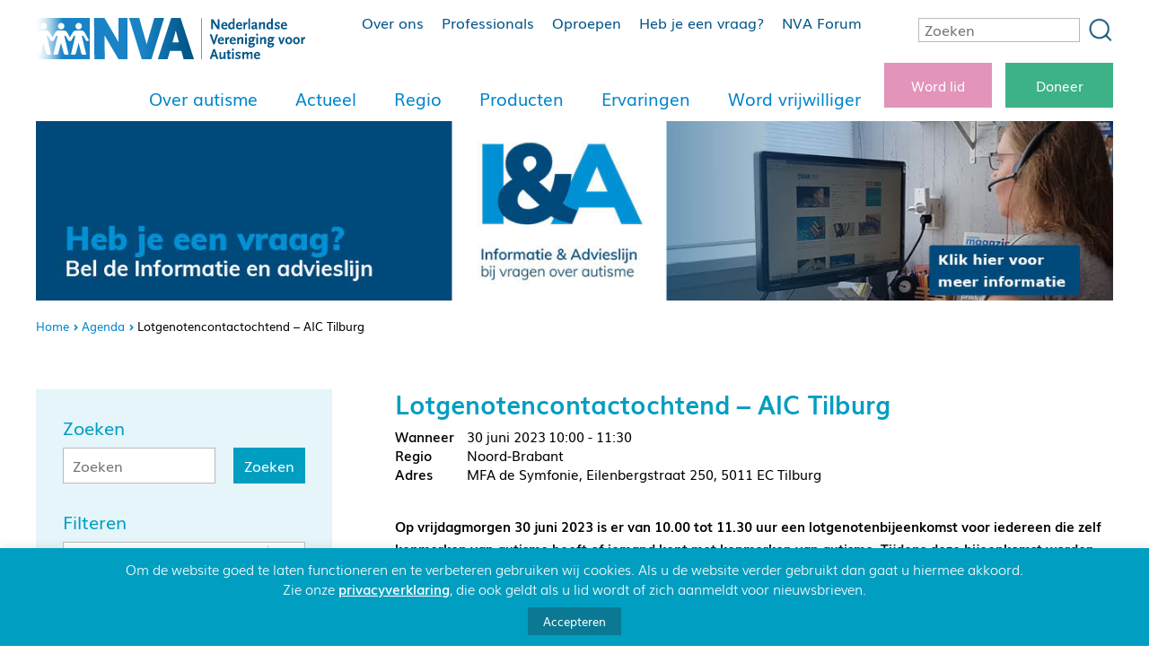

--- FILE ---
content_type: text/html; charset=UTF-8
request_url: https://www.autisme.nl/agenda/lotgenotencontactochtend-aic-tilburg-6/
body_size: 38709
content:
<!DOCTYPE html>
<html lang="nl">
<head>
<meta charset="UTF-8">
<meta name="viewport" content="width=device-width, initial-scale=1">
<!-- Google Tag Manager -->
<script>
(function(w,d,s,l,i){w[l]=w[l]||[];w[l].push({'gtm.start':new Date().getTime(),event:'gtm.js'});var f=d.getElementsByTagName(s)[0],j=d.createElement(s),dl=l!='dataLayer'?'&l='+l:'';j.async=true;j.src='https://www.googletagmanager.com/gtm.js?id='+i+dl;f.parentNode.insertBefore(j,f);})(window,document,'script','dataLayer','GTM-KHDPPKP');
</script>
<!-- End Google Tag Manager -->
<!-- Global site tag (gtag.js) - Google Analytics -->
<script async src="https://www.googletagmanager.com/gtag/js?id=UA-41977325-1"></script>
<script>
window.dataLayer = window.dataLayer || [];
function gtag(){dataLayer.push(arguments);}
gtag('js', new Date());
gtag('config', 'UA-41977325-1');
</script>		
<!-- END Global site tag (gtag.js) - Google Analytics -->
<link rel="pingback" href="https://www.autisme.nl/xmlrpc.php">
<meta name='robots' content='index, follow, max-image-preview:large, max-snippet:-1, max-video-preview:-1' />
<!-- This site is optimized with the Yoast SEO plugin v26.5 - https://yoast.com/wordpress/plugins/seo/ -->
<title>NVA - Lotgenotencontactochtend - AIC Tilburg</title>
<meta name="description" content="Lotgenotencontactochtend - AIC Tilburg - Op vrijdagmorgen 30 juni 2023 is er van 10.00 tot 11.30 uur een lotgenotenbijeenkomst voor iedereen die zelf kenmerken van autisme heeft of iemand kent" />
<link rel="canonical" href="https://www.autisme.nl/agenda/lotgenotencontactochtend-aic-tilburg-6/" />
<meta property="og:locale" content="nl_NL" />
<meta property="og:type" content="article" />
<meta property="og:title" content="NVA - Lotgenotencontactochtend - AIC Tilburg" />
<meta property="og:description" content="Lotgenotencontactochtend - AIC Tilburg - Op vrijdagmorgen 30 juni 2023 is er van 10.00 tot 11.30 uur een lotgenotenbijeenkomst voor iedereen die zelf kenmerken van autisme heeft of iemand kent" />
<meta property="og:url" content="https://www.autisme.nl/agenda/lotgenotencontactochtend-aic-tilburg-6/" />
<meta property="og:site_name" content="NVA | Nederlandse Vereniging voor Autisme" />
<meta property="article:publisher" content="https://www.facebook.com/AutismeNVA/" />
<meta name="twitter:card" content="summary_large_image" />
<meta name="twitter:site" content="@autismenva" />
<meta name="twitter:label1" content="Geschatte leestijd" />
<meta name="twitter:data1" content="1 minuut" />
<script type="application/ld+json" class="yoast-schema-graph">{"@context":"https://schema.org","@graph":[{"@type":"WebPage","@id":"https://www.autisme.nl/agenda/lotgenotencontactochtend-aic-tilburg-6/","url":"https://www.autisme.nl/agenda/lotgenotencontactochtend-aic-tilburg-6/","name":"NVA - Lotgenotencontactochtend - AIC Tilburg","isPartOf":{"@id":"https://www.autisme.nl/#website"},"datePublished":"2023-06-02T16:23:48+00:00","description":"Lotgenotencontactochtend - AIC Tilburg - Op vrijdagmorgen 30 juni 2023 is er van 10.00 tot 11.30 uur een lotgenotenbijeenkomst voor iedereen die zelf kenmerken van autisme heeft of iemand kent","breadcrumb":{"@id":"https://www.autisme.nl/agenda/lotgenotencontactochtend-aic-tilburg-6/#breadcrumb"},"inLanguage":"nl-NL","potentialAction":[{"@type":"ReadAction","target":["https://www.autisme.nl/agenda/lotgenotencontactochtend-aic-tilburg-6/"]}]},{"@type":"BreadcrumbList","@id":"https://www.autisme.nl/agenda/lotgenotencontactochtend-aic-tilburg-6/#breadcrumb","itemListElement":[{"@type":"ListItem","position":1,"name":"Home","item":"https://www.autisme.nl/"},{"@type":"ListItem","position":2,"name":"Agenda","item":"https://www.autisme.nl/agenda/"},{"@type":"ListItem","position":3,"name":"Lotgenotencontactochtend &#8211; AIC Tilburg"}]},{"@type":"WebSite","@id":"https://www.autisme.nl/#website","url":"https://www.autisme.nl/","name":"NVA | Nederlandse Vereniging voor Autisme","description":"","publisher":{"@id":"https://www.autisme.nl/#organization"},"potentialAction":[{"@type":"SearchAction","target":{"@type":"EntryPoint","urlTemplate":"https://www.autisme.nl/?s={search_term_string}"},"query-input":{"@type":"PropertyValueSpecification","valueRequired":true,"valueName":"search_term_string"}}],"inLanguage":"nl-NL"},{"@type":"Organization","@id":"https://www.autisme.nl/#organization","name":"NVA | Nederlandse Vereniging voor Autisme","url":"https://www.autisme.nl/","logo":{"@type":"ImageObject","inLanguage":"nl-NL","@id":"https://www.autisme.nl/#/schema/logo/image/","url":"https://www.autisme.nl/wp-content/uploads/2018/09/logo-1.png","contentUrl":"https://www.autisme.nl/wp-content/uploads/2018/09/logo-1.png","width":715,"height":115,"caption":"NVA | Nederlandse Vereniging voor Autisme"},"image":{"@id":"https://www.autisme.nl/#/schema/logo/image/"},"sameAs":["https://www.facebook.com/AutismeNVA/","https://x.com/autismenva","https://www.instagram.com/autismenva/","https://www.youtube.com/channel/UC5sq68vUaoFOB1U1IoP90kg"]}]}</script>
<!-- / Yoast SEO plugin. -->
<link rel='dns-prefetch' href='//ajax.googleapis.com' />
<link rel="alternate" title="oEmbed (JSON)" type="application/json+oembed" href="https://www.autisme.nl/wp-json/oembed/1.0/embed?url=https%3A%2F%2Fwww.autisme.nl%2Fagenda%2Flotgenotencontactochtend-aic-tilburg-6%2F" />
<link rel="alternate" title="oEmbed (XML)" type="text/xml+oembed" href="https://www.autisme.nl/wp-json/oembed/1.0/embed?url=https%3A%2F%2Fwww.autisme.nl%2Fagenda%2Flotgenotencontactochtend-aic-tilburg-6%2F&#038;format=xml" />
<style id='wp-img-auto-sizes-contain-inline-css' type='text/css'>
img:is([sizes=auto i],[sizes^="auto," i]){contain-intrinsic-size:3000px 1500px}
/*# sourceURL=wp-img-auto-sizes-contain-inline-css */
</style>
<style id='wp-emoji-styles-inline-css' type='text/css'>
img.wp-smiley, img.emoji {
display: inline !important;
border: none !important;
box-shadow: none !important;
height: 1em !important;
width: 1em !important;
margin: 0 0.07em !important;
vertical-align: -0.1em !important;
background: none !important;
padding: 0 !important;
}
/*# sourceURL=wp-emoji-styles-inline-css */
</style>
<style id='classic-theme-styles-inline-css' type='text/css'>
/*! This file is auto-generated */
.wp-block-button__link{color:#fff;background-color:#32373c;border-radius:9999px;box-shadow:none;text-decoration:none;padding:calc(.667em + 2px) calc(1.333em + 2px);font-size:1.125em}.wp-block-file__button{background:#32373c;color:#fff;text-decoration:none}
/*# sourceURL=/wp-includes/css/classic-themes.min.css */
</style>
<link rel='stylesheet' id='cookie-law-info-css' href='//www.autisme.nl/wp-content/cache/wpfc-minified/8biqgren/2o2gm.css' type='text/css' media='all' />
<link rel='stylesheet' id='cookie-law-info-gdpr-css' href='//www.autisme.nl/wp-content/cache/wpfc-minified/mly7z1op/2o2gm.css' type='text/css' media='all' />
<link rel='stylesheet' id='bwg_fonts-css' href='//www.autisme.nl/wp-content/cache/wpfc-minified/m7uyhtuj/2o2gm.css' type='text/css' media='all' />
<link rel='stylesheet' id='sumoselect-css' href='//www.autisme.nl/wp-content/cache/wpfc-minified/1zx6r46h/2o2gm.css' type='text/css' media='all' />
<link rel='stylesheet' id='mCustomScrollbar-css' href='//www.autisme.nl/wp-content/cache/wpfc-minified/drh7zbk/2o2gm.css' type='text/css' media='all' />
<link rel='stylesheet' id='bwg_googlefonts-css' href='https://fonts.googleapis.com/css?family=Ubuntu&#038;subset=greek,latin,greek-ext,vietnamese,cyrillic-ext,latin-ext,cyrillic' type='text/css' media='all' />
<link rel='stylesheet' id='bwg_frontend-css' href='//www.autisme.nl/wp-content/cache/wpfc-minified/95z2pevs/2o2gm.css' type='text/css' media='all' />
<link rel='stylesheet' id='popup-css' href='//www.autisme.nl/wp-content/cache/wpfc-minified/3259hjkt/2o2gm.css' type='text/css' media='all' />
<link rel='stylesheet' id='slick-css' href='//www.autisme.nl/wp-content/cache/wpfc-minified/e5ztvd30/2o2gm.css' type='text/css' media='all' />
<link rel='stylesheet' id='slick-theme-css' href='//www.autisme.nl/wp-content/cache/wpfc-minified/lziobol4/2o2gm.css' type='text/css' media='all' />
<link rel='stylesheet' id='fonts-css' href='//www.autisme.nl/wp-content/themes/nva_autisme_v1.3/css/fonts/stylesheet.css?ver=202501061100' type='text/css' media='all' />
<link rel='stylesheet' id='font-awesome-brands-5.3.1-css' href='//www.autisme.nl/wp-content/cache/wpfc-minified/fekkyf8v/2o2gm.css' type='text/css' media='all' />
<link rel='stylesheet' id='font-awesome-solid-5.3.1-css' href='//www.autisme.nl/wp-content/cache/wpfc-minified/8hwf4s3d/2o2gm.css' type='text/css' media='all' />
<link rel='stylesheet' id='site_content-css' href='//www.autisme.nl/wp-content/cache/wpfc-minified/86v4sa3o/2o2gm.css' type='text/css' media='all' />
<link rel='stylesheet' id='site-css' href='//www.autisme.nl/wp-content/cache/wpfc-minified/96jc79jd/2o2gm.css' type='text/css' media='all' />
<link rel='stylesheet' id='footer-css' href='//www.autisme.nl/wp-content/cache/wpfc-minified/11tg2uex/2o2gm.css' type='text/css' media='all' />
<link rel='stylesheet' id='menu-css' href='//www.autisme.nl/wp-content/cache/wpfc-minified/1oows17s/2o2gm.css' type='text/css' media='all' />
<link rel='stylesheet' id='forms-nva-css' href='//www.autisme.nl/wp-content/cache/wpfc-minified/2crjzj38/2o2gm.css' type='text/css' media='all' />
<link rel='stylesheet' id='sidebar-css' href='//www.autisme.nl/wp-content/cache/wpfc-minified/7c3d3eqg/2o2gm.css' type='text/css' media='all' />
<link rel='stylesheet' id='agenda-css' href='//www.autisme.nl/wp-content/cache/wpfc-minified/qa5zc8ol/2o2os.css' type='text/css' media='all' />
<link rel='stylesheet' id='widgets_snowball-css' href='//www.autisme.nl/wp-content/cache/wpfc-minified/d7cxettb/2o2gm.css' type='text/css' media='all' />
<link rel='stylesheet' id='accordion-css' href='//www.autisme.nl/wp-content/cache/wpfc-minified/g5pond3n/2o2gm.css' type='text/css' media='all' />
<link rel='stylesheet' id='buttons_grid-css' href='//www.autisme.nl/wp-content/cache/wpfc-minified/g2484kyg/2o2gm.css' type='text/css' media='all' />
<link rel='stylesheet' id='snowball-style-css' href='//www.autisme.nl/wp-content/cache/wpfc-minified/13et49f1/2o2gm.css' type='text/css' media='all' />
<link rel='stylesheet' id='oproepen-css' href='//www.autisme.nl/wp-content/cache/wpfc-minified/g0j65bjd/2o2gm.css' type='text/css' media='all' />
<link rel='stylesheet' id='social-share-css-css' href='//www.autisme.nl/wp-content/cache/wpfc-minified/dgnhrq6i/2o2gm.css' type='text/css' media='all' />
<link rel='stylesheet' id='dflip-icons-style-css' href='//www.autisme.nl/wp-content/cache/wpfc-minified/ehkxvh4t/2o2gm.css' type='text/css' media='all' />
<link rel='stylesheet' id='dflip-style-css' href='//www.autisme.nl/wp-content/cache/wpfc-minified/fgydhpj2/2o2gm.css' type='text/css' media='all' />
<link rel='stylesheet' id='fancybox-css' href='//www.autisme.nl/wp-content/cache/wpfc-minified/2o15bhlo/2o2gm.css' type='text/css' media='screen' />
<style id='fancybox-inline-css' type='text/css'>
#fancybox-outer{background:#ffffff}#fancybox-content{background:#ffffff;border-color:#ffffff;color:#000000;}#fancybox-title,#fancybox-title-float-main{color:#fff}
/*# sourceURL=fancybox-inline-css */
</style>
<script type="text/javascript" src="//ajax.googleapis.com/ajax/libs/jquery/1.12.4/jquery.min.js?ver=1.12.4" id="jquery-js"></script>
<script type="text/javascript" id="file_uploads_nfpluginsettings-js-extra">
/* <![CDATA[ */
var params = {"clearLogRestUrl":"https://www.autisme.nl/wp-json/nf-file-uploads/debug-log/delete-all","clearLogButtonId":"file_uploads_clear_debug_logger","downloadLogRestUrl":"https://www.autisme.nl/wp-json/nf-file-uploads/debug-log/get-all","downloadLogButtonId":"file_uploads_download_debug_logger"};
//# sourceURL=file_uploads_nfpluginsettings-js-extra
/* ]]> */
</script>
<script src='//www.autisme.nl/wp-content/cache/wpfc-minified/qlgjca4f/2o2gm.js' type="text/javascript"></script>
<!-- <script type="text/javascript" src="https://www.autisme.nl/wp-content/plugins/ninja-forms-uploads/assets/js/nfpluginsettings.js?ver=3.3.16" id="file_uploads_nfpluginsettings-js"></script> -->
<script type="text/javascript" id="cookie-law-info-js-extra">
/* <![CDATA[ */
var Cli_Data = {"nn_cookie_ids":["_ga"],"cookielist":[],"non_necessary_cookies":[],"ccpaEnabled":"","ccpaRegionBased":"","ccpaBarEnabled":"","strictlyEnabled":["necessary","obligatoire"],"ccpaType":"gdpr","js_blocking":"","custom_integration":"","triggerDomRefresh":"","secure_cookies":""};
var cli_cookiebar_settings = {"animate_speed_hide":"500","animate_speed_show":"500","background":"#009ec1","border":"#b1a6a6c2","border_on":"","button_1_button_colour":"#0b7994","button_1_button_hover":"#096176","button_1_link_colour":"#fff","button_1_as_button":"1","button_1_new_win":"","button_2_button_colour":"#333","button_2_button_hover":"#292929","button_2_link_colour":"#ffffff","button_2_as_button":"","button_2_hidebar":"","button_3_button_colour":"#000","button_3_button_hover":"#000000","button_3_link_colour":"#fff","button_3_as_button":"1","button_3_new_win":"","button_4_button_colour":"#000","button_4_button_hover":"#000000","button_4_link_colour":"#fff","button_4_as_button":"1","button_7_button_colour":"#61a229","button_7_button_hover":"#4e8221","button_7_link_colour":"#fff","button_7_as_button":"1","button_7_new_win":"","font_family":"inherit","header_fix":"","notify_animate_hide":"1","notify_animate_show":"1","notify_div_id":"#cookie-law-info-bar","notify_position_horizontal":"right","notify_position_vertical":"bottom","scroll_close":"","scroll_close_reload":"","accept_close_reload":"","reject_close_reload":"","showagain_tab":"","showagain_background":"#fff","showagain_border":"#000","showagain_div_id":"#cookie-law-info-again","showagain_x_position":"100px","text":"#ffffff","show_once_yn":"","show_once":"10000","logging_on":"","as_popup":"","popup_overlay":"1","bar_heading_text":"","cookie_bar_as":"banner","popup_showagain_position":"bottom-right","widget_position":"left"};
var log_object = {"ajax_url":"https://www.autisme.nl/wp-admin/admin-ajax.php"};
//# sourceURL=cookie-law-info-js-extra
/* ]]> */
</script>
<script src='//www.autisme.nl/wp-content/cache/wpfc-minified/dhbug7c9/2o2gm.js' type="text/javascript"></script>
<!-- <script type="text/javascript" defer="defer" src="https://www.autisme.nl/wp-content/plugins/cookie-law-info/legacy/public/js/cookie-law-info-public.js?ver=3.3.8" id="cookie-law-info-js"></script> -->
<!-- <script type="text/javascript" src="https://www.autisme.nl/wp-content/plugins/photo-gallery/js/jquery.sumoselect.min.js?ver=3.4.6" id="sumoselect-js"></script> -->
<!-- <script type="text/javascript" src="https://www.autisme.nl/wp-content/plugins/photo-gallery/js/tocca.min.js?ver=2.0.9" id="bwg_mobile-js"></script> -->
<!-- <script type="text/javascript" src="https://www.autisme.nl/wp-content/plugins/photo-gallery/js/jquery.mCustomScrollbar.concat.min.js?ver=3.1.5" id="mCustomScrollbar-js"></script> -->
<!-- <script type="text/javascript" src="https://www.autisme.nl/wp-content/plugins/photo-gallery/js/jquery.fullscreen.min.js?ver=0.6.0" id="jquery-fullscreen-js"></script> -->
<script type="text/javascript" id="bwg_frontend-js-extra">
/* <![CDATA[ */
var bwg_objectsL10n = {"bwg_field_required":"veld is vereist.","bwg_mail_validation":"Dit is geen geldig e-mailadres.","bwg_search_result":"Er zijn geen afbeeldingen gevonden die voldoen aan de zoekopdracht.","bwg_select_tag":"Selecteer tag","bwg_order_by":"Sorteer op","bwg_search":"Zoeken","bwg_show_ecommerce":"Toon eCommerce","bwg_hide_ecommerce":"Verberg Ecommerce","bwg_show_comments":"Toon reacties","bwg_hide_comments":"Verberg reacties","bwg_restore":"Terugzetten","bwg_maximize":"Maximaliseren","bwg_fullscreen":"Volledig scherm","bwg_exit_fullscreen":"Volledig scherm afsluiten","bwg_search_tag":"ZOEKEN...","bwg_tag_no_match":"Geen tags gevonden","bwg_all_tags_selected":"Alle tags geselecteerd","bwg_tags_selected":"tags geselecteerd","play":"Afspelen","pause":"Pauze","is_pro":"","bwg_play":"Afspelen","bwg_pause":"Pauze","bwg_hide_info":"Informatie verbergen","bwg_show_info":"Informatie weergeven","bwg_hide_rating":"Verberg waardering","bwg_show_rating":"Toon beoordeling","ok":"OK","cancel":"Annuleren","select_all":"Alles selecteren","lazy_load":"0","lazy_loader":"https://www.autisme.nl/wp-content/plugins/photo-gallery/images/ajax_loader.png","front_ajax":"0","bwg_tag_see_all":"bekijk alle tags","bwg_tag_see_less":"minder tags zien"};
//# sourceURL=bwg_frontend-js-extra
/* ]]> */
</script>
<script src='//www.autisme.nl/wp-content/cache/wpfc-minified/fg0vitm/2o2gm.js' type="text/javascript"></script>
<!-- <script type="text/javascript" src="https://www.autisme.nl/wp-content/plugins/photo-gallery/js/scripts.min.js?ver=1.8.35" id="bwg_frontend-js"></script> -->
<script type="text/javascript" id="popup-js-extra">
/* <![CDATA[ */
var popup_vars = {"cookie_days":"14"};
//# sourceURL=popup-js-extra
/* ]]> */
</script>
<script src='//www.autisme.nl/wp-content/cache/wpfc-minified/jyksax13/2o2gm.js' type="text/javascript"></script>
<!-- <script type="text/javascript" src="https://www.autisme.nl/wp-content/plugins/snowball_popup/js/popup.js?ver=20220615" id="popup-js"></script> -->
<!-- <script type="text/javascript" src="https://www.autisme.nl/wp-content/themes/nva_autisme_v1.3/js/form_frame_height.js?ver=202501061100" id="form-frame-height-js"></script> -->
<link rel="https://api.w.org/" href="https://www.autisme.nl/wp-json/" /><link rel="EditURI" type="application/rsd+xml" title="RSD" href="https://www.autisme.nl/xmlrpc.php?rsd" />
<link rel='shortlink' href='https://www.autisme.nl/?p=52935' />
<link rel='manifest' href='https://www.autisme.nl/wp-content/themes/nva_autisme_v1.3/site.webmanifest'><script data-cfasync="false"> var dFlipLocation = "https://www.autisme.nl/wp-content/plugins/dflip/assets/"; var dFlipWPGlobal = {"text":{"toggleSound":"Bladergeluid","toggleThumbnails":"Inhoudsopgave","toggleOutline":"Toggle Outline\/Bookmark","previousPage":"Vorige pagina","nextPage":"Volgende pagina","toggleFullscreen":"Volledig scherm","zoomIn":"Zoom in","zoomOut":"Zoom uit","toggleHelp":"Help","singlePageMode":"Enkele pagina","doublePageMode":"Dubbele pagina","downloadPDFFile":"Download als PDF","gotoFirstPage":"Eerste pgina","gotoLastPage":"Laatste Pagina","share":"Delen"},"moreControls":"download,pageMode,startPage,endPage,sound","hideControls":"","scrollWheel":"false","backgroundColor":"#d9d9d9","backgroundImage":"","height":"85vh","paddingLeft":"20","paddingRight":"20","controlsPosition":"bottom","duration":"800","soundEnable":"true","enableDownload":"true","enableAnalytics":"false","webgl":"true","hard":"none","maxTextureSize":"2048","rangeChunkSize":"524288","zoomRatio":"1.4","stiffness":"3","singlePageMode":"2","autoPlay":"false","autoPlayDuration":"5000","autoPlayStart":"false","linkTarget":"2"};</script><link rel="icon" href="https://www.autisme.nl/wp-content/uploads/2018/10/cropped-nva_favicon-1-1-2-32x32.png" sizes="32x32" />
<link rel="icon" href="https://www.autisme.nl/wp-content/uploads/2018/10/cropped-nva_favicon-1-1-2-192x192.png" sizes="192x192" />
<link rel="apple-touch-icon" href="https://www.autisme.nl/wp-content/uploads/2018/10/cropped-nva_favicon-1-1-2-180x180.png" />
<meta name="msapplication-TileImage" content="https://www.autisme.nl/wp-content/uploads/2018/10/cropped-nva_favicon-1-1-2-270x270.png" />
</head>
<body class="wp-singular snowball_agenda-template-default single single-snowball_agenda postid-52935 wp-custom-logo wp-theme-nva_autisme_v13">
<!-- Google Tag Manager (noscript) -->
<noscript><iframe src="https://www.googletagmanager.com/ns.html?id=GTM-KHDPPKP"	height="0" width="0" style="display:none;visibility:hidden"></iframe></noscript>
<!-- End Google Tag Manager (noscript) -->
<div class="website_overlay"></div>
<div class="mobile_menu_wrapper">
<div class="menu-mobiel-menu-container"><ul id="menu-mobiel-menu" class="mobile_menu"><li id="menu-item-2730-navception1" class="menu-item menu-item-type-post_type menu-item-object-page menu-item-has-children menu-item-2730-navception1"><a href="https://www.autisme.nl/over-autisme/">Over autisme</a>
<ul class="sub-menu" data-sublevel="0">
<li class='menu-item'><a href='https://www.autisme.nl/over-autisme/'>Over autisme</a></li>	<li id="menu-item-4013-navception1-1-1" class="menu-item menu-item-type-post_type menu-item-object-page menu-item-has-children menu-item-4013-navception1-1-1"><a href="https://www.autisme.nl/over-autisme/wat-is-autisme/">Wat is autisme?</a>
<ul class="sub-menu" data-sublevel="1">
<li class='menu-item'><a href='https://www.autisme.nl/over-autisme/wat-is-autisme/'>Wat is autisme?</a></li>		<li id="menu-item-28203-navception1-1-1" class="menu-item menu-item-type-post_type menu-item-object-page menu-item-has-children menu-item-28203-navception1-1-1"><a href="https://www.autisme.nl/over-autisme/wat-is-autisme/autisme-spectrum-stoornis-ass/">Autisme Spectrum Stoornis (ASS)</a>
<ul class="sub-menu" data-sublevel="2">
<li class='menu-item'><a href='https://www.autisme.nl/over-autisme/wat-is-autisme/autisme-spectrum-stoornis-ass/'>Autisme Spectrum Stoornis (ASS)</a></li>			<li id="menu-item-4020-navception1-1-1" class="menu-item menu-item-type-post_type menu-item-object-page menu-item-4020-navception1-1-1"><a href="https://www.autisme.nl/over-autisme/wat-is-autisme/klassiek-autisme/">&#8216;Autistische stoornis&#8217;</a></li>
<li id="menu-item-4021-navception1-1-1" class="menu-item menu-item-type-post_type menu-item-object-page menu-item-4021-navception1-1-1"><a href="https://www.autisme.nl/over-autisme/wat-is-autisme/asperger/">Syndroom van Asperger</a></li>
<li id="menu-item-4017-navception1-1-1" class="menu-item menu-item-type-post_type menu-item-object-page menu-item-4017-navception1-1-1"><a href="https://www.autisme.nl/over-autisme/wat-is-autisme/pdd-nos/">PDD-NOS</a></li>
<li id="menu-item-4018-navception1-1-1" class="menu-item menu-item-type-post_type menu-item-object-page menu-item-4018-navception1-1-1"><a href="https://www.autisme.nl/over-autisme/wat-is-autisme/mcdd/">MCDD</a></li>
</ul>
</li>
<li id="menu-item-4015-navception1-1-1" class="menu-item menu-item-type-post_type menu-item-object-page menu-item-4015-navception1-1-1"><a href="https://www.autisme.nl/over-autisme/wat-is-autisme/hoe-komt-autisme/">Hoe ontstaat autisme?</a></li>
<li id="menu-item-4014-navception1-1-1" class="menu-item menu-item-type-post_type menu-item-object-page menu-item-4014-navception1-1-1"><a href="https://www.autisme.nl/over-autisme/wat-is-autisme/hoe-kan-ik-autisme-herkennen/">Hoe kan ik autisme herkennen?</a></li>
<li id="menu-item-5108-navception1-1-1" class="menu-item menu-item-type-post_type menu-item-object-page menu-item-5108-navception1-1-1"><a href="https://www.autisme.nl/over-autisme/wat-is-autisme/diagnose-autisme/">De diagnose</a></li>
<li id="menu-item-4016-navception1-1-1" class="menu-item menu-item-type-post_type menu-item-object-page menu-item-4016-navception1-1-1"><a href="https://www.autisme.nl/over-autisme/wat-is-autisme/feiten-en-fabels/">Feiten en fabels over autisme</a></li>
</ul>
</li>
<li id="menu-item-26628-navception1-1-2" class="menu-item menu-item-type-custom menu-item-object-custom menu-item-has-children menu-item-26628-navception1-1-2"><a href="https://www.autisme.nl/over-autisme/levensfases/">Levensfases</a>
<ul class="sub-menu" data-sublevel="1">
<li class='menu-item'><a href='https://www.autisme.nl/over-autisme/levensfases/'>Levensfases</a></li>		<li id="menu-item-3774-navception1-1-2" class="menu-item menu-item-type-post_type menu-item-object-page menu-item-has-children menu-item-3774-navception1-1-2"><a href="https://www.autisme.nl/over-autisme/levensfases/jonge-kinderen/">Jonge kinderen (0 tm 3 jaar)</a>
<ul class="sub-menu" data-sublevel="2">
<li class='menu-item'><a href='https://www.autisme.nl/over-autisme/levensfases/jonge-kinderen/'>Jonge kinderen (0 tm 3 jaar)</a></li>			<li id="menu-item-60076-navception1-1-2" class="menu-item menu-item-type-post_type menu-item-object-page menu-item-has-children menu-item-60076-navception1-1-2"><a href="https://www.autisme.nl/over-autisme/levensfases/jonge-kinderen/signalen-en-diagnose/">Signalen en diagnose</a>
<ul class="sub-menu" data-sublevel="3">
<li class='menu-item'><a href='https://www.autisme.nl/over-autisme/levensfases/jonge-kinderen/signalen-en-diagnose/'>Signalen en diagnose</a></li>				<li id="menu-item-60836-navception1-1-2" class="menu-item menu-item-type-post_type menu-item-object-page menu-item-60836-navception1-1-2"><a href="https://www.autisme.nl/over-autisme/levensfases/jonge-kinderen/signalen-en-diagnose/vroege-signalen-herkennen-bij-je-kind/">Vroege signalen herkennen bij je kind</a></li>
<li id="menu-item-60841-navception1-1-2" class="menu-item menu-item-type-post_type menu-item-object-page menu-item-60841-navception1-1-2"><a href="https://www.autisme.nl/over-autisme/levensfases/jonge-kinderen/signalen-en-diagnose/vroege-hulp-en-diagnose/">Vroege hulp en diagnose</a></li>
<li id="menu-item-60843-navception1-1-2" class="menu-item menu-item-type-post_type menu-item-object-page menu-item-60843-navception1-1-2"><a href="https://www.autisme.nl/over-autisme/levensfases/jonge-kinderen/signalen-en-diagnose/platform-autisme-jonge-kind/">Platform Autisme Jonge Kind</a></li>
<li id="menu-item-60845-navception1-1-2" class="menu-item menu-item-type-post_type menu-item-object-page menu-item-60845-navception1-1-2"><a href="https://www.autisme.nl/over-autisme/levensfases/jonge-kinderen/signalen-en-diagnose/diagnose-autisme-bij-meisjes/">Diagnose autisme bij meisjes</a></li>
<li id="menu-item-60847-navception1-1-2" class="menu-item menu-item-type-post_type menu-item-object-page menu-item-60847-navception1-1-2"><a href="https://www.autisme.nl/over-autisme/levensfases/jonge-kinderen/signalen-en-diagnose/diagnose-bij-kinderen-met-autisme-en-een-ontwikkelingsachterstand/">Diagnose bij kinderen met autisme en een ontwikkelingsachterstand</a></li>
<li id="menu-item-78874-navception1-1-2" class="menu-item menu-item-type-post_type menu-item-object-page menu-item-78874-navception1-1-2"><a href="https://www.autisme.nl/over-autisme/levensfases/jonge-kinderen/signalen-en-diagnose/autisme-bij-kinderen-van-ouders-met-een-migratieachtergrond/">Autisme bij kinderen van ouders met een migratieachtergrond</a></li>
</ul>
</li>
<li id="menu-item-60075-navception1-1-2" class="menu-item menu-item-type-post_type menu-item-object-page menu-item-has-children menu-item-60075-navception1-1-2"><a href="https://www.autisme.nl/over-autisme/levensfases/jonge-kinderen/behandeling-en-begeleiding/">Behandeling en begeleiding</a>
<ul class="sub-menu" data-sublevel="3">
<li class='menu-item'><a href='https://www.autisme.nl/over-autisme/levensfases/jonge-kinderen/behandeling-en-begeleiding/'>Behandeling en begeleiding</a></li>				<li id="menu-item-60854-navception1-1-2" class="menu-item menu-item-type-post_type menu-item-object-page menu-item-60854-navception1-1-2"><a href="https://www.autisme.nl/over-autisme/levensfases/jonge-kinderen/behandeling-en-begeleiding/behandeling-en-begeleiding/">Behandeling en begeleiding</a></li>
<li id="menu-item-60849-navception1-1-2" class="menu-item menu-item-type-post_type menu-item-object-page menu-item-60849-navception1-1-2"><a href="https://www.autisme.nl/over-autisme/levensfases/jonge-kinderen/behandeling-en-begeleiding/begeleiding-en-ondersteuning-via-autisme-jonge-kind/">Begeleiding en ondersteuning via Autisme Jonge Kind</a></li>
<li id="menu-item-60851-navception1-1-2" class="menu-item menu-item-type-post_type menu-item-object-page menu-item-60851-navception1-1-2"><a href="https://www.autisme.nl/over-autisme/levensfases/jonge-kinderen/behandeling-en-begeleiding/gezinsbegeleiding/">Gezinsbegeleiding</a></li>
<li id="menu-item-60856-navception1-1-2" class="menu-item menu-item-type-post_type menu-item-object-page menu-item-60856-navception1-1-2"><a href="https://www.autisme.nl/over-autisme/levensfases/jonge-kinderen/behandeling-en-begeleiding/gespreksgroepen-en-info-en-advieslijn/">Gespreksgroepen en Info- en Advieslijn</a></li>
</ul>
</li>
<li id="menu-item-60090-navception1-1-2" class="menu-item menu-item-type-post_type menu-item-object-page menu-item-has-children menu-item-60090-navception1-1-2"><a href="https://www.autisme.nl/over-autisme/levensfases/jonge-kinderen/thuis-dagelijks/">Thuis – dagelijks</a>
<ul class="sub-menu" data-sublevel="3">
<li class='menu-item'><a href='https://www.autisme.nl/over-autisme/levensfases/jonge-kinderen/thuis-dagelijks/'>Thuis – dagelijks</a></li>				<li id="menu-item-60858-navception1-1-2" class="menu-item menu-item-type-post_type menu-item-object-page menu-item-60858-navception1-1-2"><a href="https://www.autisme.nl/over-autisme/levensfases/jonge-kinderen/thuis-dagelijks/slaapproblemen-bij-jonge-kinderen/">Slaapproblemen bij jonge kinderen</a></li>
<li id="menu-item-60862-navception1-1-2" class="menu-item menu-item-type-post_type menu-item-object-page menu-item-60862-navception1-1-2"><a href="https://www.autisme.nl/over-autisme/levensfases/jonge-kinderen/thuis-dagelijks/eten-bij-jonge-kinderen/">Eten bij jonge kinderen</a></li>
<li id="menu-item-60865-navception1-1-2" class="menu-item menu-item-type-post_type menu-item-object-page menu-item-60865-navception1-1-2"><a href="https://www.autisme.nl/over-autisme/levensfases/jonge-kinderen/thuis-dagelijks/zindelijk-worden/">Zindelijk worden</a></li>
<li id="menu-item-60867-navception1-1-2" class="menu-item menu-item-type-post_type menu-item-object-page menu-item-60867-navception1-1-2"><a href="https://www.autisme.nl/over-autisme/levensfases/jonge-kinderen/thuis-dagelijks/aankleden/">Aankleden</a></li>
</ul>
</li>
<li id="menu-item-60089-navception1-1-2" class="menu-item menu-item-type-post_type menu-item-object-page menu-item-has-children menu-item-60089-navception1-1-2"><a href="https://www.autisme.nl/over-autisme/levensfases/jonge-kinderen/gezin/">Gezin</a>
<ul class="sub-menu" data-sublevel="3">
<li class='menu-item'><a href='https://www.autisme.nl/over-autisme/levensfases/jonge-kinderen/gezin/'>Gezin</a></li>				<li id="menu-item-60871-navception1-1-2" class="menu-item menu-item-type-post_type menu-item-object-page menu-item-60871-navception1-1-2"><a href="https://www.autisme.nl/over-autisme/levensfases/jonge-kinderen/gezin/autisme-binnen-het-gezin-broertjes-en-zusjes-brusjes/">Autisme binnen het gezin: broertjes en zusjes, ‘brusjes’</a></li>
<li id="menu-item-60874-navception1-1-2" class="menu-item menu-item-type-post_type menu-item-object-page menu-item-60874-navception1-1-2"><a href="https://www.autisme.nl/over-autisme/levensfases/jonge-kinderen/gezin/voor-ouders-acceptatie-en-hoe-kijk-je-naar-de-toekomst/">Voor ouders: Acceptatie en hoe kijk je naar de toekomst</a></li>
<li id="menu-item-60876-navception1-1-2" class="menu-item menu-item-type-post_type menu-item-object-page menu-item-60876-navception1-1-2"><a href="https://www.autisme.nl/over-autisme/levensfases/jonge-kinderen/gezin/waar-vind-je-steun-als-ouder/">Waar vind je steun als ouder?</a></li>
</ul>
</li>
<li id="menu-item-60094-navception1-1-2" class="menu-item menu-item-type-post_type menu-item-object-page menu-item-has-children menu-item-60094-navception1-1-2"><a href="https://www.autisme.nl/over-autisme/levensfases/jonge-kinderen/kinderopvang/">Kinderopvang</a>
<ul class="sub-menu" data-sublevel="3">
<li class='menu-item'><a href='https://www.autisme.nl/over-autisme/levensfases/jonge-kinderen/kinderopvang/'>Kinderopvang</a></li>				<li id="menu-item-60878-navception1-1-2" class="menu-item menu-item-type-post_type menu-item-object-page menu-item-60878-navception1-1-2"><a href="https://www.autisme.nl/over-autisme/levensfases/jonge-kinderen/kinderopvang/naar-peuterspeelzaal-kinderdagverblijf-of-gastouder/">Naar peuterspeelzaal, kinderdagverblijf of gastouder</a></li>
<li id="menu-item-60880-navception1-1-2" class="menu-item menu-item-type-post_type menu-item-object-page menu-item-60880-navception1-1-2"><a href="https://www.autisme.nl/over-autisme/levensfases/jonge-kinderen/kinderopvang/speciale-vorm-van-kinderopvang-specifieke-dagbehandeling/">Speciale vorm van kinderopvang / Specifieke dagbehandeling</a></li>
</ul>
</li>
<li id="menu-item-60097-navception1-1-2" class="menu-item menu-item-type-post_type menu-item-object-page menu-item-has-children menu-item-60097-navception1-1-2"><a href="https://www.autisme.nl/over-autisme/levensfases/jonge-kinderen/straks-naar-school-kdc/">Straks naar school – KDC</a>
<ul class="sub-menu" data-sublevel="3">
<li class='menu-item'><a href='https://www.autisme.nl/over-autisme/levensfases/jonge-kinderen/straks-naar-school-kdc/'>Straks naar school – KDC</a></li>				<li id="menu-item-60883-navception1-1-2" class="menu-item menu-item-type-post_type menu-item-object-page menu-item-60883-navception1-1-2"><a href="https://www.autisme.nl/over-autisme/levensfases/jonge-kinderen/straks-naar-school-kdc/naar-school/">Naar school</a></li>
<li id="menu-item-60886-navception1-1-2" class="menu-item menu-item-type-post_type menu-item-object-page menu-item-60886-navception1-1-2"><a href="https://www.autisme.nl/over-autisme/levensfases/jonge-kinderen/straks-naar-school-kdc/naar-een-kinderdagcentrum-kdc-of-een-school-voor-zeer-moeilijk-lerende-kinderen/">Naar een Kinderdagcentrum (KDC)  of een school voor zeer moeilijk lerende kinderen</a></li>
</ul>
</li>
<li id="menu-item-60101-navception1-1-2" class="menu-item menu-item-type-post_type menu-item-object-page menu-item-has-children menu-item-60101-navception1-1-2"><a href="https://www.autisme.nl/over-autisme/levensfases/jonge-kinderen/autisme-en-ontwikkelingsachterstand/">Autisme en ontwikkelingsachterstand</a>
<ul class="sub-menu" data-sublevel="3">
<li class='menu-item'><a href='https://www.autisme.nl/over-autisme/levensfases/jonge-kinderen/autisme-en-ontwikkelingsachterstand/'>Autisme en ontwikkelingsachterstand</a></li>				<li id="menu-item-60888-navception1-1-2" class="menu-item menu-item-type-post_type menu-item-object-page menu-item-60888-navception1-1-2"><a href="https://www.autisme.nl/over-autisme/levensfases/jonge-kinderen/autisme-en-ontwikkelingsachterstand/kinderen-met-autisme-en-een-ontwikkelingsachterstand/">Kinderen met autisme en een ontwikkelingsachterstand</a></li>
<li id="menu-item-60891-navception1-1-2" class="menu-item menu-item-type-post_type menu-item-object-page menu-item-60891-navception1-1-2"><a href="https://www.autisme.nl/over-autisme/levensfases/jonge-kinderen/autisme-en-ontwikkelingsachterstand/tips-en-links-autisme-en-ontwikkelingsachterstand/">Tips en links autisme en ontwikkelingsachterstand</a></li>
</ul>
</li>
<li id="menu-item-33448-navception1-1-2" class="menu-item menu-item-type-post_type menu-item-object-page menu-item-has-children menu-item-33448-navception1-1-2"><a href="https://www.autisme.nl/over-autisme/levensfases/jonge-kinderen/tips-en-links/">Tips en links</a>
<ul class="sub-menu" data-sublevel="3">
<li class='menu-item'><a href='https://www.autisme.nl/over-autisme/levensfases/jonge-kinderen/tips-en-links/'>Tips en links</a></li>				<li id="menu-item-60893-navception1-1-2" class="menu-item menu-item-type-post_type menu-item-object-page menu-item-60893-navception1-1-2"><a href="https://www.autisme.nl/over-autisme/levensfases/jonge-kinderen/tips-en-links/extra-info/">Extra info</a></li>
<li id="menu-item-60898-navception1-1-2" class="menu-item menu-item-type-post_type menu-item-object-page menu-item-60898-navception1-1-2"><a href="https://www.autisme.nl/over-autisme/levensfases/jonge-kinderen/tips-en-links/boeken/">Boeken</a></li>
<li id="menu-item-60900-navception1-1-2" class="menu-item menu-item-type-post_type menu-item-object-page menu-item-60900-navception1-1-2"><a href="https://www.autisme.nl/over-autisme/levensfases/jonge-kinderen/tips-en-links/autismetv-en-andere-videos/">AutismeTV en andere video’s</a></li>
<li id="menu-item-60902-navception1-1-2" class="menu-item menu-item-type-post_type menu-item-object-page menu-item-60902-navception1-1-2"><a href="https://www.autisme.nl/over-autisme/levensfases/jonge-kinderen/tips-en-links/websites/">Websites</a></li>
<li id="menu-item-60904-navception1-1-2" class="menu-item menu-item-type-post_type menu-item-object-page menu-item-60904-navception1-1-2"><a href="https://www.autisme.nl/over-autisme/levensfases/jonge-kinderen/tips-en-links/nederlands-autisme-register/">Nederlands Autisme Register</a></li>
<li id="menu-item-60906-navception1-1-2" class="menu-item menu-item-type-post_type menu-item-object-page menu-item-60906-navception1-1-2"><a href="https://www.autisme.nl/over-autisme/levensfases/jonge-kinderen/tips-en-links/podcasts/">Podcasts</a></li>
</ul>
</li>
<li id="menu-item-33445-navception1-1-2" class="menu-item menu-item-type-post_type menu-item-object-page menu-item-33445-navception1-1-2"><a href="https://www.autisme.nl/over-autisme/levensfases/jonge-kinderen/ervaringsverhalen/">Ervaringsverhalen</a></li>
</ul>
</li>
<li id="menu-item-3780-navception1-1-2" class="menu-item menu-item-type-post_type menu-item-object-page menu-item-has-children menu-item-3780-navception1-1-2"><a href="https://www.autisme.nl/over-autisme/levensfases/school-kinderen/">Kinderen (4 tm 11 jaar)</a>
<ul class="sub-menu" data-sublevel="2">
<li class='menu-item'><a href='https://www.autisme.nl/over-autisme/levensfases/school-kinderen/'>Kinderen (4 tm 11 jaar)</a></li>			<li id="menu-item-78937-navception1-1-2" class="menu-item menu-item-type-post_type menu-item-object-page menu-item-has-children menu-item-78937-navception1-1-2"><a href="https://www.autisme.nl/over-autisme/levensfases/school-kinderen/signalen-en-diagnose/">Signalen en diagnose</a>
<ul class="sub-menu" data-sublevel="3">
<li class='menu-item'><a href='https://www.autisme.nl/over-autisme/levensfases/school-kinderen/signalen-en-diagnose/'>Signalen en diagnose</a></li>				<li id="menu-item-78936-navception1-1-2" class="menu-item menu-item-type-post_type menu-item-object-page menu-item-78936-navception1-1-2"><a href="https://www.autisme.nl/over-autisme/levensfases/school-kinderen/signalen-en-diagnose/signalen-herkennen-bij-je-kind/">Signalen herkennen bij je kind</a></li>
<li id="menu-item-78935-navception1-1-2" class="menu-item menu-item-type-post_type menu-item-object-page menu-item-78935-navception1-1-2"><a href="https://www.autisme.nl/over-autisme/levensfases/school-kinderen/signalen-en-diagnose/hulp-en-diagnose/">Hulp en diagnose</a></li>
<li id="menu-item-78934-navception1-1-2" class="menu-item menu-item-type-post_type menu-item-object-page menu-item-78934-navception1-1-2"><a href="https://www.autisme.nl/over-autisme/levensfases/school-kinderen/signalen-en-diagnose/diagnose-autisme-bij-meisjes/">Diagnose autisme bij meisjes</a></li>
<li id="menu-item-78933-navception1-1-2" class="menu-item menu-item-type-post_type menu-item-object-page menu-item-78933-navception1-1-2"><a href="https://www.autisme.nl/over-autisme/levensfases/school-kinderen/signalen-en-diagnose/diagnose-bij-kinderen-met-autisme-en-een-ontwikkelingsachterstand/">Diagnose bij kinderen met autisme en een ontwikkelingsachterstand</a></li>
</ul>
</li>
<li id="menu-item-78987-navception1-1-2" class="menu-item menu-item-type-post_type menu-item-object-page menu-item-has-children menu-item-78987-navception1-1-2"><a href="https://www.autisme.nl/over-autisme/levensfases/school-kinderen/ondersteuning-en-begeleiding/">Ondersteuning en begeleiding</a>
<ul class="sub-menu" data-sublevel="3">
<li class='menu-item'><a href='https://www.autisme.nl/over-autisme/levensfases/school-kinderen/ondersteuning-en-begeleiding/'>Ondersteuning en begeleiding</a></li>				<li id="menu-item-78986-navception1-1-2" class="menu-item menu-item-type-post_type menu-item-object-page menu-item-78986-navception1-1-2"><a href="https://www.autisme.nl/over-autisme/levensfases/school-kinderen/ondersteuning-en-begeleiding/vormen-van-ondersteuning/">Vormen van ondersteuning</a></li>
<li id="menu-item-78985-navception1-1-2" class="menu-item menu-item-type-post_type menu-item-object-page menu-item-78985-navception1-1-2"><a href="https://www.autisme.nl/over-autisme/levensfases/school-kinderen/ondersteuning-en-begeleiding/gezinsbegeleiding/">Gezinsbegeleiding</a></li>
<li id="menu-item-78984-navception1-1-2" class="menu-item menu-item-type-post_type menu-item-object-page menu-item-78984-navception1-1-2"><a href="https://www.autisme.nl/over-autisme/levensfases/school-kinderen/ondersteuning-en-begeleiding/gespreksgroepen-en-informatie-advieslijn/">Gespreksgroepen en Informatie &#038; Advieslijn</a></li>
</ul>
</li>
<li id="menu-item-79050-navception1-1-2" class="menu-item menu-item-type-post_type menu-item-object-page menu-item-has-children menu-item-79050-navception1-1-2"><a href="https://www.autisme.nl/over-autisme/levensfases/school-kinderen/dagelijks-leven/">Dagelijks leven</a>
<ul class="sub-menu" data-sublevel="3">
<li class='menu-item'><a href='https://www.autisme.nl/over-autisme/levensfases/school-kinderen/dagelijks-leven/'>Dagelijks leven</a></li>				<li id="menu-item-79049-navception1-1-2" class="menu-item menu-item-type-post_type menu-item-object-page menu-item-79049-navception1-1-2"><a href="https://www.autisme.nl/over-autisme/levensfases/school-kinderen/dagelijks-leven/slapen/">Slapen</a></li>
<li id="menu-item-79048-navception1-1-2" class="menu-item menu-item-type-post_type menu-item-object-page menu-item-79048-navception1-1-2"><a href="https://www.autisme.nl/over-autisme/levensfases/school-kinderen/dagelijks-leven/eten/">Eten</a></li>
<li id="menu-item-79047-navception1-1-2" class="menu-item menu-item-type-post_type menu-item-object-page menu-item-79047-navception1-1-2"><a href="https://www.autisme.nl/over-autisme/levensfases/school-kinderen/dagelijks-leven/vrije-tijd/">Vrije tijd</a></li>
<li id="menu-item-79046-navception1-1-2" class="menu-item menu-item-type-post_type menu-item-object-page menu-item-79046-navception1-1-2"><a href="https://www.autisme.nl/over-autisme/levensfases/school-kinderen/dagelijks-leven/vriendschappen/">Vriendschappen</a></li>
<li id="menu-item-79045-navception1-1-2" class="menu-item menu-item-type-post_type menu-item-object-page menu-item-79045-navception1-1-2"><a href="https://www.autisme.nl/over-autisme/levensfases/school-kinderen/dagelijks-leven/praktische-vaardigheden/">Praktische vaardigheden</a></li>
<li id="menu-item-79044-navception1-1-2" class="menu-item menu-item-type-post_type menu-item-object-page menu-item-79044-navception1-1-2"><a href="https://www.autisme.nl/over-autisme/levensfases/school-kinderen/dagelijks-leven/prikkels/">Prikkels</a></li>
<li id="menu-item-79043-navception1-1-2" class="menu-item menu-item-type-post_type menu-item-object-page menu-item-79043-navception1-1-2"><a href="https://www.autisme.nl/over-autisme/levensfases/school-kinderen/dagelijks-leven/opvoeden-en-de-buitenwereld/">Opvoeden en de buitenwereld</a></li>
</ul>
</li>
<li id="menu-item-79055-navception1-1-2" class="menu-item menu-item-type-post_type menu-item-object-page menu-item-79055-navception1-1-2"><a href="https://www.autisme.nl/over-autisme/levensfases/school-kinderen/gezin/">Gezin</a></li>
<li id="menu-item-79137-navception1-1-2" class="menu-item menu-item-type-post_type menu-item-object-page menu-item-has-children menu-item-79137-navception1-1-2"><a href="https://www.autisme.nl/over-autisme/levensfases/school-kinderen/school/">School</a>
<ul class="sub-menu" data-sublevel="3">
<li class='menu-item'><a href='https://www.autisme.nl/over-autisme/levensfases/school-kinderen/school/'>School</a></li>				<li id="menu-item-79136-navception1-1-2" class="menu-item menu-item-type-post_type menu-item-object-page menu-item-79136-navception1-1-2"><a href="https://www.autisme.nl/over-autisme/levensfases/school-kinderen/school/reguliere-basisschool/">Reguliere basisschool</a></li>
<li id="menu-item-79135-navception1-1-2" class="menu-item menu-item-type-post_type menu-item-object-page menu-item-79135-navception1-1-2"><a href="https://www.autisme.nl/over-autisme/levensfases/school-kinderen/school/speciaal-basis-onderwijs/">Speciaal (Basis) Onderwijs</a></li>
<li id="menu-item-79134-navception1-1-2" class="menu-item menu-item-type-post_type menu-item-object-page menu-item-79134-navception1-1-2"><a href="https://www.autisme.nl/over-autisme/levensfases/school-kinderen/school/thuiszitters/">Thuiszitters</a></li>
<li id="menu-item-79133-navception1-1-2" class="menu-item menu-item-type-post_type menu-item-object-page menu-item-79133-navception1-1-2"><a href="https://www.autisme.nl/over-autisme/levensfases/school-kinderen/school/autisme-en-passend-onderwijs/">Autisme en passend onderwijs </a></li>
<li id="menu-item-87441-navception1-1-2" class="menu-item menu-item-type-post_type menu-item-object-page menu-item-87441-navception1-1-2"><a href="https://www.autisme.nl/over-autisme/onderwijs/een-passende-school-vinden/">Een passende school vinden</a></li>
<li id="menu-item-79132-navception1-1-2" class="menu-item menu-item-type-post_type menu-item-object-page menu-item-79132-navception1-1-2"><a href="https://www.autisme.nl/over-autisme/levensfases/school-kinderen/school/pesten/">Pesten</a></li>
</ul>
</li>
<li id="menu-item-79158-navception1-1-2" class="menu-item menu-item-type-post_type menu-item-object-page menu-item-79158-navception1-1-2"><a href="https://www.autisme.nl/over-autisme/levensfases/school-kinderen/alternatieven-voor-school/">Alternatieven voor school</a></li>
<li id="menu-item-79162-navception1-1-2" class="menu-item menu-item-type-post_type menu-item-object-page menu-item-has-children menu-item-79162-navception1-1-2"><a href="https://www.autisme.nl/over-autisme/levensfases/school-kinderen/autisme-en-een-ontwikkelingsachterstand/">Autisme en een ontwikkelingsachterstand</a>
<ul class="sub-menu" data-sublevel="3">
<li class='menu-item'><a href='https://www.autisme.nl/over-autisme/levensfases/school-kinderen/autisme-en-een-ontwikkelingsachterstand/'>Autisme en een ontwikkelingsachterstand</a></li>				<li id="menu-item-79161-navception1-1-2" class="menu-item menu-item-type-post_type menu-item-object-page menu-item-79161-navception1-1-2"><a href="https://www.autisme.nl/over-autisme/levensfases/school-kinderen/autisme-en-een-ontwikkelingsachterstand/kinderen-met-autisme-en-een-ontwikkelingsachterstand/">Kinderen met autisme en een ontwikkelingsachterstand</a></li>
<li id="menu-item-79160-navception1-1-2" class="menu-item menu-item-type-post_type menu-item-object-page menu-item-79160-navception1-1-2"><a href="https://www.autisme.nl/over-autisme/levensfases/school-kinderen/autisme-en-een-ontwikkelingsachterstand/alternatieven-voor-school/">Alternatieven voor school</a></li>
<li id="menu-item-79159-navception1-1-2" class="menu-item menu-item-type-post_type menu-item-object-page menu-item-79159-navception1-1-2"><a href="https://www.autisme.nl/over-autisme/levensfases/school-kinderen/autisme-en-een-ontwikkelingsachterstand/tips-en-links/">Tips en links</a></li>
</ul>
</li>
<li id="menu-item-79168-navception1-1-2" class="menu-item menu-item-type-post_type menu-item-object-page menu-item-has-children menu-item-79168-navception1-1-2"><a href="https://www.autisme.nl/over-autisme/levensfases/school-kinderen/links-boeken-en-podcasts/">Links, boeken en podcasts</a>
<ul class="sub-menu" data-sublevel="3">
<li class='menu-item'><a href='https://www.autisme.nl/over-autisme/levensfases/school-kinderen/links-boeken-en-podcasts/'>Links, boeken en podcasts</a></li>				<li id="menu-item-79192-navception1-1-2" class="menu-item menu-item-type-post_type menu-item-object-page menu-item-79192-navception1-1-2"><a href="https://www.autisme.nl/over-autisme/levensfases/school-kinderen/links-boeken-en-podcasts/extra-info/">Extra info </a></li>
<li id="menu-item-79191-navception1-1-2" class="menu-item menu-item-type-post_type menu-item-object-page menu-item-79191-navception1-1-2"><a href="https://www.autisme.nl/over-autisme/levensfases/school-kinderen/links-boeken-en-podcasts/boeken/">Boeken</a></li>
<li id="menu-item-79190-navception1-1-2" class="menu-item menu-item-type-post_type menu-item-object-page menu-item-79190-navception1-1-2"><a href="https://www.autisme.nl/over-autisme/levensfases/school-kinderen/links-boeken-en-podcasts/websites/">Websites</a></li>
<li id="menu-item-79189-navception1-1-2" class="menu-item menu-item-type-post_type menu-item-object-page menu-item-79189-navception1-1-2"><a href="https://www.autisme.nl/over-autisme/levensfases/school-kinderen/links-boeken-en-podcasts/videos/">Video’s</a></li>
<li id="menu-item-79188-navception1-1-2" class="menu-item menu-item-type-post_type menu-item-object-page menu-item-79188-navception1-1-2"><a href="https://www.autisme.nl/over-autisme/levensfases/school-kinderen/links-boeken-en-podcasts/nederlands-autisme-register/">Nederlands Autisme Register</a></li>
<li id="menu-item-79187-navception1-1-2" class="menu-item menu-item-type-post_type menu-item-object-page menu-item-79187-navception1-1-2"><a href="https://www.autisme.nl/over-autisme/levensfases/school-kinderen/links-boeken-en-podcasts/podcasts/">Podcasts</a></li>
</ul>
</li>
</ul>
</li>
<li id="menu-item-3857-navception1-1-2" class="menu-item menu-item-type-post_type menu-item-object-page menu-item-has-children menu-item-3857-navception1-1-2"><a href="https://www.autisme.nl/over-autisme/levensfases/pubers/">Pubers (12 tm 17 jaar)</a>
<ul class="sub-menu" data-sublevel="2">
<li class='menu-item'><a href='https://www.autisme.nl/over-autisme/levensfases/pubers/'>Pubers (12 tm 17 jaar)</a></li>			<li id="menu-item-80042-navception1-1-2" class="menu-item menu-item-type-post_type menu-item-object-page menu-item-has-children menu-item-80042-navception1-1-2"><a href="https://www.autisme.nl/over-autisme/levensfases/pubers/signalen-en-diagnose/">Signalen en diagnose</a>
<ul class="sub-menu" data-sublevel="3">
<li class='menu-item'><a href='https://www.autisme.nl/over-autisme/levensfases/pubers/signalen-en-diagnose/'>Signalen en diagnose</a></li>				<li id="menu-item-80041-navception1-1-2" class="menu-item menu-item-type-post_type menu-item-object-page menu-item-80041-navception1-1-2"><a href="https://www.autisme.nl/over-autisme/levensfases/pubers/signalen-en-diagnose/signalen-van-autisme-herkennen/">Signalen van autisme herkennen</a></li>
<li id="menu-item-80038-navception1-1-2" class="menu-item menu-item-type-post_type menu-item-object-page menu-item-80038-navception1-1-2"><a href="https://www.autisme.nl/over-autisme/levensfases/pubers/signalen-en-diagnose/hulp-en-diagnose/">Hulp en diagnose</a></li>
<li id="menu-item-80040-navception1-1-2" class="menu-item menu-item-type-post_type menu-item-object-page menu-item-80040-navception1-1-2"><a href="https://www.autisme.nl/over-autisme/levensfases/pubers/signalen-en-diagnose/diagnose-autisme-bij-meisjes/">Diagnose autisme bij meisjes</a></li>
<li id="menu-item-80039-navception1-1-2" class="menu-item menu-item-type-post_type menu-item-object-page menu-item-80039-navception1-1-2"><a href="https://www.autisme.nl/over-autisme/levensfases/pubers/signalen-en-diagnose/diagnose-bij-jongeren-met-autisme-en-een-ontwikkelingsachterstand/">Diagnose bij jongeren met autisme en een ontwikkelingsachterstand</a></li>
</ul>
</li>
<li id="menu-item-80066-navception1-1-2" class="menu-item menu-item-type-post_type menu-item-object-page menu-item-has-children menu-item-80066-navception1-1-2"><a href="https://www.autisme.nl/over-autisme/levensfases/pubers/ondersteuning-en-begeleiding/">Ondersteuning en begeleiding</a>
<ul class="sub-menu" data-sublevel="3">
<li class='menu-item'><a href='https://www.autisme.nl/over-autisme/levensfases/pubers/ondersteuning-en-begeleiding/'>Ondersteuning en begeleiding</a></li>				<li id="menu-item-80065-navception1-1-2" class="menu-item menu-item-type-post_type menu-item-object-page menu-item-80065-navception1-1-2"><a href="https://www.autisme.nl/over-autisme/levensfases/pubers/ondersteuning-en-begeleiding/jeugdzorg/">Jeugdzorg</a></li>
<li id="menu-item-80064-navception1-1-2" class="menu-item menu-item-type-post_type menu-item-object-page menu-item-80064-navception1-1-2"><a href="https://www.autisme.nl/over-autisme/levensfases/pubers/ondersteuning-en-begeleiding/andere-vormen-van-ondersteuning/">Andere vormen van ondersteuning</a></li>
<li id="menu-item-80063-navception1-1-2" class="menu-item menu-item-type-post_type menu-item-object-page menu-item-80063-navception1-1-2"><a href="https://www.autisme.nl/over-autisme/levensfases/pubers/ondersteuning-en-begeleiding/gezinsbegeleiding/">Gezinsbegeleiding</a></li>
<li id="menu-item-80062-navception1-1-2" class="menu-item menu-item-type-post_type menu-item-object-page menu-item-80062-navception1-1-2"><a href="https://www.autisme.nl/over-autisme/levensfases/pubers/ondersteuning-en-begeleiding/gespreksgroepen-en-informatie-advieslijn/">Gespreksgroepen en Informatie- &#038; Advieslijn</a></li>
</ul>
</li>
<li id="menu-item-80357-navception1-1-2" class="menu-item menu-item-type-post_type menu-item-object-page menu-item-has-children menu-item-80357-navception1-1-2"><a href="https://www.autisme.nl/over-autisme/levensfases/pubers/dagelijks-leven/">Dagelijks leven</a>
<ul class="sub-menu" data-sublevel="3">
<li class='menu-item'><a href='https://www.autisme.nl/over-autisme/levensfases/pubers/dagelijks-leven/'>Dagelijks leven</a></li>				<li id="menu-item-80356-navception1-1-2" class="menu-item menu-item-type-post_type menu-item-object-page menu-item-80356-navception1-1-2"><a href="https://www.autisme.nl/over-autisme/levensfases/pubers/dagelijks-leven/slapen/">Slapen</a></li>
<li id="menu-item-80355-navception1-1-2" class="menu-item menu-item-type-post_type menu-item-object-page menu-item-80355-navception1-1-2"><a href="https://www.autisme.nl/over-autisme/levensfases/pubers/dagelijks-leven/eten/">Eten</a></li>
<li id="menu-item-80354-navception1-1-2" class="menu-item menu-item-type-post_type menu-item-object-page menu-item-80354-navception1-1-2"><a href="https://www.autisme.nl/over-autisme/levensfases/pubers/dagelijks-leven/vrije-tijd/">Vrije tijd</a></li>
<li id="menu-item-80353-navception1-1-2" class="menu-item menu-item-type-post_type menu-item-object-page menu-item-80353-navception1-1-2"><a href="https://www.autisme.nl/over-autisme/levensfases/pubers/dagelijks-leven/omgaan-met-anderen/">Omgaan met anderen</a></li>
<li id="menu-item-80352-navception1-1-2" class="menu-item menu-item-type-post_type menu-item-object-page menu-item-80352-navception1-1-2"><a href="https://www.autisme.nl/over-autisme/levensfases/pubers/dagelijks-leven/online-vriendschappen/">(Online) vriendschappen</a></li>
<li id="menu-item-80351-navception1-1-2" class="menu-item menu-item-type-post_type menu-item-object-page menu-item-80351-navception1-1-2"><a href="https://www.autisme.nl/over-autisme/levensfases/pubers/dagelijks-leven/gameverslaving/">Gameverslaving</a></li>
<li id="menu-item-80350-navception1-1-2" class="menu-item menu-item-type-post_type menu-item-object-page menu-item-80350-navception1-1-2"><a href="https://www.autisme.nl/over-autisme/levensfases/pubers/dagelijks-leven/in-aanraking-met-politie-of-justitie/">In aanraking met politie of justitie</a></li>
<li id="menu-item-80349-navception1-1-2" class="menu-item menu-item-type-post_type menu-item-object-page menu-item-80349-navception1-1-2"><a href="https://www.autisme.nl/over-autisme/levensfases/pubers/dagelijks-leven/depressie-en-suicidaliteit/">Depressie en suïcidaliteit</a></li>
</ul>
</li>
<li id="menu-item-80362-navception1-1-2" class="menu-item menu-item-type-post_type menu-item-object-page menu-item-80362-navception1-1-2"><a href="https://www.autisme.nl/over-autisme/levensfases/pubers/gezin/">Gezin</a></li>
<li id="menu-item-82912-navception1-1-2" class="menu-item menu-item-type-post_type menu-item-object-page menu-item-has-children menu-item-82912-navception1-1-2"><a href="https://www.autisme.nl/over-autisme/levensfases/pubers/school/">School</a>
<ul class="sub-menu" data-sublevel="3">
<li class='menu-item'><a href='https://www.autisme.nl/over-autisme/levensfases/pubers/school/'>School</a></li>				<li id="menu-item-82911-navception1-1-2" class="menu-item menu-item-type-post_type menu-item-object-page menu-item-82911-navception1-1-2"><a href="https://www.autisme.nl/over-autisme/levensfases/pubers/school/regulier-onderwijs/">(Regulier) onderwijs</a></li>
<li id="menu-item-82910-navception1-1-2" class="menu-item menu-item-type-post_type menu-item-object-page menu-item-82910-navception1-1-2"><a href="https://www.autisme.nl/over-autisme/levensfases/pubers/school/voortgezet-speciaal-onderwijs-vso/">Voortgezet Speciaal Onderwijs (VSO)</a></li>
<li id="menu-item-82909-navception1-1-2" class="menu-item menu-item-type-post_type menu-item-object-page menu-item-82909-navception1-1-2"><a href="https://www.autisme.nl/over-autisme/levensfases/pubers/school/thuiszitters/">Thuiszitters</a></li>
<li id="menu-item-82908-navception1-1-2" class="menu-item menu-item-type-post_type menu-item-object-page menu-item-82908-navception1-1-2"><a href="https://www.autisme.nl/over-autisme/levensfases/pubers/school/studeren-met-autisme/">Studeren met autisme</a></li>
<li id="menu-item-82907-navception1-1-2" class="menu-item menu-item-type-post_type menu-item-object-page menu-item-82907-navception1-1-2"><a href="https://www.autisme.nl/over-autisme/levensfases/pubers/school/passend-onderwijs/">Passend onderwijs </a></li>
<li id="menu-item-82906-navception1-1-2" class="menu-item menu-item-type-post_type menu-item-object-page menu-item-82906-navception1-1-2"><a href="https://www.autisme.nl/over-autisme/levensfases/pubers/school/pesten/">Pesten</a></li>
</ul>
</li>
<li id="menu-item-82941-navception1-1-2" class="menu-item menu-item-type-post_type menu-item-object-page menu-item-has-children menu-item-82941-navception1-1-2"><a href="https://www.autisme.nl/over-autisme/levensfases/pubers/autisme-en-een-verstandelijke-beperking/">Autisme en een verstandelijke beperking</a>
<ul class="sub-menu" data-sublevel="3">
<li class='menu-item'><a href='https://www.autisme.nl/over-autisme/levensfases/pubers/autisme-en-een-verstandelijke-beperking/'>Autisme en een verstandelijke beperking</a></li>				<li id="menu-item-82940-navception1-1-2" class="menu-item menu-item-type-post_type menu-item-object-page menu-item-82940-navception1-1-2"><a href="https://www.autisme.nl/over-autisme/levensfases/pubers/autisme-en-een-verstandelijke-beperking/tieners-met-autisme-en-een-ontwikkelingsachterstand/">Tieners met autisme en een ontwikkelingsachterstand</a></li>
<li id="menu-item-82939-navception1-1-2" class="menu-item menu-item-type-post_type menu-item-object-page menu-item-82939-navception1-1-2"><a href="https://www.autisme.nl/over-autisme/levensfases/pubers/autisme-en-een-verstandelijke-beperking/voortgezet-speciaal-onderwijs-vso/">Voortgezet Speciaal Onderwijs (VSO)</a></li>
<li id="menu-item-82938-navception1-1-2" class="menu-item menu-item-type-post_type menu-item-object-page menu-item-82938-navception1-1-2"><a href="https://www.autisme.nl/over-autisme/levensfases/pubers/autisme-en-een-verstandelijke-beperking/alternatieven-voor-school/">Alternatieven voor school</a></li>
<li id="menu-item-82937-navception1-1-2" class="menu-item menu-item-type-post_type menu-item-object-page menu-item-82937-navception1-1-2"><a href="https://www.autisme.nl/over-autisme/levensfases/pubers/autisme-en-een-verstandelijke-beperking/18-en-wlz/">18+ en Wlz</a></li>
<li id="menu-item-82936-navception1-1-2" class="menu-item menu-item-type-post_type menu-item-object-page menu-item-82936-navception1-1-2"><a href="https://www.autisme.nl/over-autisme/levensfases/pubers/autisme-en-een-verstandelijke-beperking/tips-en-links-autisme-en-ontwikkelingsachterstand/">Tips en links autisme en ontwikkelingsachterstand </a></li>
</ul>
</li>
<li id="menu-item-82968-navception1-1-2" class="menu-item menu-item-type-post_type menu-item-object-page menu-item-has-children menu-item-82968-navception1-1-2"><a href="https://www.autisme.nl/over-autisme/levensfases/pubers/ontwikkeling-en-identiteit/">Ontwikkeling en identiteit</a>
<ul class="sub-menu" data-sublevel="3">
<li class='menu-item'><a href='https://www.autisme.nl/over-autisme/levensfases/pubers/ontwikkeling-en-identiteit/'>Ontwikkeling en identiteit</a></li>				<li id="menu-item-82967-navception1-1-2" class="menu-item menu-item-type-post_type menu-item-object-page menu-item-82967-navception1-1-2"><a href="https://www.autisme.nl/over-autisme/levensfases/pubers/ontwikkeling-en-identiteit/weten-wie-je-bent/">Weten wie je bent</a></li>
<li id="menu-item-82966-navception1-1-2" class="menu-item menu-item-type-post_type menu-item-object-page menu-item-82966-navception1-1-2"><a href="https://www.autisme.nl/over-autisme/levensfases/pubers/ontwikkeling-en-identiteit/seksualiteit-en-gender/">Seksualiteit en gender</a></li>
<li id="menu-item-82965-navception1-1-2" class="menu-item menu-item-type-post_type menu-item-object-page menu-item-82965-navception1-1-2"><a href="https://www.autisme.nl/over-autisme/levensfases/pubers/ontwikkeling-en-identiteit/pubergedrag-en-autisme/">Pubergedrag en autisme</a></li>
<li id="menu-item-82964-navception1-1-2" class="menu-item menu-item-type-post_type menu-item-object-page menu-item-82964-navception1-1-2"><a href="https://www.autisme.nl/over-autisme/levensfases/pubers/ontwikkeling-en-identiteit/omgaan-met-stress/">Omgaan met stress</a></li>
<li id="menu-item-82963-navception1-1-2" class="menu-item menu-item-type-post_type menu-item-object-page menu-item-82963-navception1-1-2"><a href="https://www.autisme.nl/over-autisme/levensfases/pubers/ontwikkeling-en-identiteit/visies-op-autisme/">Visies op autisme</a></li>
</ul>
</li>
<li id="menu-item-83359-navception1-1-2" class="menu-item menu-item-type-post_type menu-item-object-page menu-item-has-children menu-item-83359-navception1-1-2"><a href="https://www.autisme.nl/over-autisme/levensfases/pubers/voorbereiding-18/">Voorbereiding 18+</a>
<ul class="sub-menu" data-sublevel="3">
<li class='menu-item'><a href='https://www.autisme.nl/over-autisme/levensfases/pubers/voorbereiding-18/'>Voorbereiding 18+</a></li>				<li id="menu-item-83358-navception1-1-2" class="menu-item menu-item-type-post_type menu-item-object-page menu-item-83358-navception1-1-2"><a href="https://www.autisme.nl/over-autisme/levensfases/pubers/voorbereiding-18/zorg-begeleiding-en-ondersteuning/">Zorg, begeleiding en ondersteuning</a></li>
<li id="menu-item-83357-navception1-1-2" class="menu-item menu-item-type-post_type menu-item-object-page menu-item-83357-navception1-1-2"><a href="https://www.autisme.nl/over-autisme/levensfases/pubers/voorbereiding-18/wonen/">Wonen</a></li>
<li id="menu-item-83356-navception1-1-2" class="menu-item menu-item-type-post_type menu-item-object-page menu-item-83356-navception1-1-2"><a href="https://www.autisme.nl/over-autisme/levensfases/pubers/voorbereiding-18/mentorschap-en-bewindvoering/">Mentorschap en bewindvoering</a></li>
<li id="menu-item-83355-navception1-1-2" class="menu-item menu-item-type-post_type menu-item-object-page menu-item-83355-navception1-1-2"><a href="https://www.autisme.nl/over-autisme/levensfases/pubers/voorbereiding-18/wajong/">Wajong</a></li>
</ul>
</li>
<li id="menu-item-83382-navception1-1-2" class="menu-item menu-item-type-post_type menu-item-object-page menu-item-has-children menu-item-83382-navception1-1-2"><a href="https://www.autisme.nl/over-autisme/levensfases/pubers/tips-links-en-boeken/">Tips, links en boeken</a>
<ul class="sub-menu" data-sublevel="3">
<li class='menu-item'><a href='https://www.autisme.nl/over-autisme/levensfases/pubers/tips-links-en-boeken/'>Tips, links en boeken</a></li>				<li id="menu-item-83380-navception1-1-2" class="menu-item menu-item-type-post_type menu-item-object-page menu-item-83380-navception1-1-2"><a href="https://www.autisme.nl/over-autisme/levensfases/pubers/tips-links-en-boeken/extra-info-12-17-jaar/">Extra info – 12 – 17 jaar</a></li>
<li id="menu-item-83379-navception1-1-2" class="menu-item menu-item-type-post_type menu-item-object-page menu-item-83379-navception1-1-2"><a href="https://www.autisme.nl/over-autisme/levensfases/pubers/tips-links-en-boeken/boeken-12-17-jaar/">Boeken 12 – 17 jaar</a></li>
<li id="menu-item-83378-navception1-1-2" class="menu-item menu-item-type-post_type menu-item-object-page menu-item-83378-navception1-1-2"><a href="https://www.autisme.nl/over-autisme/levensfases/pubers/tips-links-en-boeken/websites-apps-12-17-jaar/">Websites &#038; apps 12 – 17 jaar</a></li>
<li id="menu-item-83377-navception1-1-2" class="menu-item menu-item-type-post_type menu-item-object-page menu-item-83377-navception1-1-2"><a href="https://www.autisme.nl/over-autisme/levensfases/pubers/tips-links-en-boeken/videos-12-17-jaar/">Video’s 12-17 jaar</a></li>
<li id="menu-item-3843-navception1-1-2" class="menu-item menu-item-type-post_type menu-item-object-page menu-item-3843-navception1-1-2"><a href="https://www.autisme.nl/over-autisme/levensfases/pubers/ervaringsverhalen/">Ervaringsverhalen</a></li>
<li id="menu-item-83376-navception1-1-2" class="menu-item menu-item-type-post_type menu-item-object-page menu-item-83376-navception1-1-2"><a href="https://www.autisme.nl/over-autisme/levensfases/pubers/tips-links-en-boeken/nederlands-autisme-register-12-17-jaar/">Nederlands Autisme Register – 12 – 17 jaar</a></li>
<li id="menu-item-83381-navception1-1-2" class="menu-item menu-item-type-post_type menu-item-object-page menu-item-83381-navception1-1-2"><a href="https://www.autisme.nl/over-autisme/levensfases/pubers/tips-links-en-boeken/podcasts-en-vlogs/">Podcasts en vlogs</a></li>
</ul>
</li>
</ul>
</li>
<li id="menu-item-3874-navception1-1-2" class="menu-item menu-item-type-post_type menu-item-object-page menu-item-has-children menu-item-3874-navception1-1-2"><a href="https://www.autisme.nl/over-autisme/levensfases/autisme-bij-volwassenen/">Volwassenen (18 tot en met 66 jaar)</a>
<ul class="sub-menu" data-sublevel="2">
<li class='menu-item'><a href='https://www.autisme.nl/over-autisme/levensfases/autisme-bij-volwassenen/'>Volwassenen (18 tot en met 66 jaar)</a></li>			<li id="menu-item-84617-navception1-1-2" class="menu-item menu-item-type-post_type menu-item-object-page menu-item-has-children menu-item-84617-navception1-1-2"><a href="https://www.autisme.nl/over-autisme/levensfases/autisme-bij-volwassenen/signalen-en-diagnose/">Signalen en diagnose</a>
<ul class="sub-menu" data-sublevel="3">
<li class='menu-item'><a href='https://www.autisme.nl/over-autisme/levensfases/autisme-bij-volwassenen/signalen-en-diagnose/'>Signalen en diagnose</a></li>				<li id="menu-item-84616-navception1-1-2" class="menu-item menu-item-type-post_type menu-item-object-page menu-item-84616-navception1-1-2"><a href="https://www.autisme.nl/over-autisme/levensfases/autisme-bij-volwassenen/signalen-en-diagnose/signalen/">Signalen</a></li>
<li id="menu-item-84615-navception1-1-2" class="menu-item menu-item-type-post_type menu-item-object-page menu-item-84615-navception1-1-2"><a href="https://www.autisme.nl/over-autisme/levensfases/autisme-bij-volwassenen/signalen-en-diagnose/diagnose/">Diagnose</a></li>
<li id="menu-item-84614-navception1-1-2" class="menu-item menu-item-type-post_type menu-item-object-page menu-item-84614-navception1-1-2"><a href="https://www.autisme.nl/over-autisme/levensfases/autisme-bij-volwassenen/signalen-en-diagnose/diagnose-autisme-bij-vrouwen/">Diagnose autisme bij vrouwen</a></li>
<li id="menu-item-84613-navception1-1-2" class="menu-item menu-item-type-post_type menu-item-object-page menu-item-84613-navception1-1-2"><a href="https://www.autisme.nl/over-autisme/levensfases/autisme-bij-volwassenen/signalen-en-diagnose/diagnose-autisme-en-een-verstandelijke-beperking/">Diagnose autisme en een verstandelijke beperking</a></li>
</ul>
</li>
<li id="menu-item-84633-navception1-1-2" class="menu-item menu-item-type-post_type menu-item-object-page menu-item-has-children menu-item-84633-navception1-1-2"><a href="https://www.autisme.nl/over-autisme/levensfases/autisme-bij-volwassenen/ondersteuning/">Ondersteuning</a>
<ul class="sub-menu" data-sublevel="3">
<li class='menu-item'><a href='https://www.autisme.nl/over-autisme/levensfases/autisme-bij-volwassenen/ondersteuning/'>Ondersteuning</a></li>				<li id="menu-item-84632-navception1-1-2" class="menu-item menu-item-type-post_type menu-item-object-page menu-item-84632-navception1-1-2"><a href="https://www.autisme.nl/over-autisme/levensfases/autisme-bij-volwassenen/ondersteuning/ggz/">GGZ</a></li>
<li id="menu-item-84631-navception1-1-2" class="menu-item menu-item-type-post_type menu-item-object-page menu-item-84631-navception1-1-2"><a href="https://www.autisme.nl/over-autisme/levensfases/autisme-bij-volwassenen/ondersteuning/levensloopbegeleiding/">Levensloopbegeleiding</a></li>
<li id="menu-item-84630-navception1-1-2" class="menu-item menu-item-type-post_type menu-item-object-page menu-item-84630-navception1-1-2"><a href="https://www.autisme.nl/over-autisme/levensfases/autisme-bij-volwassenen/ondersteuning/gespreksgroepen-en-info-advieslijn-nva/">Gespreksgroepen en Info- &#038; Advieslijn NVA</a></li>
</ul>
</li>
<li id="menu-item-84663-navception1-1-2" class="menu-item menu-item-type-post_type menu-item-object-page menu-item-has-children menu-item-84663-navception1-1-2"><a href="https://www.autisme.nl/over-autisme/levensfases/autisme-bij-volwassenen/dagelijks-leven/">Dagelijks leven</a>
<ul class="sub-menu" data-sublevel="3">
<li class='menu-item'><a href='https://www.autisme.nl/over-autisme/levensfases/autisme-bij-volwassenen/dagelijks-leven/'>Dagelijks leven</a></li>				<li id="menu-item-84662-navception1-1-2" class="menu-item menu-item-type-post_type menu-item-object-page menu-item-84662-navception1-1-2"><a href="https://www.autisme.nl/over-autisme/levensfases/autisme-bij-volwassenen/dagelijks-leven/eetproblemen/">Eetproblemen</a></li>
<li id="menu-item-84661-navception1-1-2" class="menu-item menu-item-type-post_type menu-item-object-page menu-item-84661-navception1-1-2"><a href="https://www.autisme.nl/over-autisme/levensfases/autisme-bij-volwassenen/dagelijks-leven/slapen/">Slapen</a></li>
<li id="menu-item-84660-navception1-1-2" class="menu-item menu-item-type-post_type menu-item-object-page menu-item-84660-navception1-1-2"><a href="https://www.autisme.nl/over-autisme/levensfases/autisme-bij-volwassenen/dagelijks-leven/verslaving/">Verslaving</a></li>
<li id="menu-item-84659-navception1-1-2" class="menu-item menu-item-type-post_type menu-item-object-page menu-item-84659-navception1-1-2"><a href="https://www.autisme.nl/over-autisme/levensfases/autisme-bij-volwassenen/dagelijks-leven/eenzaamheid/">Eenzaamheid</a></li>
<li id="menu-item-84658-navception1-1-2" class="menu-item menu-item-type-post_type menu-item-object-page menu-item-84658-navception1-1-2"><a href="https://www.autisme.nl/over-autisme/levensfases/autisme-bij-volwassenen/dagelijks-leven/depressie-en-suicidaliteit/">Depressie en suïcidaliteit</a></li>
<li id="menu-item-84657-navception1-1-2" class="menu-item menu-item-type-post_type menu-item-object-page menu-item-84657-navception1-1-2"><a href="https://www.autisme.nl/over-autisme/levensfases/autisme-bij-volwassenen/dagelijks-leven/camoufleren/">Camoufleren</a></li>
<li id="menu-item-84721-navception1-1-2" class="menu-item menu-item-type-post_type menu-item-object-page menu-item-84721-navception1-1-2"><a href="https://www.autisme.nl/over-autisme/levensfases/autisme-bij-volwassenen/dagelijks-leven/huishouden/">Huishouden</a></li>
<li id="menu-item-84720-navception1-1-2" class="menu-item menu-item-type-post_type menu-item-object-page menu-item-84720-navception1-1-2"><a href="https://www.autisme.nl/over-autisme/levensfases/autisme-bij-volwassenen/dagelijks-leven/vrije-tijd/">Vrije tijd</a></li>
<li id="menu-item-84719-navception1-1-2" class="menu-item menu-item-type-post_type menu-item-object-page menu-item-84719-navception1-1-2"><a href="https://www.autisme.nl/over-autisme/levensfases/autisme-bij-volwassenen/dagelijks-leven/rijbewijs-en-openbaar-vervoer/">Rijbewijs en openbaar vervoer</a></li>
<li id="menu-item-84718-navception1-1-2" class="menu-item menu-item-type-post_type menu-item-object-page menu-item-84718-navception1-1-2"><a href="https://www.autisme.nl/over-autisme/levensfases/autisme-bij-volwassenen/dagelijks-leven/omgaan-met-stress/">Omgaan met stress</a></li>
<li id="menu-item-84717-navception1-1-2" class="menu-item menu-item-type-post_type menu-item-object-page menu-item-84717-navception1-1-2"><a href="https://www.autisme.nl/over-autisme/levensfases/autisme-bij-volwassenen/dagelijks-leven/gezonde-leefstijl/">Gezonde leefstijl</a></li>
<li id="menu-item-84716-navception1-1-2" class="menu-item menu-item-type-post_type menu-item-object-page menu-item-84716-navception1-1-2"><a href="https://www.autisme.nl/over-autisme/levensfases/autisme-bij-volwassenen/dagelijks-leven/overlijden-en-rouw/">Overlijden en rouw</a></li>
</ul>
</li>
<li id="menu-item-84725-navception1-1-2" class="menu-item menu-item-type-post_type menu-item-object-page menu-item-84725-navception1-1-2"><a href="https://www.autisme.nl/over-autisme/levensfases/autisme-bij-volwassenen/vrouwen-met-autisme/">Vrouwen met autisme</a></li>
<li id="menu-item-84746-navception1-1-2" class="menu-item menu-item-type-post_type menu-item-object-page menu-item-has-children menu-item-84746-navception1-1-2"><a href="https://www.autisme.nl/over-autisme/levensfases/autisme-bij-volwassenen/gezin/">Gezin</a>
<ul class="sub-menu" data-sublevel="3">
<li class='menu-item'><a href='https://www.autisme.nl/over-autisme/levensfases/autisme-bij-volwassenen/gezin/'>Gezin</a></li>				<li id="menu-item-84745-navception1-1-2" class="menu-item menu-item-type-post_type menu-item-object-page menu-item-84745-navception1-1-2"><a href="https://www.autisme.nl/over-autisme/levensfases/autisme-bij-volwassenen/gezin/opvoeden/">Opvoeden</a></li>
<li id="menu-item-84744-navception1-1-2" class="menu-item menu-item-type-post_type menu-item-object-page menu-item-84744-navception1-1-2"><a href="https://www.autisme.nl/over-autisme/levensfases/autisme-bij-volwassenen/gezin/energiebalans/">Energiebalans</a></li>
<li id="menu-item-84743-navception1-1-2" class="menu-item menu-item-type-post_type menu-item-object-page menu-item-84743-navception1-1-2"><a href="https://www.autisme.nl/over-autisme/levensfases/autisme-bij-volwassenen/gezin/omgaan-met-je-partner/">Omgaan met je partner</a></li>
<li id="menu-item-84742-navception1-1-2" class="menu-item menu-item-type-post_type menu-item-object-page menu-item-84742-navception1-1-2"><a href="https://www.autisme.nl/over-autisme/levensfases/autisme-bij-volwassenen/gezin/vader-of-moeder-worden/">Vader of moeder worden</a></li>
</ul>
</li>
<li id="menu-item-84776-navception1-1-2" class="menu-item menu-item-type-post_type menu-item-object-page menu-item-has-children menu-item-84776-navception1-1-2"><a href="https://www.autisme.nl/over-autisme/levensfases/autisme-bij-volwassenen/relaties-en-identiteit/">Relaties en identiteit</a>
<ul class="sub-menu" data-sublevel="3">
<li class='menu-item'><a href='https://www.autisme.nl/over-autisme/levensfases/autisme-bij-volwassenen/relaties-en-identiteit/'>Relaties en identiteit</a></li>				<li id="menu-item-84775-navception1-1-2" class="menu-item menu-item-type-post_type menu-item-object-page menu-item-84775-navception1-1-2"><a href="https://www.autisme.nl/over-autisme/levensfases/autisme-bij-volwassenen/relaties-en-identiteit/weten-wie-je-bent/">Weten wie je bent</a></li>
<li id="menu-item-84774-navception1-1-2" class="menu-item menu-item-type-post_type menu-item-object-page menu-item-84774-navception1-1-2"><a href="https://www.autisme.nl/over-autisme/levensfases/autisme-bij-volwassenen/relaties-en-identiteit/visies-op-autisme/">Visies op autisme</a></li>
<li id="menu-item-84773-navception1-1-2" class="menu-item menu-item-type-post_type menu-item-object-page menu-item-84773-navception1-1-2"><a href="https://www.autisme.nl/over-autisme/levensfases/autisme-bij-volwassenen/relaties-en-identiteit/sekse-en-gender/">Sekse en gender</a></li>
<li id="menu-item-84772-navception1-1-2" class="menu-item menu-item-type-post_type menu-item-object-page menu-item-84772-navception1-1-2"><a href="https://www.autisme.nl/over-autisme/levensfases/autisme-bij-volwassenen/relaties-en-identiteit/vriendschap/">Vriendschap </a></li>
<li id="menu-item-84771-navception1-1-2" class="menu-item menu-item-type-post_type menu-item-object-page menu-item-84771-navception1-1-2"><a href="https://www.autisme.nl/over-autisme/levensfases/autisme-bij-volwassenen/relaties-en-identiteit/verliefdheid/">Verliefdheid</a></li>
<li id="menu-item-84770-navception1-1-2" class="menu-item menu-item-type-post_type menu-item-object-page menu-item-84770-navception1-1-2"><a href="https://www.autisme.nl/over-autisme/levensfases/autisme-bij-volwassenen/relaties-en-identiteit/zingeving/">Zingeving</a></li>
</ul>
</li>
<li id="menu-item-87006-navception1-1-2" class="menu-item menu-item-type-post_type menu-item-object-page menu-item-87006-navception1-1-2"><a href="https://www.autisme.nl/over-autisme/autisme-en-seksualiteit/">Autisme en seksualiteit</a></li>
<li id="menu-item-85390-navception1-1-2" class="menu-item menu-item-type-post_type menu-item-object-page menu-item-85390-navception1-1-2"><a href="https://www.autisme.nl/over-autisme/studeren/">Studeren</a></li>
<li id="menu-item-85389-navception1-1-2" class="menu-item menu-item-type-post_type menu-item-object-page menu-item-85389-navception1-1-2"><a href="https://www.autisme.nl/over-autisme/autisme-en-werk/">Autisme en werk</a></li>
<li id="menu-item-84803-navception1-1-2" class="menu-item menu-item-type-post_type menu-item-object-page menu-item-has-children menu-item-84803-navception1-1-2"><a href="https://www.autisme.nl/over-autisme/levensfases/autisme-bij-volwassenen/wonen/">Wonen</a>
<ul class="sub-menu" data-sublevel="3">
<li class='menu-item'><a href='https://www.autisme.nl/over-autisme/levensfases/autisme-bij-volwassenen/wonen/'>Wonen</a></li>				<li id="menu-item-84802-navception1-1-2" class="menu-item menu-item-type-post_type menu-item-object-page menu-item-84802-navception1-1-2"><a href="https://www.autisme.nl/over-autisme/levensfases/autisme-bij-volwassenen/wonen/voor-het-eerst-op-jezelf/">Voor het eerst op jezelf</a></li>
<li id="menu-item-84801-navception1-1-2" class="menu-item menu-item-type-post_type menu-item-object-page menu-item-84801-navception1-1-2"><a href="https://www.autisme.nl/over-autisme/levensfases/autisme-bij-volwassenen/wonen/zelfstandig-wonen/">Zelfstandig wonen</a></li>
<li id="menu-item-84800-navception1-1-2" class="menu-item menu-item-type-post_type menu-item-object-page menu-item-84800-navception1-1-2"><a href="https://www.autisme.nl/over-autisme/levensfases/autisme-bij-volwassenen/wonen/begeleid-wonen/">Begeleid wonen</a></li>
<li id="menu-item-84799-navception1-1-2" class="menu-item menu-item-type-post_type menu-item-object-page menu-item-84799-navception1-1-2"><a href="https://www.autisme.nl/over-autisme/levensfases/autisme-bij-volwassenen/wonen/samenwonen/">Samenwonen</a></li>
<li id="menu-item-84797-navception1-1-2" class="menu-item menu-item-type-post_type menu-item-object-page menu-item-84797-navception1-1-2"><a href="https://www.autisme.nl/over-autisme/levensfases/autisme-bij-volwassenen/wonen/verhuizen/">Verhuizen</a></li>
<li id="menu-item-84798-navception1-1-2" class="menu-item menu-item-type-post_type menu-item-object-page menu-item-84798-navception1-1-2"><a href="https://www.autisme.nl/over-autisme/levensfases/autisme-bij-volwassenen/wonen/woonomgeving/">Woonomgeving</a></li>
</ul>
</li>
<li id="menu-item-85393-navception1-1-2" class="menu-item menu-item-type-post_type menu-item-object-page menu-item-85393-navception1-1-2"><a href="https://www.autisme.nl/over-autisme/doelgroepen/verstandelijke-beperking/">Verstandelijke beperking</a></li>
<li id="menu-item-84828-navception1-1-2" class="menu-item menu-item-type-post_type menu-item-object-page menu-item-has-children menu-item-84828-navception1-1-2"><a href="https://www.autisme.nl/over-autisme/levensfases/autisme-bij-volwassenen/tips-en-links/">Tips en links</a>
<ul class="sub-menu" data-sublevel="3">
<li class='menu-item'><a href='https://www.autisme.nl/over-autisme/levensfases/autisme-bij-volwassenen/tips-en-links/'>Tips en links</a></li>				<li id="menu-item-84827-navception1-1-2" class="menu-item menu-item-type-post_type menu-item-object-page menu-item-84827-navception1-1-2"><a href="https://www.autisme.nl/over-autisme/levensfases/autisme-bij-volwassenen/tips-en-links/extra-info-volwassenen/">Extra info – volwassenen</a></li>
<li id="menu-item-84826-navception1-1-2" class="menu-item menu-item-type-post_type menu-item-object-page menu-item-84826-navception1-1-2"><a href="https://www.autisme.nl/over-autisme/levensfases/autisme-bij-volwassenen/tips-en-links/boeken-volwassenen/">Boeken volwassenen</a></li>
<li id="menu-item-84825-navception1-1-2" class="menu-item menu-item-type-post_type menu-item-object-page menu-item-84825-navception1-1-2"><a href="https://www.autisme.nl/over-autisme/levensfases/autisme-bij-volwassenen/tips-en-links/handige-links/">Handige links</a></li>
<li id="menu-item-84824-navception1-1-2" class="menu-item menu-item-type-post_type menu-item-object-page menu-item-84824-navception1-1-2"><a href="https://www.autisme.nl/over-autisme/levensfases/autisme-bij-volwassenen/tips-en-links/videos/">Video’s</a></li>
<li id="menu-item-84823-navception1-1-2" class="menu-item menu-item-type-post_type menu-item-object-page menu-item-84823-navception1-1-2"><a href="https://www.autisme.nl/over-autisme/levensfases/autisme-bij-volwassenen/tips-en-links/nederlands-autisme-register/">Nederlands Autisme Register</a></li>
<li id="menu-item-84822-navception1-1-2" class="menu-item menu-item-type-post_type menu-item-object-page menu-item-84822-navception1-1-2"><a href="https://www.autisme.nl/over-autisme/levensfases/autisme-bij-volwassenen/tips-en-links/podcasts-blogs-en-vlogs/">Podcasts, blogs en vlogs</a></li>
</ul>
</li>
</ul>
</li>
<li id="menu-item-3876-navception1-1-2" class="menu-item menu-item-type-post_type menu-item-object-page menu-item-has-children menu-item-3876-navception1-1-2"><a href="https://www.autisme.nl/over-autisme/levensfases/ouderen/">Ouderen (vanaf 67 jaar)</a>
<ul class="sub-menu" data-sublevel="2">
<li class='menu-item'><a href='https://www.autisme.nl/over-autisme/levensfases/ouderen/'>Ouderen (vanaf 67 jaar)</a></li>			<li id="menu-item-83450-navception1-1-2" class="menu-item menu-item-type-post_type menu-item-object-page menu-item-has-children menu-item-83450-navception1-1-2"><a href="https://www.autisme.nl/over-autisme/levensfases/ouderen/signalen-en-diagnose/">Signalen en diagnose</a>
<ul class="sub-menu" data-sublevel="3">
<li class='menu-item'><a href='https://www.autisme.nl/over-autisme/levensfases/ouderen/signalen-en-diagnose/'>Signalen en diagnose</a></li>				<li id="menu-item-83449-navception1-1-2" class="menu-item menu-item-type-post_type menu-item-object-page menu-item-83449-navception1-1-2"><a href="https://www.autisme.nl/over-autisme/levensfases/ouderen/signalen-en-diagnose/signalen/">Signalen</a></li>
<li id="menu-item-83448-navception1-1-2" class="menu-item menu-item-type-post_type menu-item-object-page menu-item-83448-navception1-1-2"><a href="https://www.autisme.nl/over-autisme/levensfases/ouderen/signalen-en-diagnose/diagnose/">Diagnose</a></li>
<li id="menu-item-83447-navception1-1-2" class="menu-item menu-item-type-post_type menu-item-object-page menu-item-83447-navception1-1-2"><a href="https://www.autisme.nl/over-autisme/levensfases/ouderen/signalen-en-diagnose/autisme-bij-vrouwen/">Autisme bij vrouwen</a></li>
</ul>
</li>
<li id="menu-item-83489-navception1-1-2" class="menu-item menu-item-type-post_type menu-item-object-page menu-item-has-children menu-item-83489-navception1-1-2"><a href="https://www.autisme.nl/over-autisme/levensfases/ouderen/ondersteuning-en-begeleiding/">Ondersteuning en begeleiding</a>
<ul class="sub-menu" data-sublevel="3">
<li class='menu-item'><a href='https://www.autisme.nl/over-autisme/levensfases/ouderen/ondersteuning-en-begeleiding/'>Ondersteuning en begeleiding</a></li>				<li id="menu-item-83488-navception1-1-2" class="menu-item menu-item-type-post_type menu-item-object-page menu-item-83488-navception1-1-2"><a href="https://www.autisme.nl/over-autisme/levensfases/ouderen/ondersteuning-en-begeleiding/begeleiding/">Begeleiding</a></li>
<li id="menu-item-83487-navception1-1-2" class="menu-item menu-item-type-post_type menu-item-object-page menu-item-83487-navception1-1-2"><a href="https://www.autisme.nl/over-autisme/levensfases/ouderen/ondersteuning-en-begeleiding/levensloopbegeleiding/">Levensloopbegeleiding</a></li>
<li id="menu-item-83486-navception1-1-2" class="menu-item menu-item-type-post_type menu-item-object-page menu-item-83486-navception1-1-2"><a href="https://www.autisme.nl/over-autisme/levensfases/ouderen/ondersteuning-en-begeleiding/hulp-en-zorg-thuis/">Hulp en zorg thuis</a></li>
<li id="menu-item-83485-navception1-1-2" class="menu-item menu-item-type-post_type menu-item-object-page menu-item-83485-navception1-1-2"><a href="https://www.autisme.nl/over-autisme/levensfases/ouderen/ondersteuning-en-begeleiding/gespreksgroepen/">Gespreksgroepen</a></li>
</ul>
</li>
<li id="menu-item-83596-navception1-1-2" class="menu-item menu-item-type-post_type menu-item-object-page menu-item-has-children menu-item-83596-navception1-1-2"><a href="https://www.autisme.nl/over-autisme/levensfases/ouderen/dagelijks-leven/">Dagelijks leven</a>
<ul class="sub-menu" data-sublevel="3">
<li class='menu-item'><a href='https://www.autisme.nl/over-autisme/levensfases/ouderen/dagelijks-leven/'>Dagelijks leven</a></li>				<li id="menu-item-83595-navception1-1-2" class="menu-item menu-item-type-post_type menu-item-object-page menu-item-83595-navception1-1-2"><a href="https://www.autisme.nl/over-autisme/levensfases/ouderen/dagelijks-leven/camoufleren/">Camoufleren</a></li>
<li id="menu-item-83594-navception1-1-2" class="menu-item menu-item-type-post_type menu-item-object-page menu-item-83594-navception1-1-2"><a href="https://www.autisme.nl/over-autisme/levensfases/ouderen/dagelijks-leven/depressie-en-suicidaliteit/">Depressie en suïcidaliteit</a></li>
<li id="menu-item-83592-navception1-1-2" class="menu-item menu-item-type-post_type menu-item-object-page menu-item-83592-navception1-1-2"><a href="https://www.autisme.nl/over-autisme/levensfases/ouderen/dagelijks-leven/eenzaamheid-bij-ouderen-met-autisme/">Eenzaamheid bij ouderen met autisme</a></li>
<li id="menu-item-83593-navception1-1-2" class="menu-item menu-item-type-post_type menu-item-object-page menu-item-83593-navception1-1-2"><a href="https://www.autisme.nl/over-autisme/levensfases/ouderen/dagelijks-leven/eetproblemen/">Eetproblemen</a></li>
<li id="menu-item-83591-navception1-1-2" class="menu-item menu-item-type-post_type menu-item-object-page menu-item-83591-navception1-1-2"><a href="https://www.autisme.nl/over-autisme/levensfases/ouderen/dagelijks-leven/energiebalans/">Energiebalans</a></li>
<li id="menu-item-83590-navception1-1-2" class="menu-item menu-item-type-post_type menu-item-object-page menu-item-83590-navception1-1-2"><a href="https://www.autisme.nl/over-autisme/levensfases/ouderen/dagelijks-leven/gezonde-levensstijl/">Gezonde levensstijl</a></li>
<li id="menu-item-83589-navception1-1-2" class="menu-item menu-item-type-post_type menu-item-object-page menu-item-83589-navception1-1-2"><a href="https://www.autisme.nl/over-autisme/levensfases/ouderen/dagelijks-leven/omgaan-met-je-partner-met-autisme/">Omgaan met je partner met autisme</a></li>
<li id="menu-item-83588-navception1-1-2" class="menu-item menu-item-type-post_type menu-item-object-page menu-item-83588-navception1-1-2"><a href="https://www.autisme.nl/over-autisme/levensfases/ouderen/dagelijks-leven/omgaan-met-stress/">Omgaan met stress</a></li>
<li id="menu-item-84894-navception1-1-2" class="menu-item menu-item-type-post_type menu-item-object-page menu-item-84894-navception1-1-2"><a href="https://www.autisme.nl/over-autisme/levensfases/ouderen/dagelijks-leven/onzekerheid/">Onzekerheid</a></li>
<li id="menu-item-83587-navception1-1-2" class="menu-item menu-item-type-post_type menu-item-object-page menu-item-83587-navception1-1-2"><a href="https://www.autisme.nl/over-autisme/levensfases/ouderen/dagelijks-leven/rijbewijs/">Rijbewijs</a></li>
<li id="menu-item-83586-navception1-1-2" class="menu-item menu-item-type-post_type menu-item-object-page menu-item-83586-navception1-1-2"><a href="https://www.autisme.nl/over-autisme/levensfases/ouderen/dagelijks-leven/slapen/">Slapen</a></li>
<li id="menu-item-83585-navception1-1-2" class="menu-item menu-item-type-post_type menu-item-object-page menu-item-83585-navception1-1-2"><a href="https://www.autisme.nl/over-autisme/levensfases/ouderen/dagelijks-leven/verslaving/">Verslaving</a></li>
<li id="menu-item-83584-navception1-1-2" class="menu-item menu-item-type-post_type menu-item-object-page menu-item-83584-navception1-1-2"><a href="https://www.autisme.nl/over-autisme/levensfases/ouderen/dagelijks-leven/vrije-tijd-en-hobbys/">Vrije tijd en hobby’s</a></li>
<li id="menu-item-83583-navception1-1-2" class="menu-item menu-item-type-post_type menu-item-object-page menu-item-83583-navception1-1-2"><a href="https://www.autisme.nl/over-autisme/levensfases/ouderen/dagelijks-leven/wegvallen-van-naasten/">Wegvallen van naasten</a></li>
</ul>
</li>
<li id="menu-item-83988-navception1-1-2" class="menu-item menu-item-type-post_type menu-item-object-page menu-item-has-children menu-item-83988-navception1-1-2"><a href="https://www.autisme.nl/over-autisme/levensfases/ouderen/relaties-en-identiteit/">Relaties en identiteit</a>
<ul class="sub-menu" data-sublevel="3">
<li class='menu-item'><a href='https://www.autisme.nl/over-autisme/levensfases/ouderen/relaties-en-identiteit/'>Relaties en identiteit</a></li>				<li id="menu-item-83987-navception1-1-2" class="menu-item menu-item-type-post_type menu-item-object-page menu-item-83987-navception1-1-2"><a href="https://www.autisme.nl/over-autisme/levensfases/ouderen/relaties-en-identiteit/weten-wie-je-bent/">Weten wie je bent</a></li>
<li id="menu-item-83986-navception1-1-2" class="menu-item menu-item-type-post_type menu-item-object-page menu-item-83986-navception1-1-2"><a href="https://www.autisme.nl/over-autisme/levensfases/ouderen/relaties-en-identiteit/seks-en-gender/">Seks en gender</a></li>
<li id="menu-item-83985-navception1-1-2" class="menu-item menu-item-type-post_type menu-item-object-page menu-item-83985-navception1-1-2"><a href="https://www.autisme.nl/over-autisme/levensfases/ouderen/relaties-en-identiteit/visies-op-autisme/">Visies op autisme</a></li>
<li id="menu-item-83984-navception1-1-2" class="menu-item menu-item-type-post_type menu-item-object-page menu-item-83984-navception1-1-2"><a href="https://www.autisme.nl/over-autisme/levensfases/ouderen/relaties-en-identiteit/omgaan-met-anders-zijn/">Omgaan met anders zijn</a></li>
<li id="menu-item-83983-navception1-1-2" class="menu-item menu-item-type-post_type menu-item-object-page menu-item-83983-navception1-1-2"><a href="https://www.autisme.nl/over-autisme/levensfases/ouderen/relaties-en-identiteit/vriendschap/">Vriendschap</a></li>
<li id="menu-item-83982-navception1-1-2" class="menu-item menu-item-type-post_type menu-item-object-page menu-item-83982-navception1-1-2"><a href="https://www.autisme.nl/over-autisme/levensfases/ouderen/relaties-en-identiteit/zingeving/">Zingeving</a></li>
</ul>
</li>
<li id="menu-item-84366-navception1-1-2" class="menu-item menu-item-type-post_type menu-item-object-page menu-item-has-children menu-item-84366-navception1-1-2"><a href="https://www.autisme.nl/over-autisme/levensfases/ouderen/ouder-worden/">Ouder worden</a>
<ul class="sub-menu" data-sublevel="3">
<li class='menu-item'><a href='https://www.autisme.nl/over-autisme/levensfases/ouderen/ouder-worden/'>Ouder worden</a></li>				<li id="menu-item-84365-navception1-1-2" class="menu-item menu-item-type-post_type menu-item-object-page menu-item-84365-navception1-1-2"><a href="https://www.autisme.nl/over-autisme/levensfases/ouderen/ouder-worden/fysieke-kwalen/">Fysieke kwalen</a></li>
<li id="menu-item-84364-navception1-1-2" class="menu-item menu-item-type-post_type menu-item-object-page menu-item-84364-navception1-1-2"><a href="https://www.autisme.nl/over-autisme/levensfases/ouderen/ouder-worden/dementie-of-geestelijke-achteruitgang/">Dementie of geestelijke achteruitgang</a></li>
</ul>
</li>
<li id="menu-item-84384-navception1-1-2" class="menu-item menu-item-type-post_type menu-item-object-page menu-item-has-children menu-item-84384-navception1-1-2"><a href="https://www.autisme.nl/over-autisme/levensfases/ouderen/werken/">Werken</a>
<ul class="sub-menu" data-sublevel="3">
<li class='menu-item'><a href='https://www.autisme.nl/over-autisme/levensfases/ouderen/werken/'>Werken</a></li>				<li id="menu-item-84383-navception1-1-2" class="menu-item menu-item-type-post_type menu-item-object-page menu-item-84383-navception1-1-2"><a href="https://www.autisme.nl/over-autisme/levensfases/ouderen/werken/met-pensioen-gaan/">Met pensioen gaan</a></li>
<li id="menu-item-84382-navception1-1-2" class="menu-item menu-item-type-post_type menu-item-object-page menu-item-84382-navception1-1-2"><a href="https://www.autisme.nl/over-autisme/levensfases/ouderen/werken/blijven-werken/">Blijven werken</a></li>
<li id="menu-item-84381-navception1-1-2" class="menu-item menu-item-type-post_type menu-item-object-page menu-item-84381-navception1-1-2"><a href="https://www.autisme.nl/over-autisme/levensfases/ouderen/werken/vrijwilligerswerk/">Vrijwilligerswerk</a></li>
</ul>
</li>
<li id="menu-item-84395-navception1-1-2" class="menu-item menu-item-type-post_type menu-item-object-page menu-item-has-children menu-item-84395-navception1-1-2"><a href="https://www.autisme.nl/over-autisme/levensfases/ouderen/wonen/">Wonen</a>
<ul class="sub-menu" data-sublevel="3">
<li class='menu-item'><a href='https://www.autisme.nl/over-autisme/levensfases/ouderen/wonen/'>Wonen</a></li>				<li id="menu-item-84396-navception1-1-2" class="menu-item menu-item-type-post_type menu-item-object-page menu-item-84396-navception1-1-2"><a href="https://www.autisme.nl/over-autisme/levensfases/ouderen/ondersteuning-en-begeleiding/hulp-en-zorg-thuis/">Hulp en zorg thuis</a></li>
<li id="menu-item-84394-navception1-1-2" class="menu-item menu-item-type-post_type menu-item-object-page menu-item-84394-navception1-1-2"><a href="https://www.autisme.nl/over-autisme/levensfases/ouderen/wonen/naar-een-instelling/">Naar een instelling</a></li>
<li id="menu-item-84393-navception1-1-2" class="menu-item menu-item-type-post_type menu-item-object-page menu-item-84393-navception1-1-2"><a href="https://www.autisme.nl/over-autisme/levensfases/ouderen/wonen/woonomgeving/">Woonomgeving</a></li>
</ul>
</li>
<li id="menu-item-84403-navception1-1-2" class="menu-item menu-item-type-post_type menu-item-object-page menu-item-has-children menu-item-84403-navception1-1-2"><a href="https://www.autisme.nl/over-autisme/levensfases/ouderen/ouderen-met-een-verstandelijke-beperking/">Ouderen met een verstandelijke beperking</a>
<ul class="sub-menu" data-sublevel="3">
<li class='menu-item'><a href='https://www.autisme.nl/over-autisme/levensfases/ouderen/ouderen-met-een-verstandelijke-beperking/'>Ouderen met een verstandelijke beperking</a></li>				<li id="menu-item-84402-navception1-1-2" class="menu-item menu-item-type-post_type menu-item-object-page menu-item-84402-navception1-1-2"><a href="https://www.autisme.nl/over-autisme/levensfases/ouderen/ouderen-met-een-verstandelijke-beperking/ouderen-met-autisme-en-een-verstandelijke-beperking/">Ouderen met autisme en een verstandelijke beperking</a></li>
</ul>
</li>
<li id="menu-item-84446-navception1-1-2" class="menu-item menu-item-type-post_type menu-item-object-page menu-item-has-children menu-item-84446-navception1-1-2"><a href="https://www.autisme.nl/over-autisme/levensfases/ouderen/tips-en-links/">Tips en links</a>
<ul class="sub-menu" data-sublevel="3">
<li class='menu-item'><a href='https://www.autisme.nl/over-autisme/levensfases/ouderen/tips-en-links/'>Tips en links</a></li>				<li id="menu-item-84445-navception1-1-2" class="menu-item menu-item-type-post_type menu-item-object-page menu-item-84445-navception1-1-2"><a href="https://www.autisme.nl/over-autisme/levensfases/ouderen/tips-en-links/extra-info-67/">Extra info – 67+</a></li>
<li id="menu-item-84444-navception1-1-2" class="menu-item menu-item-type-post_type menu-item-object-page menu-item-84444-navception1-1-2"><a href="https://www.autisme.nl/over-autisme/levensfases/ouderen/tips-en-links/boeken-67/">Boeken 67+</a></li>
<li id="menu-item-84443-navception1-1-2" class="menu-item menu-item-type-post_type menu-item-object-page menu-item-84443-navception1-1-2"><a href="https://www.autisme.nl/over-autisme/levensfases/ouderen/tips-en-links/websites-67/">Websites 67+</a></li>
<li id="menu-item-84442-navception1-1-2" class="menu-item menu-item-type-post_type menu-item-object-page menu-item-84442-navception1-1-2"><a href="https://www.autisme.nl/over-autisme/levensfases/ouderen/tips-en-links/videos-67/">Video’s 67+</a></li>
<li id="menu-item-84441-navception1-1-2" class="menu-item menu-item-type-post_type menu-item-object-page menu-item-84441-navception1-1-2"><a href="https://www.autisme.nl/over-autisme/levensfases/ouderen/tips-en-links/artikelen-67/">Artikelen 67+</a></li>
<li id="menu-item-84440-navception1-1-2" class="menu-item menu-item-type-post_type menu-item-object-page menu-item-84440-navception1-1-2"><a href="https://www.autisme.nl/over-autisme/levensfases/ouderen/tips-en-links/nederlands-autisme-register-67/">Nederlands Autisme Register – 67+</a></li>
<li id="menu-item-84439-navception1-1-2" class="menu-item menu-item-type-post_type menu-item-object-page menu-item-84439-navception1-1-2"><a href="https://www.autisme.nl/over-autisme/levensfases/ouderen/tips-en-links/ervaringsverhalen-ouderen-met-autisme/">Ervaringsverhalen ouderen met autisme</a></li>
</ul>
</li>
</ul>
</li>
</ul>
</li>
<li id="menu-item-4214-navception1-1-3" class="menu-item menu-item-type-post_type menu-item-object-page menu-item-has-children menu-item-4214-navception1-1-3"><a href="https://www.autisme.nl/over-autisme/levensterreinen/">Levensterreinen</a>
<ul class="sub-menu" data-sublevel="1">
<li class='menu-item'><a href='https://www.autisme.nl/over-autisme/levensterreinen/'>Levensterreinen</a></li>		<li id="menu-item-5173-navception1-1-3-1" class="menu-item menu-item-type-post_type menu-item-object-page menu-item-has-children menu-item-5173-navception1-1-3-1"><a href="https://www.autisme.nl/over-autisme/levensterreinen/autisme-en-stress/">Autisme en stress</a>
<ul class="sub-menu" data-sublevel="2">
<li class='menu-item'><a href='https://www.autisme.nl/over-autisme/levensterreinen/autisme-en-stress/'>Autisme en stress</a></li>			<li id="menu-item-5222-navception1-1-3-1" class="menu-item menu-item-type-post_type menu-item-object-page menu-item-5222-navception1-1-3-1"><a href="https://www.autisme.nl/over-autisme/levensterreinen/autisme-en-stress/invloed-van-autisme-op-stress/">Invloed van autisme op stress</a></li>
<li id="menu-item-5223-navception1-1-3-1" class="menu-item menu-item-type-post_type menu-item-object-page menu-item-5223-navception1-1-3-1"><a href="https://www.autisme.nl/over-autisme/levensterreinen/autisme-en-stress/stress-herkennen/">Stress herkennen</a></li>
<li id="menu-item-5224-navception1-1-3-1" class="menu-item menu-item-type-post_type menu-item-object-page menu-item-5224-navception1-1-3-1"><a href="https://www.autisme.nl/over-autisme/levensterreinen/autisme-en-stress/oorzaken-van-stress/">Oorzaken van stress</a></li>
<li id="menu-item-5225-navception1-1-3-1" class="menu-item menu-item-type-post_type menu-item-object-page menu-item-5225-navception1-1-3-1"><a href="https://www.autisme.nl/over-autisme/levensterreinen/autisme-en-stress/tips-voor-het-verminderen-van-stress/">Tips voor het verminderen van stress</a></li>
<li id="menu-item-5226-navception1-1-3-1" class="menu-item menu-item-type-post_type menu-item-object-page menu-item-5226-navception1-1-3-1"><a href="https://www.autisme.nl/over-autisme/levensterreinen/autisme-en-stress/onderzoek-naar-autisme-en-stress/">Onderzoek naar autisme en stress</a></li>
</ul>
</li>
<li id="menu-item-4237-navception1-1-3-2" class="menu-item menu-item-type-post_type menu-item-object-page menu-item-has-children menu-item-4237-navception1-1-3-2"><a href="https://www.autisme.nl/over-autisme/levensterreinen/autisme-en-vrijetijdsbesteding/">Autisme en vrijetijdsbesteding</a>
<ul class="sub-menu" data-sublevel="2">
<li class='menu-item'><a href='https://www.autisme.nl/over-autisme/levensterreinen/autisme-en-vrijetijdsbesteding/'>Autisme en vrijetijdsbesteding</a></li>			<li id="menu-item-4246-navception1-1-3-2" class="menu-item menu-item-type-post_type menu-item-object-page menu-item-4246-navception1-1-3-2"><a href="https://www.autisme.nl/over-autisme/levensterreinen/autisme-en-vrijetijdsbesteding/autisme-en-vrije-tijd/">Autisme en vrije tijd</a></li>
<li id="menu-item-4239-navception1-1-3-2" class="menu-item menu-item-type-post_type menu-item-object-page menu-item-4239-navception1-1-3-2"><a href="https://www.autisme.nl/over-autisme/levensterreinen/autisme-en-vrijetijdsbesteding/ervaringen-met-autisme-en-sport/">Ervaringen met autisme en sport</a></li>
<li id="menu-item-4235-navception1-1-3-2" class="menu-item menu-item-type-post_type menu-item-object-page menu-item-4235-navception1-1-3-2"><a href="https://www.autisme.nl/over-autisme/levensterreinen/autisme-en-vrijetijdsbesteding/vrije-tijd-indelen-hoe-doe-je-dat/">Vrije tijd invullen, hoe doe je dat?</a></li>
<li id="menu-item-4240-navception1-1-3-2" class="menu-item menu-item-type-post_type menu-item-object-page menu-item-4240-navception1-1-3-2"><a href="https://www.autisme.nl/over-autisme/levensterreinen/autisme-en-vrijetijdsbesteding/feestdagen-weekenden-en-vakanties/">Feestdagen, weekenden en vakanties</a></li>
<li id="menu-item-4241-navception1-1-3-2" class="menu-item menu-item-type-post_type menu-item-object-page menu-item-4241-navception1-1-3-2"><a href="https://www.autisme.nl/over-autisme/levensterreinen/autisme-en-vrijetijdsbesteding/een-hobby-kiezen/">Een hobby kiezen</a></li>
</ul>
</li>
<li id="menu-item-4271-navception1-1-3" class="menu-item menu-item-type-post_type menu-item-object-page menu-item-4271-navception1-1-3"><a href="https://www.autisme.nl/over-autisme/levensterreinen/met-autisme-naar-het-ziekenhuis/">Met autisme naar het ziekenhuis</a></li>
<li id="menu-item-4233-navception1-1-3" class="menu-item menu-item-type-post_type menu-item-object-page menu-item-4233-navception1-1-3"><a href="https://www.autisme.nl/over-autisme/levensterreinen/relaties/">Relaties</a></li>
<li id="menu-item-4232-navception1-1-3" class="menu-item menu-item-type-post_type menu-item-object-page menu-item-4232-navception1-1-3"><a href="https://www.autisme.nl/over-autisme/levensterreinen/eten-drinken/">Eten &#038; drinken</a></li>
<li id="menu-item-4231-navception1-1-3" class="menu-item menu-item-type-post_type menu-item-object-page menu-item-4231-navception1-1-3"><a href="https://www.autisme.nl/over-autisme/levensterreinen/slaap/">Slaap</a></li>
<li id="menu-item-4230-navception1-1-3" class="menu-item menu-item-type-post_type menu-item-object-page menu-item-4230-navception1-1-3"><a href="https://www.autisme.nl/over-autisme/levensterreinen/prikkelverwerking/">Prikkelverwerking</a></li>
<li id="menu-item-4229-navception1-1-3" class="menu-item menu-item-type-post_type menu-item-object-page menu-item-4229-navception1-1-3"><a href="https://www.autisme.nl/over-autisme/levensterreinen/talenten/">Talenten</a></li>
<li id="menu-item-4228-navception1-1-3" class="menu-item menu-item-type-post_type menu-item-object-page menu-item-4228-navception1-1-3"><a href="https://www.autisme.nl/over-autisme/levensterreinen/genderidentiteit/">Genderidentiteit</a></li>
<li id="menu-item-9732-navception1-1-3" class="menu-item menu-item-type-post_type menu-item-object-page menu-item-9732-navception1-1-3"><a href="https://www.autisme.nl/over-autisme/levensterreinen/autisme-en-rijbewijs/">Autisme en Rijbewijs</a></li>
<li id="menu-item-8068-navception1-1-3" class="menu-item menu-item-type-post_type menu-item-object-page menu-item-8068-navception1-1-3"><a href="https://www.autisme.nl/over-autisme/levensterreinen/autisme-en-ouderschap/">Autisme en Ouderschap</a></li>
</ul>
</li>
<li id="menu-item-4191-navception1-1-4" class="menu-item menu-item-type-post_type menu-item-object-page menu-item-has-children menu-item-4191-navception1-1-4"><a href="https://www.autisme.nl/over-autisme/behandeling-en-begeleiding/">Behandeling en begeleiding</a>
<ul class="sub-menu" data-sublevel="1">
<li class='menu-item'><a href='https://www.autisme.nl/over-autisme/behandeling-en-begeleiding/'>Behandeling en begeleiding</a></li>		<li id="menu-item-68405-navception1-1-4" class="menu-item menu-item-type-post_type menu-item-object-page menu-item-68405-navception1-1-4"><a href="https://www.autisme.nl/over-autisme/behandeling-en-begeleiding/aba/">ABA</a></li>
<li id="menu-item-4196-navception1-1-4" class="menu-item menu-item-type-post_type menu-item-object-page menu-item-4196-navception1-1-4"><a href="https://www.autisme.nl/over-autisme/behandeling-en-begeleiding/psycho-educatie/">Psycho-educatie</a></li>
<li id="menu-item-46329-navception1-1-4" class="menu-item menu-item-type-post_type menu-item-object-page menu-item-46329-navception1-1-4"><a href="https://www.autisme.nl/over-autisme/behandeling-en-begeleiding/cognitieve-gedragstherapie-cgt/">Cognitieve gedragstherapie (CGT)</a></li>
<li id="menu-item-46356-navception1-1-4" class="menu-item menu-item-type-post_type menu-item-object-page menu-item-46356-navception1-1-4"><a href="https://www.autisme.nl/over-autisme/behandeling-en-begeleiding/pivotal-response-treatment-prt/">Pivotal Response Treatment (PRT)</a></li>
<li id="menu-item-46385-navception1-1-4" class="menu-item menu-item-type-post_type menu-item-object-page menu-item-46385-navception1-1-4"><a href="https://www.autisme.nl/over-autisme/behandeling-en-begeleiding/alternatieve-behandelingen-m-u-v-cease/">Alternatieve behandelingen (m.u.v. CEASE)</a></li>
<li id="menu-item-46369-navception1-1-4" class="menu-item menu-item-type-post_type menu-item-object-page menu-item-46369-navception1-1-4"><a href="https://www.autisme.nl/?page_id=46365">CEASE</a></li>
<li id="menu-item-46441-navception1-1-4" class="menu-item menu-item-type-post_type menu-item-object-page menu-item-46441-navception1-1-4"><a href="https://www.autisme.nl/over-autisme/behandeling-en-begeleiding/levensloopbegeleiding/">Levensloopbegeleiding</a></li>
<li id="menu-item-46403-navception1-1-4" class="menu-item menu-item-type-post_type menu-item-object-page menu-item-46403-navception1-1-4"><a href="https://www.autisme.nl/over-autisme/behandeling-en-begeleiding/algemene-informatie-over-behandeling-van-mensen-met-autisme/">Algemene informatie over behandeling van mensen met autisme</a></li>
<li id="menu-item-46402-navception1-1-4" class="menu-item menu-item-type-post_type menu-item-object-page menu-item-46402-navception1-1-4"><a href="https://www.autisme.nl/over-autisme/behandeling-en-begeleiding/samen-beslissen/">Samen beslissen</a></li>
</ul>
</li>
<li id="menu-item-55791-navception1-1-4" class="menu-item menu-item-type-post_type menu-item-object-page menu-item-55791-navception1-1-4"><a href="https://www.autisme.nl/over-autisme/behandeling-en-begeleiding/hulphond/">Hulphond</a></li>
<li id="menu-item-4028-navception1-1-5" class="menu-item menu-item-type-post_type menu-item-object-page menu-item-has-children menu-item-4028-navception1-1-5"><a href="https://www.autisme.nl/over-autisme/autisme-in-combinatie-met/">Autisme in combinatie met</a>
<ul class="sub-menu" data-sublevel="1">
<li class='menu-item'><a href='https://www.autisme.nl/over-autisme/autisme-in-combinatie-met/'>Autisme in combinatie met</a></li>		<li id="menu-item-7802-navception1-1-5" class="menu-item menu-item-type-post_type menu-item-object-page menu-item-7802-navception1-1-5"><a href="https://www.autisme.nl/over-autisme/autisme-in-combinatie-met/adhd/">Autisme en AD(H)D</a></li>
<li id="menu-item-7801-navception1-1-5" class="menu-item menu-item-type-post_type menu-item-object-page menu-item-7801-navception1-1-5"><a href="https://www.autisme.nl/over-autisme/autisme-in-combinatie-met/angst-dwang/">Autisme en angst &#038; dwang</a></li>
<li id="menu-item-19831-navception1-1-5" class="menu-item menu-item-type-post_type menu-item-object-page menu-item-19831-navception1-1-5"><a href="https://www.autisme.nl/over-autisme/autisme-in-combinatie-met/autisme-burn-out/">Autisme &#038; burn-out</a></li>
<li id="menu-item-7800-navception1-1-5" class="menu-item menu-item-type-post_type menu-item-object-page menu-item-7800-navception1-1-5"><a href="https://www.autisme.nl/over-autisme/autisme-in-combinatie-met/depressie/">Autisme en depressie</a></li>
<li id="menu-item-15621-navception1-1-5" class="menu-item menu-item-type-post_type menu-item-object-page menu-item-15621-navception1-1-5"><a href="https://www.autisme.nl/over-autisme/autisme-in-combinatie-met/autisme-en-eetproblemen/">Autisme en eetproblemen</a></li>
<li id="menu-item-8061-navception1-1-5" class="menu-item menu-item-type-post_type menu-item-object-page menu-item-8061-navception1-1-5"><a href="https://www.autisme.nl/over-autisme/autisme-in-combinatie-met/epilepsie/">Autisme en epilepsie</a></li>
<li id="menu-item-15627-navception1-1-5" class="menu-item menu-item-type-post_type menu-item-object-page menu-item-15627-navception1-1-5"><a href="https://www.autisme.nl/over-autisme/autisme-in-combinatie-met/autisme-en-verstandelijke-beperking/">Autisme en verstandelijke beperking</a></li>
</ul>
</li>
<li id="menu-item-4090-navception1-1-6" class="menu-item menu-item-type-post_type menu-item-object-page menu-item-has-children menu-item-4090-navception1-1-6"><a href="https://www.autisme.nl/over-autisme/doelgroepen/">Doelgroepen</a>
<ul class="sub-menu" data-sublevel="1">
<li class='menu-item'><a href='https://www.autisme.nl/over-autisme/doelgroepen/'>Doelgroepen</a></li>		<li id="menu-item-4160-navception1-1-6" class="menu-item menu-item-type-post_type menu-item-object-page menu-item-4160-navception1-1-6"><a href="https://www.autisme.nl/over-autisme/doelgroepen/gezinnen-ouders-partners-brusjes-kinderen-van/">Ouders</a></li>
<li id="menu-item-4159-navception1-1-6" class="menu-item menu-item-type-post_type menu-item-object-page menu-item-4159-navception1-1-6"><a href="https://www.autisme.nl/over-autisme/doelgroepen/ouders-met-autisme/">Vader of moeder worden</a></li>
<li id="menu-item-14072-navception1-1-6" class="menu-item menu-item-type-post_type menu-item-object-page menu-item-14072-navception1-1-6"><a href="https://www.autisme.nl/over-autisme/doelgroepen/partners-van-mensen-met-autisme/">Partners van mensen met autisme</a></li>
<li id="menu-item-4136-navception1-1-6-1" class="menu-item menu-item-type-post_type menu-item-object-page menu-item-has-children menu-item-4136-navception1-1-6-1"><a href="https://www.autisme.nl/over-autisme/doelgroepen/verstandelijke-beperking/">Verstandelijke beperking</a>
<ul class="sub-menu" data-sublevel="2">
<li class='menu-item'><a href='https://www.autisme.nl/over-autisme/doelgroepen/verstandelijke-beperking/'>Verstandelijke beperking</a></li>			<li id="menu-item-4135-navception1-1-6-1" class="menu-item menu-item-type-post_type menu-item-object-page menu-item-4135-navception1-1-6-1"><a href="https://www.autisme.nl/over-autisme/doelgroepen/verstandelijke-beperking/expertgroep-autisme-en-verstandelijke-beperking/">Expertgroep Autisme en Verstandelijke Beperking</a></li>
<li id="menu-item-4134-navception1-1-6-1" class="menu-item menu-item-type-post_type menu-item-object-page menu-item-4134-navception1-1-6-1"><a href="https://www.autisme.nl/over-autisme/doelgroepen/verstandelijke-beperking/een-veilige-thuis/">Een veilig thuis</a></li>
<li id="menu-item-4133-navception1-1-6-1" class="menu-item menu-item-type-post_type menu-item-object-page menu-item-4133-navception1-1-6-1"><a href="https://www.autisme.nl/over-autisme/doelgroepen/verstandelijke-beperking/ontwikkeling-stimuleren/">Ontwikkeling stimuleren</a></li>
<li id="menu-item-4132-navception1-1-6-1" class="menu-item menu-item-type-post_type menu-item-object-page menu-item-4132-navception1-1-6-1"><a href="https://www.autisme.nl/over-autisme/doelgroepen/verstandelijke-beperking/dagelijkse-begeleiding/">Dagelijkse begeleiding</a></li>
<li id="menu-item-4131-navception1-1-6-1" class="menu-item menu-item-type-post_type menu-item-object-page menu-item-4131-navception1-1-6-1"><a href="https://www.autisme.nl/over-autisme/doelgroepen/verstandelijke-beperking/omgaan-met-gedragsproblemen/">Omgaan met gedragsproblemen</a></li>
<li id="menu-item-4130-navception1-1-6-1" class="menu-item menu-item-type-post_type menu-item-object-page menu-item-4130-navception1-1-6-1"><a href="https://www.autisme.nl/over-autisme/doelgroepen/verstandelijke-beperking/vastgelopen-in-de-zorg/">Vastgelopen in de zorg</a></li>
<li id="menu-item-4129-navception1-1-6-1" class="menu-item menu-item-type-post_type menu-item-object-page menu-item-4129-navception1-1-6-1"><a href="https://www.autisme.nl/over-autisme/doelgroepen/verstandelijke-beperking/wet-en-regelgeving/">Wet- en regelgeving</a></li>
<li id="menu-item-82337-navception1-1-6-1" class="menu-item menu-item-type-post_type menu-item-object-page menu-item-82337-navception1-1-6-1"><a href="https://www.autisme.nl/over-autisme/doelgroepen/verstandelijke-beperking/expertgroep-autisme-en-verstandelijke-beperking/overgewicht-bij-een-licht-verstandelijke-beperking/">Overgewicht bij een licht verstandelijke beperking</a></li>
<li id="menu-item-78484-navception1-1-6-1" class="menu-item menu-item-type-post_type menu-item-object-page menu-item-78484-navception1-1-6-1"><a href="https://www.autisme.nl/over-autisme/doelgroepen/verstandelijke-beperking/expertgroep-autisme-en-verstandelijke-beperking/terugblik-lezingen-themadag-autisme-en-verstandelijke-beperking/">Terugblik lezingen themadag autisme en verstandelijke beperking</a></li>
<li id="menu-item-78485-navception1-1-6-1" class="menu-item menu-item-type-post_type menu-item-object-page menu-item-78485-navception1-1-6-1"><a href="https://www.autisme.nl/over-autisme/doelgroepen/verstandelijke-beperking/expertgroep-autisme-en-verstandelijke-beperking/terugblik-workshops-themadag-autisme-en-verstandelijke-beperking/">Terugblik workshops themadag autisme en verstandelijke beperking</a></li>
</ul>
</li>
<li id="menu-item-4537-navception1-1-6" class="menu-item menu-item-type-post_type menu-item-object-page menu-item-4537-navception1-1-6"><a href="https://www.autisme.nl/over-autisme/doelgroepen/autisme-bij-migranten/">Autisme bij mensen met een migratie-achtergrond</a></li>
<li id="menu-item-47301-navception1-1-6" class="menu-item menu-item-type-post_type menu-item-object-page menu-item-47301-navception1-1-6"><a href="https://www.autisme.nl/over-autisme/doelgroepen/vrouwen/">Vrouwen</a></li>
<li id="menu-item-47302-navception1-1-6" class="menu-item menu-item-type-post_type menu-item-object-page menu-item-47302-navception1-1-6"><a href="https://www.autisme.nl/over-autisme/doelgroepen/mannen/">Mannen</a></li>
</ul>
</li>
<li id="menu-item-70248-navception1-1" class="menu-item menu-item-type-post_type menu-item-object-page menu-item-70248-navception1-1"><a href="https://www.autisme.nl/over-autisme/autisme-en-seksualiteit/">Seksualiteit</a></li>
<li id="menu-item-3579-navception1-1-7" class="menu-item menu-item-type-post_type menu-item-object-page menu-item-has-children menu-item-3579-navception1-1-7"><a href="https://www.autisme.nl/over-autisme/onderwijs/">Onderwijs</a>
<ul class="sub-menu" data-sublevel="1">
<li class='menu-item'><a href='https://www.autisme.nl/over-autisme/onderwijs/'>Onderwijs</a></li>		<li id="menu-item-21604-navception1-1-7" class="menu-item menu-item-type-post_type menu-item-object-page menu-item-21604-navception1-1-7"><a href="https://www.autisme.nl/over-autisme/onderwijs/expertgroep-autisme-en-onderwijs/">Expertgroep Autisme en Onderwijs</a></li>
<li id="menu-item-19824-navception1-1-7" class="menu-item menu-item-type-post_type menu-item-object-page menu-item-19824-navception1-1-7"><a href="https://www.autisme.nl/producten/autismepaspoort-2/">Autismepaspoort</a></li>
<li id="menu-item-3581-navception1-1-7" class="menu-item menu-item-type-post_type menu-item-object-page menu-item-3581-navception1-1-7"><a href="https://www.autisme.nl/over-autisme/onderwijs/autisme-en-passend-onderwijs-2/">Autisme en passend onderwijs</a></li>
<li id="menu-item-3588-navception1-1-7" class="menu-item menu-item-type-post_type menu-item-object-page menu-item-3588-navception1-1-7"><a href="https://www.autisme.nl/over-autisme/onderwijs/wet-en-regelgeving-4/">Uitleg over passend onderwijs</a></li>
<li id="menu-item-3580-navception1-1-7" class="menu-item menu-item-type-post_type menu-item-object-page menu-item-3580-navception1-1-7"><a href="https://www.autisme.nl/over-autisme/onderwijs/alternatieven-voor-school/">Alternatieven voor school</a></li>
<li id="menu-item-3582-navception1-1-7" class="menu-item menu-item-type-post_type menu-item-object-page menu-item-3582-navception1-1-7"><a href="https://www.autisme.nl/over-autisme/onderwijs/een-passende-school-vinden/">Een passende school vinden</a></li>
<li id="menu-item-42785-navception1-1-7" class="menu-item menu-item-type-post_type menu-item-object-page menu-item-42785-navception1-1-7"><a href="https://www.autisme.nl/over-autisme/onderwijs/tips-voor-de-overgang-van-vakantie-naar-school/">Tips voor de overgang van vakantie naar school</a></li>
<li id="menu-item-3583-navception1-1-7" class="menu-item menu-item-type-post_type menu-item-object-page menu-item-3583-navception1-1-7"><a href="https://www.autisme.nl/over-autisme/onderwijs/ervaringen-met-autisme-op-school/">Ervaringen met autisme op school</a></li>
<li id="menu-item-3584-navception1-1-7" class="menu-item menu-item-type-post_type menu-item-object-page menu-item-3584-navception1-1-7"><a href="https://www.autisme.nl/over-autisme/onderwijs/onderwijsbegeleiding-op-maat/">Onderwijsbegeleiding op maat</a></li>
<li id="menu-item-84895-navception1-1-7" class="menu-item menu-item-type-post_type menu-item-object-page menu-item-84895-navception1-1-7"><a href="https://www.autisme.nl/over-autisme/onderwijs/veilig-thuis-meldingen-en-passend-onderwijs/">Veilig Thuis-meldingen en passend onderwijs</a></li>
<li id="menu-item-3585-navception1-1-7" class="menu-item menu-item-type-post_type menu-item-object-page menu-item-3585-navception1-1-7"><a href="https://www.autisme.nl/over-autisme/onderwijs/wel-of-niet-over-autisme-vertellen/">Wel of niet over autisme vertellen</a></li>
</ul>
</li>
<li id="menu-item-3605-navception1-1-8" class="menu-item menu-item-type-post_type menu-item-object-page menu-item-has-children menu-item-3605-navception1-1-8"><a href="https://www.autisme.nl/over-autisme/studeren/">Studeren</a>
<ul class="sub-menu" data-sublevel="1">
<li class='menu-item'><a href='https://www.autisme.nl/over-autisme/studeren/'>Studeren</a></li>		<li id="menu-item-3606-navception1-1-8" class="menu-item menu-item-type-post_type menu-item-object-page menu-item-3606-navception1-1-8"><a href="https://www.autisme.nl/over-autisme/studeren/studeren-met-autisme/">Studeren met autisme</a></li>
<li id="menu-item-3607-navception1-1-8" class="menu-item menu-item-type-post_type menu-item-object-page menu-item-3607-navception1-1-8"><a href="https://www.autisme.nl/over-autisme/studeren/een-studie-kiezen/">Een studie kiezen</a></li>
<li id="menu-item-3608-navception1-1-8" class="menu-item menu-item-type-post_type menu-item-object-page menu-item-3608-navception1-1-8"><a href="https://www.autisme.nl/over-autisme/studeren/ondersteuning-tijdens-de-studie/">Ondersteuning tijdens de studie</a></li>
<li id="menu-item-3609-navception1-1-8" class="menu-item menu-item-type-post_type menu-item-object-page menu-item-3609-navception1-1-8"><a href="https://www.autisme.nl/over-autisme/studeren/stages/">Stages</a></li>
<li id="menu-item-3611-navception1-1-8" class="menu-item menu-item-type-post_type menu-item-object-page menu-item-3611-navception1-1-8"><a href="https://www.autisme.nl/over-autisme/studeren/wel-of-niet-over-autisme-vertellen-2/">Wel of niet over autisme vertellen</a></li>
<li id="menu-item-3612-navception1-1-8" class="menu-item menu-item-type-post_type menu-item-object-page menu-item-3612-navception1-1-8"><a href="https://www.autisme.nl/over-autisme/studeren/alternatieve-route/">Alternatieve route</a></li>
<li id="menu-item-3615-navception1-1-8" class="menu-item menu-item-type-post_type menu-item-object-page menu-item-3615-navception1-1-8"><a href="https://www.autisme.nl/over-autisme/studeren/wet-en-regelgeving-5/">Wet- en regelgeving</a></li>
</ul>
</li>
<li id="menu-item-3655-navception1-1-9" class="menu-item menu-item-type-post_type menu-item-object-page menu-item-has-children menu-item-3655-navception1-1-9"><a href="https://www.autisme.nl/over-autisme/wonen/">Wonen</a>
<ul class="sub-menu" data-sublevel="1">
<li class='menu-item'><a href='https://www.autisme.nl/over-autisme/wonen/'>Wonen</a></li>		<li id="menu-item-3656-navception1-1-9" class="menu-item menu-item-type-post_type menu-item-object-page menu-item-3656-navception1-1-9"><a href="https://www.autisme.nl/over-autisme/wonen/checklist-wonen-met-autisme/">Checklist Wonen met Autisme</a></li>
<li id="menu-item-3657-navception1-1-9" class="menu-item menu-item-type-post_type menu-item-object-page menu-item-3657-navception1-1-9"><a href="https://www.autisme.nl/over-autisme/wonen/kennisbank-wooninitiatieven/">Kennisbank Wooninitiatieven</a></li>
</ul>
</li>
<li id="menu-item-3620-navception1-1-10" class="menu-item menu-item-type-post_type menu-item-object-page menu-item-has-children menu-item-3620-navception1-1-10"><a href="https://www.autisme.nl/over-autisme/autisme-en-werk/">Autisme en werk</a>
<ul class="sub-menu" data-sublevel="1">
<li class='menu-item'><a href='https://www.autisme.nl/over-autisme/autisme-en-werk/'>Autisme en werk</a></li>		<li id="menu-item-5252-navception1-1-10" class="menu-item menu-item-type-post_type menu-item-object-page menu-item-5252-navception1-1-10"><a href="https://www.autisme.nl/over-autisme/autisme-en-werk/werkweb-autisme/">WerkWeb-Autisme</a></li>
<li id="menu-item-3626-navception1-1-10" class="menu-item menu-item-type-post_type menu-item-object-page menu-item-3626-navception1-1-10"><a href="https://www.autisme.nl/over-autisme/autisme-en-werk/werken-met-autisme/">Werken met autisme</a></li>
<li id="menu-item-3623-navception1-1-10" class="menu-item menu-item-type-post_type menu-item-object-page menu-item-3623-navception1-1-10"><a href="https://www.autisme.nl/over-autisme/autisme-en-werk/ervaringen-met-autisme-en-werk/">Ervaringen met autisme en werk</a></li>
<li id="menu-item-3625-navception1-1-10" class="menu-item menu-item-type-post_type menu-item-object-page menu-item-3625-navception1-1-10"><a href="https://www.autisme.nl/over-autisme/autisme-en-werk/op-zoek-naar-werk/">Op zoek naar werk</a></li>
<li id="menu-item-3622-navception1-1-10" class="menu-item menu-item-type-post_type menu-item-object-page menu-item-3622-navception1-1-10"><a href="https://www.autisme.nl/over-autisme/autisme-en-werk/baan-behouden/">Baan behouden</a></li>
<li id="menu-item-3621-navception1-1-10" class="menu-item menu-item-type-post_type menu-item-object-page menu-item-3621-navception1-1-10"><a href="https://www.autisme.nl/over-autisme/autisme-en-werk/alternatieven-voor-betaald-werk/">Alternatieven voor betaald werk</a></li>
<li id="menu-item-3639-navception1-1-10" class="menu-item menu-item-type-post_type menu-item-object-page menu-item-3639-navception1-1-10"><a href="https://www.autisme.nl/over-autisme/autisme-en-werk/werken-met-autisme/voor-werkgevers/">Werkgevers</a></li>
<li id="menu-item-3642-navception1-1-10" class="menu-item menu-item-type-post_type menu-item-object-page menu-item-3642-navception1-1-10"><a href="https://www.autisme.nl/over-autisme/autisme-en-werk/wet-en-regelgeving/">Wet- en regelgeving</a></li>
<li id="menu-item-3624-navception1-1-10" class="menu-item menu-item-type-post_type menu-item-object-page menu-item-3624-navception1-1-10"><a href="https://www.autisme.nl/over-autisme/autisme-en-werk/onderzoek-naar-autisme-en-werk/">Onderzoek naar autisme en werk</a></li>
</ul>
</li>
<li id="menu-item-4248-navception1-1-11" class="menu-item menu-item-type-post_type menu-item-object-page menu-item-has-children menu-item-4248-navception1-1-11"><a href="https://www.autisme.nl/over-autisme/onderzoek-naar-autisme/">Onderzoek naar autisme</a>
<ul class="sub-menu" data-sublevel="1">
<li class='menu-item'><a href='https://www.autisme.nl/over-autisme/onderzoek-naar-autisme/'>Onderzoek naar autisme</a></li>		<li id="menu-item-4249-navception1-1-11" class="menu-item menu-item-type-post_type menu-item-object-page menu-item-4249-navception1-1-11"><a href="https://www.autisme.nl/over-autisme/onderzoek-naar-autisme/nederlands-autisme-register/">Nederlands Autisme Register</a></li>
<li id="menu-item-62760-navception1-1-11" class="menu-item menu-item-type-post_type menu-item-object-page menu-item-62760-navception1-1-11"><a href="https://www.autisme.nl/over-autisme/onderzoek-naar-autisme/autisme-werkt/">Autisme Werkt</a></li>
<li id="menu-item-11408-navception1-1-11" class="menu-item menu-item-type-post_type menu-item-object-page menu-item-has-children menu-item-11408-navception1-1-11"><a href="https://www.autisme.nl/over-autisme/onderzoek-naar-autisme/academische-werkplaats-autisme-awa/">Academische Werkplaats Autisme (AWA)</a>
<ul class="sub-menu" data-sublevel="2">
<li class='menu-item'><a href='https://www.autisme.nl/over-autisme/onderzoek-naar-autisme/academische-werkplaats-autisme-awa/'>Academische Werkplaats Autisme (AWA)</a></li>			<li id="menu-item-20296-navception1-1-11" class="menu-item menu-item-type-post_type menu-item-object-page menu-item-20296-navception1-1-11"><a href="https://www.autisme.nl/over-autisme/onderzoek-naar-autisme/academische-werkplaats-autisme-awa/awa-in-de-pers/">AWA in de pers</a></li>
<li id="menu-item-23410-navception1-1-11" class="menu-item menu-item-type-post_type menu-item-object-page menu-item-23410-navception1-1-11"><a href="https://www.autisme.nl/over-autisme/onderzoek-naar-autisme/academische-werkplaats-autisme-awa/nieuwsbrieven-awa/">Nieuwsbrieven AWA</a></li>
<li id="menu-item-23824-navception1-1-11" class="menu-item menu-item-type-post_type menu-item-object-page menu-item-23824-navception1-1-11"><a href="https://www.autisme.nl/over-autisme/onderzoek-naar-autisme/academische-werkplaats-autisme-awa/awa-het-schoolpleinproject/">AWA – Onderwijs</a></li>
<li id="menu-item-23825-navception1-1-11" class="menu-item menu-item-type-post_type menu-item-object-page menu-item-23825-navception1-1-11"><a href="https://www.autisme.nl/over-autisme/onderzoek-naar-autisme/academische-werkplaats-autisme-awa/awa-beeldvorming-inclusie/">AWA – Beeldvorming &#038; inclusie</a></li>
<li id="menu-item-23826-navception1-1-11" class="menu-item menu-item-type-post_type menu-item-object-page menu-item-23826-navception1-1-11"><a href="https://www.autisme.nl/over-autisme/onderzoek-naar-autisme/academische-werkplaats-autisme-awa/awa-hulp-behandeling-medicatie/">AWA – Hulp, behandeling &#038; medicatie</a></li>
<li id="menu-item-23827-navception1-1-11" class="menu-item menu-item-type-post_type menu-item-object-page menu-item-23827-navception1-1-11"><a href="https://www.autisme.nl/over-autisme/onderzoek-naar-autisme/academische-werkplaats-autisme-awa/awa-project-omgaan-met-je-eigen-autisme/">AWA – Omgaan met je (eigen) autisme</a></li>
<li id="menu-item-20293-navception1-1-11" class="menu-item menu-item-type-post_type menu-item-object-page menu-item-20293-navception1-1-11"><a href="https://www.autisme.nl/over-autisme/onderzoek-naar-autisme/academische-werkplaats-autisme-awa/producten-awa-1-0/">Producten AWA 1.0</a></li>
</ul>
</li>
<li id="menu-item-55390-navception1-1-11" class="menu-item menu-item-type-post_type menu-item-object-page menu-item-55390-navception1-1-11"><a href="https://www.autisme.nl/over-autisme/onderzoek-naar-autisme/design-your-life/">Design Your Life</a></li>
<li id="menu-item-55404-navception1-1-11" class="menu-item menu-item-type-post_type menu-item-object-page menu-item-55404-navception1-1-11"><a href="https://www.autisme.nl/over-autisme/onderzoek-naar-autisme/enactive-mind-autisme-als-interactiefenomeen/">Enactive Mind: autisme als interactiefenomeen</a></li>
<li id="menu-item-10973-navception1-1-11" class="menu-item menu-item-type-post_type menu-item-object-page menu-item-10973-navception1-1-11"><a href="https://www.autisme.nl/over-autisme/onderzoek-naar-autisme/schoolplein-project/">Schoolplein-project</a></li>
<li id="menu-item-11221-navception1-1-11" class="menu-item menu-item-type-post_type menu-item-object-page menu-item-11221-navception1-1-11"><a href="https://www.autisme.nl/over-autisme/onderzoek-naar-autisme/emfasis-vrouwen-en-autisme/">EmFASiS (vrouwen en autisme)</a></li>
<li id="menu-item-11198-navception1-1-11" class="menu-item menu-item-type-post_type menu-item-object-page menu-item-11198-navception1-1-11"><a href="https://www.autisme.nl/over-autisme/onderzoek-naar-autisme/beter-leren-door-beter-slapen/">Beter leren door beter slapen</a></li>
<li id="menu-item-11208-navception1-1-11" class="menu-item menu-item-type-post_type menu-item-object-page menu-item-11208-navception1-1-11"><a href="https://www.autisme.nl/over-autisme/onderzoek-naar-autisme/onderzoeksagenda-autisme/">Onderzoeksagenda Autisme</a></li>
<li id="menu-item-4250-navception1-1-11" class="menu-item menu-item-type-post_type menu-item-object-page menu-item-4250-navception1-1-11"><a href="https://www.autisme.nl/over-autisme/onderzoek-naar-autisme/prikkelverwerking-bij-mensen-met-autisme-en-een-verstandelijke-beperking/">Sensatie van een goed leven</a></li>
<li id="menu-item-4251-navception1-1-11" class="menu-item menu-item-type-post_type menu-item-object-page menu-item-4251-navception1-1-11"><a href="https://www.autisme.nl/over-autisme/onderzoek-naar-autisme/prevalentiecijfers-over-autisme/">Prevalentiecijfers over autisme</a></li>
<li id="menu-item-4252-navception1-1-11" class="menu-item menu-item-type-post_type menu-item-object-page menu-item-4252-navception1-1-11"><a href="https://www.autisme.nl/over-autisme/onderzoek-naar-autisme/gelezen-in-engagement-met-autisme/">Gelezen in Autisme Magazine</a></li>
<li id="menu-item-50429-navception1-1-11" class="menu-item menu-item-type-post_type menu-item-object-page menu-item-50429-navception1-1-11"><a href="https://www.autisme.nl/over-autisme/onderzoek-naar-autisme/sociaal-perspectief-van-en-voor-ouderen-met-autisme/">Gesprekskaarten helpen volwassenen met autisme in sociale situaties</a></li>
</ul>
</li>
<li id="menu-item-26517-navception1-1-12" class="menu-item menu-item-type-custom menu-item-object-custom menu-item-has-children menu-item-26517-navception1-1-12"><a href="#">Expertgroepen</a>
<ul class="sub-menu" data-sublevel="1">
<li class='menu-item'><a href='#'>Expertgroepen</a></li>		<li id="menu-item-26606-navception1-1-12" class="menu-item menu-item-type-post_type menu-item-object-page menu-item-has-children menu-item-26606-navception1-1-12"><a href="https://www.autisme.nl/over-autisme/onderwijs/expertgroep-autisme-en-onderwijs/">Expertgroep Autisme en Onderwijs</a>
<ul class="sub-menu" data-sublevel="2">
<li class='menu-item'><a href='https://www.autisme.nl/over-autisme/onderwijs/expertgroep-autisme-en-onderwijs/'>Expertgroep Autisme en Onderwijs</a></li>			<li id="menu-item-82336-navception1-1-12" class="menu-item menu-item-type-post_type menu-item-object-page menu-item-82336-navception1-1-12"><a href="https://www.autisme.nl/over-autisme/doelgroepen/verstandelijke-beperking/expertgroep-autisme-en-verstandelijke-beperking/overgewicht-bij-een-licht-verstandelijke-beperking/">Overgewicht bij een licht verstandelijke beperking</a></li>
<li id="menu-item-78486-navception1-1-12" class="menu-item menu-item-type-post_type menu-item-object-page menu-item-78486-navception1-1-12"><a href="https://www.autisme.nl/over-autisme/doelgroepen/verstandelijke-beperking/expertgroep-autisme-en-verstandelijke-beperking/terugblik-lezingen-themadag-autisme-en-verstandelijke-beperking/">Terugblik lezingen themadag autisme en verstandelijke beperking</a></li>
<li id="menu-item-78487-navception1-1-12" class="menu-item menu-item-type-post_type menu-item-object-page menu-item-78487-navception1-1-12"><a href="https://www.autisme.nl/over-autisme/doelgroepen/verstandelijke-beperking/expertgroep-autisme-en-verstandelijke-beperking/terugblik-workshops-themadag-autisme-en-verstandelijke-beperking/">Terugblik workshops themadag autisme en verstandelijke beperking</a></li>
</ul>
</li>
<li id="menu-item-26610-navception1-1-12" class="menu-item menu-item-type-post_type menu-item-object-page menu-item-26610-navception1-1-12"><a href="https://www.autisme.nl/over-autisme/doelgroepen/vrouwen/expertgroepen-autisme-en-vrouwen/">Expertgroep Autisme en Vrouwen</a></li>
<li id="menu-item-26607-navception1-1-12" class="menu-item menu-item-type-post_type menu-item-object-page menu-item-26607-navception1-1-12"><a href="https://www.autisme.nl/over-autisme/doelgroepen/verstandelijke-beperking/expertgroep-autisme-en-verstandelijke-beperking/">Expertgroep Autisme en Verstandelijke Beperking</a></li>
</ul>
</li>
<li id="menu-item-8330-navception1-1" class="menu-item menu-item-type-post_type menu-item-object-page menu-item-8330-navception1-1"><a href="https://www.autisme.nl/over-autisme/onze-andere-websites/">Onze andere websites</a></li>
</ul>
</li>
<li id="menu-item-22405-navception1" class="menu-item menu-item-type-post_type menu-item-object-page menu-item-has-children menu-item-22405-navception1"><a href="https://www.autisme.nl/actueel/">Actueel</a>
<ul class="sub-menu" data-sublevel="0">
<li class='menu-item'><a href='https://www.autisme.nl/actueel/'>Actueel</a></li>	<li id="menu-item-4285-navception1-2" class="menu-item menu-item-type-custom menu-item-object-custom menu-item-4285-navception1-2"><a href="/nieuws">Actuele nieuwsberichten</a></li>
<li id="menu-item-61885-navception1-2" class="menu-item menu-item-type-post_type menu-item-object-page menu-item-61885-navception1-2"><a href="https://www.autisme.nl/liveblog-nva-voert-campagne/">Campagne ‘Autisme op de Agenda’</a></li>
<li id="menu-item-35368-navception1-2" class="menu-item menu-item-type-post_type menu-item-object-page menu-item-has-children menu-item-35368-navception1-2"><a href="https://www.autisme.nl/actueel/auti-doe-dagen/">Auti-Doe-dagen</a>
<ul class="sub-menu" data-sublevel="1">
<li class='menu-item'><a href='https://www.autisme.nl/actueel/auti-doe-dagen/'>Auti-Doe-dagen</a></li>		<li id="menu-item-35321-navception1-2" class="menu-item menu-item-type-post_type menu-item-object-page menu-item-35321-navception1-2"><a href="https://www.autisme.nl/actueel/auti-doe-dagen/">Wat zijn Auti-Doe-Dagen?</a></li>
<li id="menu-item-86011-navception1-2" class="menu-item menu-item-type-post_type menu-item-object-post menu-item-86011-navception1-2"><a href="https://www.autisme.nl/2025/09/26/tweede-auti-doe-dag-in-dierenpark-taman-indonesia/">Tweede Auti-Doe-Dag in dierenpark Taman Indonesia</a></li>
<li id="menu-item-54112-navception1-2" class="menu-item menu-item-type-post_type menu-item-object-page menu-item-54112-navception1-2"><a href="https://www.autisme.nl/actueel/auti-doe-dagen/auti-doe-dag-in-dierenpark-zie-zoo/">Terugblik Auti-Doe-Dag Dierenpark ZiE-ZOO</a></li>
<li id="menu-item-44990-navception1-2" class="menu-item menu-item-type-post_type menu-item-object-page menu-item-44990-navception1-2"><a href="https://www.autisme.nl/actueel/auti-doe-dagen/online-auti-doe-dag-samen-gamen/">Online Auti-Doe-Dag: gezellig samen gamen</a></li>
<li id="menu-item-44207-navception1-2" class="menu-item menu-item-type-post_type menu-item-object-page menu-item-44207-navception1-2"><a href="https://www.autisme.nl/actueel/terugblik-auti_doe-dag-gaiazoo/">Terugblik Auti-Doe-Dag GaiaZOO</a></li>
<li id="menu-item-41655-navception1-2" class="menu-item menu-item-type-post_type menu-item-object-page menu-item-41655-navception1-2"><a href="https://www.autisme.nl/actueel/auti-doe-dag-aviodrome-terugblik/">Auti-Doe-Dag Aviodrome terugblik</a></li>
<li id="menu-item-35320-navception1-2" class="menu-item menu-item-type-post_type menu-item-object-page menu-item-35320-navception1-2"><a href="https://www.autisme.nl/auti-doe-dag-zie-zoo-terugblik/">Auti-Doe dag Zie-zoo terugblik</a></li>
<li id="menu-item-35319-navception1-2" class="menu-item menu-item-type-post_type menu-item-object-page menu-item-35319-navception1-2"><a href="https://www.autisme.nl/auti-doe-dag-duinrell-terugblik/">Auti-Doe dag Duinrell terugblik</a></li>
</ul>
</li>
<li id="menu-item-3238-navception1-2" class="menu-item menu-item-type-post_type menu-item-object-page menu-item-3238-navception1-2"><a href="https://www.autisme.nl/actueel/autisme-magazine/">Autisme Magazine</a></li>
<li id="menu-item-4286-navception1-2" class="menu-item menu-item-type-custom menu-item-object-custom menu-item-4286-navception1-2"><a href="/agenda">Agenda</a></li>
<li id="menu-item-3684-navception1-2-1" class="menu-item menu-item-type-post_type menu-item-object-page menu-item-has-children menu-item-3684-navception1-2-1"><a href="https://www.autisme.nl/actueel/congres-en-themadagen/">Congres</a>
<ul class="sub-menu" data-sublevel="1">
<li class='menu-item'><a href='https://www.autisme.nl/actueel/congres-en-themadagen/'>Congres</a></li>		<li id="menu-item-59605-navception1-2-1" class="menu-item menu-item-type-post_type menu-item-object-page menu-item-59605-navception1-2-1"><a href="https://www.autisme.nl/actueel/congres-en-themadagen/presentaties-nva-autismecongres-2023/">Presentaties NVA-AutismeCongres 2023</a></li>
<li id="menu-item-37972-navception1-2-1" class="menu-item menu-item-type-post_type menu-item-object-page menu-item-37972-navception1-2-1"><a href="https://www.autisme.nl/actueel/congres-en-themadagen/presentaties-autismecongres-2022/">Presentaties NVA AutismeCongres 2022</a></li>
<li id="menu-item-13375-navception1-2-1" class="menu-item menu-item-type-post_type menu-item-object-page menu-item-13375-navception1-2-1"><a href="https://www.autisme.nl/actueel/congres-en-themadagen/presentaties-nvacongres-2019/">Presentaties NVA AutismeCongres 2019</a></li>
<li id="menu-item-3687-navception1-2-1" class="menu-item menu-item-type-post_type menu-item-object-page menu-item-3687-navception1-2-1"><a href="https://www.autisme.nl/actueel/congres-en-themadagen/presentaties-van-eerdere-congressen-en-themadagen/">Presentaties van eerdere congressen en themadagen</a></li>
<li id="menu-item-3686-navception1-2-1" class="menu-item menu-item-type-post_type menu-item-object-page menu-item-3686-navception1-2-1"><a href="https://www.autisme.nl/actueel/congres-en-themadagen/terugblik-nva-autismecongres-2017/">Terugblik NVA-AutismeCongres 2017</a></li>
</ul>
</li>
<li id="menu-item-22407-navception1-2" class="menu-item menu-item-type-post_type menu-item-object-page menu-item-22407-navception1-2"><a href="https://www.autisme.nl/actueel/lotgenotencontact-overzicht/">Lotgenotencontact</a></li>
<li id="menu-item-3239-navception1-2" class="menu-item menu-item-type-post_type menu-item-object-page menu-item-3239-navception1-2"><a href="https://www.autisme.nl/actueel/nieuwsbrief/">Nieuwsbrief</a></li>
</ul>
</li>
<li id="menu-item-65807-navception1" class="menu-item menu-item-type-post_type menu-item-object-page menu-item-has-children menu-item-65807-navception1"><a href="https://www.autisme.nl/nvaregio/">Regio</a>
<ul class="sub-menu" data-sublevel="0">
<li class='menu-item'><a href='https://www.autisme.nl/nvaregio/'>Regio</a></li>	<li id="menu-item-10992-navception1" class="menu-item menu-item-type-post_type menu-item-object-page menu-item-10992-navception1"><a href="https://www.autisme.nl/flevoland/">Flevoland</a></li>
<li id="menu-item-10993-navception1" class="menu-item menu-item-type-post_type menu-item-object-page menu-item-10993-navception1"><a href="https://www.autisme.nl/friesland/">Friesland</a></li>
<li id="menu-item-10995-navception1" class="menu-item menu-item-type-post_type menu-item-object-page menu-item-10995-navception1"><a href="https://www.autisme.nl/groningen-en-drenthe/">Groningen en Drenthe</a></li>
<li id="menu-item-10994-navception1" class="menu-item menu-item-type-post_type menu-item-object-page menu-item-10994-navception1"><a href="https://www.autisme.nl/gelderland/">Gelderland</a></li>
<li id="menu-item-10996-navception1" class="menu-item menu-item-type-post_type menu-item-object-page menu-item-10996-navception1"><a href="https://www.autisme.nl/limburg/">Limburg</a></li>
<li id="menu-item-22377-navception1" class="menu-item menu-item-type-post_type menu-item-object-page menu-item-22377-navception1"><a href="https://www.autisme.nl/nh/nva-locaties-nh/">Noord-Holland</a></li>
<li id="menu-item-10997-navception1" class="menu-item menu-item-type-post_type menu-item-object-page menu-item-10997-navception1"><a href="https://www.autisme.nl/nb/">Noord-Brabant</a></li>
<li id="menu-item-10999-navception1" class="menu-item menu-item-type-post_type menu-item-object-page menu-item-10999-navception1"><a href="https://www.autisme.nl/overijssel/">Overijssel</a></li>
<li id="menu-item-11000-navception1" class="menu-item menu-item-type-post_type menu-item-object-page menu-item-11000-navception1"><a href="https://www.autisme.nl/nva-regio-utrecht/">Utrecht</a></li>
<li id="menu-item-11001-navception1" class="menu-item menu-item-type-post_type menu-item-object-page menu-item-11001-navception1"><a href="https://www.autisme.nl/zeeland/">Zeeland</a></li>
<li id="menu-item-11002-navception1" class="menu-item menu-item-type-post_type menu-item-object-page menu-item-11002-navception1"><a href="https://www.autisme.nl/zuid-holland/">Zuid-Holland</a></li>
<li id="menu-item-66297-navception1" class="menu-item menu-item-type-post_type menu-item-object-page menu-item-66297-navception1"><a href="https://www.autisme.nl/online/">Online</a></li>
</ul>
</li>
<li id="menu-item-42115-navception1" class="menu-item menu-item-type-custom menu-item-object-custom menu-item-has-children menu-item-42115-navception1"><a href="#">Producten</a>
<ul class="sub-menu" data-sublevel="0">
<li class='menu-item'><a href='#'>Producten</a></li>	<li id="menu-item-72372-navception1" class="menu-item menu-item-type-custom menu-item-object-custom menu-item-72372-navception1"><a href="https://www.youtube.com/@AutismeTV" class="external" rel="nofollow" target="_blank">Autisme TV</a></li>
<li id="menu-item-22264-navception1" class="menu-item menu-item-type-post_type menu-item-object-page menu-item-22264-navception1"><a href="https://www.autisme.nl/producten/autipas/">Autipas</a></li>
<li id="menu-item-22265-navception1" class="menu-item menu-item-type-post_type menu-item-object-page menu-item-22265-navception1"><a href="https://www.autisme.nl/producten/autismepaspoort-2/">Autismepaspoort</a></li>
<li id="menu-item-22266-navception1" class="menu-item menu-item-type-post_type menu-item-object-page menu-item-22266-navception1"><a href="https://www.autisme.nl/producten/folders-en-brochures/">Folders, brochures en posters</a></li>
</ul>
</li>
<li id="menu-item-2729-navception1" class="menu-item menu-item-type-post_type menu-item-object-page menu-item-has-children menu-item-2729-navception1"><a href="https://www.autisme.nl/ervaringen/">Ervaringen</a>
<ul class="sub-menu" data-sublevel="0">
<li class='menu-item'><a href='https://www.autisme.nl/ervaringen/'>Ervaringen</a></li>	<li id="menu-item-3258-navception1-3" class="menu-item menu-item-type-post_type menu-item-object-page menu-item-has-children menu-item-3258-navception1-3"><a href="https://www.autisme.nl/ervaringen/ervaringsverhalen/">Ervaringsverhalen</a>
<ul class="sub-menu" data-sublevel="1">
<li class='menu-item'><a href='https://www.autisme.nl/ervaringen/ervaringsverhalen/'>Ervaringsverhalen</a></li>		<li id="menu-item-4394-navception1-3" class="menu-item menu-item-type-post_type menu-item-object-page menu-item-has-children menu-item-4394-navception1-3"><a href="https://www.autisme.nl/40-jaar-collage/">40 mensen, 40 verhalen</a>
<ul class="sub-menu" data-sublevel="2">
<li class='menu-item'><a href='https://www.autisme.nl/40-jaar-collage/'>40 mensen, 40 verhalen</a></li>			<li id="menu-item-4395-navception1-3" class="menu-item menu-item-type-post_type menu-item-object-page menu-item-4395-navception1-3"><a href="https://www.autisme.nl/40-jaar-collage/jasper-wagteveld/">Jasper Wagteveld</a></li>
<li id="menu-item-4396-navception1-3" class="menu-item menu-item-type-post_type menu-item-object-page menu-item-4396-navception1-3"><a href="https://www.autisme.nl/40-jaar-collage/iris-servatius-oosterling/">Iris Servatius-Oosterling</a></li>
<li id="menu-item-4397-navception1-3" class="menu-item menu-item-type-post_type menu-item-object-page menu-item-4397-navception1-3"><a href="https://www.autisme.nl/40-jaar-collage/rutger-jan-van-der-gaag/">Rutger Jan van der Gaag</a></li>
<li id="menu-item-4422-navception1-3" class="menu-item menu-item-type-post_type menu-item-object-page menu-item-4422-navception1-3"><a href="https://www.autisme.nl/40-jaar-collage/marc-beek/">Marc Beek</a></li>
<li id="menu-item-4427-navception1-3" class="menu-item menu-item-type-post_type menu-item-object-page menu-item-4427-navception1-3"><a href="https://www.autisme.nl/40-jaar-collage/ria-van-vendeloo-heemskerk/">Ria van Vendeloo-Heemskerk</a></li>
<li id="menu-item-4436-navception1-3" class="menu-item menu-item-type-post_type menu-item-object-page menu-item-4436-navception1-3"><a href="https://www.autisme.nl/40-jaar-collage/diane-de-vries/">Diane de Vries</a></li>
<li id="menu-item-4426-navception1-3" class="menu-item menu-item-type-post_type menu-item-object-page menu-item-4426-navception1-3"><a href="https://www.autisme.nl/40-jaar-collage/rene-pols/">René Pols</a></li>
<li id="menu-item-4437-navception1-3" class="menu-item menu-item-type-post_type menu-item-object-page menu-item-4437-navception1-3"><a href="https://www.autisme.nl/40-jaar-collage/pauline-van-lijden/">Pauline van Lijden</a></li>
<li id="menu-item-4399-navception1-3" class="menu-item menu-item-type-post_type menu-item-object-page menu-item-4399-navception1-3"><a href="https://www.autisme.nl/40-jaar-collage/bianca-toeps/">Bianca Toeps</a></li>
<li id="menu-item-4405-navception1-3" class="menu-item menu-item-type-post_type menu-item-object-page menu-item-4405-navception1-3"><a href="https://www.autisme.nl/40-jaar-collage/dr-kirstin-greaves-lord/">Dr. Kirstin Greaves-Lord</a></li>
<li id="menu-item-4432-navception1-3" class="menu-item menu-item-type-post_type menu-item-object-page menu-item-4432-navception1-3"><a href="https://www.autisme.nl/?page_id=1016">Wessel Broekhuis</a></li>
<li id="menu-item-4423-navception1-3" class="menu-item menu-item-type-post_type menu-item-object-page menu-item-4423-navception1-3"><a href="https://www.autisme.nl/40-jaar-collage/marc-evers/">Marc Evers</a></li>
<li id="menu-item-4418-navception1-3" class="menu-item menu-item-type-post_type menu-item-object-page menu-item-4418-navception1-3"><a href="https://www.autisme.nl/40-jaar-collage/jellienke-winters/">Jellienke Winters</a></li>
<li id="menu-item-4406-navception1-3" class="menu-item menu-item-type-post_type menu-item-object-page menu-item-4406-navception1-3"><a href="https://www.autisme.nl/40-jaar-collage/hilde-geurts/">Hilde Geurts</a></li>
<li id="menu-item-4424-navception1-3" class="menu-item menu-item-type-post_type menu-item-object-page menu-item-4424-navception1-3"><a href="https://www.autisme.nl/40-jaar-collage/mechteld-van-der-westen/">Mechteld van der Westen</a></li>
<li id="menu-item-4438-navception1-3" class="menu-item menu-item-type-post_type menu-item-object-page menu-item-4438-navception1-3"><a href="https://www.autisme.nl/40-jaar-collage/bartjan-van-wilgenburg/">Bartjan van Wilgenburg</a></li>
<li id="menu-item-4403-navception1-3" class="menu-item menu-item-type-post_type menu-item-object-page menu-item-4403-navception1-3"><a href="https://www.autisme.nl/40-jaar-collage/claudine-dietz/">Claudine Dietz</a></li>
<li id="menu-item-4439-navception1-3" class="menu-item menu-item-type-post_type menu-item-object-page menu-item-4439-navception1-3"><a href="https://www.autisme.nl/40-jaar-collage/fred-stekelenburg/">Fred Stekelenburg</a></li>
<li id="menu-item-4408-navception1-3" class="menu-item menu-item-type-post_type menu-item-object-page menu-item-4408-navception1-3"><a href="https://www.autisme.nl/40-jaar-collage/henri-mandemaker/">Henri Mandemaker</a></li>
<li id="menu-item-4398-navception1-3" class="menu-item menu-item-type-post_type menu-item-object-page menu-item-4398-navception1-3"><a href="https://www.autisme.nl/40-jaar-collage/annemiek-koster/">Annemiek Koster</a></li>
<li id="menu-item-4415-navception1-3" class="menu-item menu-item-type-post_type menu-item-object-page menu-item-4415-navception1-3"><a href="https://www.autisme.nl/40-jaar-collage/jan-willem/">Jan-Willem</a></li>
<li id="menu-item-4407-navception1-3" class="menu-item menu-item-type-post_type menu-item-object-page menu-item-4407-navception1-3"><a href="https://www.autisme.nl/40-jaar-collage/gijs-horvers/">Gijs Horvers</a></li>
<li id="menu-item-4417-navception1-3" class="menu-item menu-item-type-post_type menu-item-object-page menu-item-4417-navception1-3"><a href="https://www.autisme.nl/40-jaar-collage/jeanet-landsman/">Jeanet Landsman</a></li>
<li id="menu-item-4420-navception1-3" class="menu-item menu-item-type-post_type menu-item-object-page menu-item-4420-navception1-3"><a href="https://www.autisme.nl/?page_id=1046">Lynn Fokkens</a></li>
<li id="menu-item-4410-navception1-3" class="menu-item menu-item-type-post_type menu-item-object-page menu-item-4410-navception1-3"><a href="https://www.autisme.nl/40-jaar-collage/ina-van-berckelaer-onnes/">Ina van Berckelaer-Onnes</a></li>
<li id="menu-item-4416-navception1-3" class="menu-item menu-item-type-post_type menu-item-object-page menu-item-4416-navception1-3"><a href="https://www.autisme.nl/40-jaar-collage/jannie-van-manen/">Jannie van Manen</a></li>
<li id="menu-item-4431-navception1-3" class="menu-item menu-item-type-post_type menu-item-object-page menu-item-4431-navception1-3"><a href="https://www.autisme.nl/40-jaar-collage/tessa-stolvoort/">Tessa Stolvoort</a></li>
<li id="menu-item-4404-navception1-3" class="menu-item menu-item-type-post_type menu-item-object-page menu-item-4404-navception1-3"><a href="https://www.autisme.nl/40-jaar-collage/diederik-weve/">Diederik Weve</a></li>
<li id="menu-item-4421-navception1-3" class="menu-item menu-item-type-post_type menu-item-object-page menu-item-4421-navception1-3"><a href="https://www.autisme.nl/40-jaar-collage/mandy-verleijsdonk/">Mandy Verleijsdonk</a></li>
<li id="menu-item-4434-navception1-3" class="menu-item menu-item-type-post_type menu-item-object-page menu-item-4434-navception1-3"><a href="https://www.autisme.nl/40-jaar-collage/zjos-dekker/">Zjos Dekker</a></li>
<li id="menu-item-4413-navception1-3" class="menu-item menu-item-type-post_type menu-item-object-page menu-item-4413-navception1-3"><a href="https://www.autisme.nl/40-jaar-collage/jaap-brand/">Jaap Brand</a></li>
<li id="menu-item-4428-navception1-3" class="menu-item menu-item-type-post_type menu-item-object-page menu-item-4428-navception1-3"><a href="https://www.autisme.nl/40-jaar-collage/riemer-palstra/">Riemer Palstra</a></li>
<li id="menu-item-4430-navception1-3" class="menu-item menu-item-type-post_type menu-item-object-page menu-item-4430-navception1-3"><a href="https://www.autisme.nl/40-jaar-collage/sander-begeer/">Sander Begeer</a></li>
<li id="menu-item-4425-navception1-3" class="menu-item menu-item-type-post_type menu-item-object-page menu-item-4425-navception1-3"><a href="https://www.autisme.nl/40-jaar-collage/monique-post/">Monique Post</a></li>
<li id="menu-item-4433-navception1-3" class="menu-item menu-item-type-post_type menu-item-object-page menu-item-4433-navception1-3"><a href="https://www.autisme.nl/40-jaar-collage/willem-momma/">Willem Momma</a></li>
<li id="menu-item-4400-navception1-3" class="menu-item menu-item-type-post_type menu-item-object-page menu-item-4400-navception1-3"><a href="https://www.autisme.nl/40-jaar-collage/birsen-basar/">Birsen Basar</a></li>
<li id="menu-item-4414-navception1-3" class="menu-item menu-item-type-post_type menu-item-object-page menu-item-4414-navception1-3"><a href="https://www.autisme.nl/40-jaar-collage/jan-pieter-teunisse/">Jan-Pieter Teunisse</a></li>
</ul>
</li>
<li id="menu-item-3263-navception1-3" class="menu-item menu-item-type-post_type menu-item-object-page menu-item-3263-navception1-3"><a href="https://www.autisme.nl/ervaringen/ervaringsverhalen/iris-beerends/">Iris Beerends</a></li>
<li id="menu-item-3265-navception1-3" class="menu-item menu-item-type-post_type menu-item-object-page menu-item-3265-navception1-3"><a href="https://www.autisme.nl/ervaringen/ervaringsverhalen/diane-de-vries/">Diane de Vries</a></li>
<li id="menu-item-3262-navception1-3" class="menu-item menu-item-type-post_type menu-item-object-page menu-item-3262-navception1-3"><a href="https://www.autisme.nl/ervaringen/ervaringsverhalen/marijn-bon/">Marijn Bon</a></li>
<li id="menu-item-3267-navception1-3" class="menu-item menu-item-type-post_type menu-item-object-page menu-item-3267-navception1-3"><a href="https://www.autisme.nl/ervaringen/ervaringsverhalen/brigitte-van-blijswijk/">Brigitte van Blijswijk</a></li>
<li id="menu-item-3269-navception1-3" class="menu-item menu-item-type-post_type menu-item-object-page menu-item-3269-navception1-3"><a href="https://www.autisme.nl/ervaringen/ervaringsverhalen/merlijn-goldsack/">Merlijn Goldsack</a></li>
<li id="menu-item-4264-navception1-3" class="menu-item menu-item-type-post_type menu-item-object-page menu-item-4264-navception1-3"><a href="https://www.autisme.nl/over-autisme/levensfases/ouderen/ervaringsverhalen/">Senioren</a></li>
<li id="menu-item-4265-navception1-3" class="menu-item menu-item-type-post_type menu-item-object-page menu-item-4265-navception1-3"><a href="https://www.autisme.nl/over-autisme/levensfases/pubers/ervaringsverhalen/">Pubers</a></li>
<li id="menu-item-4266-navception1-3" class="menu-item menu-item-type-post_type menu-item-object-page menu-item-4266-navception1-3"><a href="https://www.autisme.nl/over-autisme/levensfases/school-kinderen/ervaringsverhalen/">Schoolkinderen</a></li>
</ul>
</li>
<li id="menu-item-16689-navception1-3" class="menu-item menu-item-type-post_type menu-item-object-page menu-item-16689-navception1-3"><a href="https://www.autisme.nl/ervaringen/ervaringsverhalen/prikkelportretten/">Prikkelportretten</a></li>
<li id="menu-item-3260-navception1-3" class="menu-item menu-item-type-post_type menu-item-object-page menu-item-3260-navception1-3"><a href="https://www.autisme.nl/ervaringen/vlogs-over-autisme/">Vlogs</a></li>
<li id="menu-item-3261-navception1-3" class="menu-item menu-item-type-post_type menu-item-object-page menu-item-has-children menu-item-3261-navception1-3"><a href="https://www.autisme.nl/ervaringen/blogs-over-autisme-oud/">Blogs</a>
<ul class="sub-menu" data-sublevel="1">
<li class='menu-item'><a href='https://www.autisme.nl/ervaringen/blogs-over-autisme-oud/'>Blogs</a></li>		<li id="menu-item-17880-navception1-3" class="menu-item menu-item-type-post_type menu-item-object-page menu-item-17880-navception1-3"><a href="https://www.autisme.nl/ervaringen/blogs-over-autisme/">Blogs over autisme</a></li>
<li id="menu-item-3283-navception1-3" class="menu-item menu-item-type-post_type menu-item-object-page menu-item-3283-navception1-3"><a href="https://www.autisme.nl/ervaringen/blogs-over-autisme-oud/insar-2018/">INSAR 2018</a></li>
</ul>
</li>
<li id="menu-item-15887-navception1-3" class="menu-item menu-item-type-post_type menu-item-object-page menu-item-15887-navception1-3"><a href="https://www.autisme.nl/ervaringen/podcasts-over-autisme/">Podcasts</a></li>
</ul>
</li>
<li id="menu-item-28492-navception1-4" class="menu-item menu-item-type-custom menu-item-object-custom menu-item-has-children menu-item-28492-navception1-4"><a href="https://www.autisme.nl/over-ons/werken-bij-de-nva/">Word vrijwilliger</a>
<ul class="sub-menu" data-sublevel="0">
<li class='menu-item'><a href='https://www.autisme.nl/over-ons/werken-bij-de-nva/'>Word vrijwilliger</a></li>	<li id="menu-item-47759-navception1-4" class="menu-item menu-item-type-post_type menu-item-object-page menu-item-47759-navception1-4"><a href="https://www.autisme.nl/over-ons/werken-bij-de-nva/word-vrijwilliger-landelijk-bureau-in-de-bilt/">Verenigingsbureau in de Bilt</a></li>
<li id="menu-item-47763-navception1-4" class="menu-item menu-item-type-post_type menu-item-object-page menu-item-47763-navception1-4"><a href="https://www.autisme.nl/over-ons/werken-bij-de-nva/de-nva-informatie-advieslijn-zoekt-vrijwilligers/">Informatie- &#038; advieslijn</a></li>
<li id="menu-item-28505-navception1-4" class="menu-item menu-item-type-custom menu-item-object-custom menu-item-28505-navception1-4"><a href="https://www.autisme.nl/over-ons/werken-bij-de-nva/nva-expertgroepen/">Expertgroepen</a></li>
<li id="menu-item-66462-navception1-4" class="menu-item menu-item-type-custom menu-item-object-custom menu-item-66462-navception1-4"><a href="https://www.autisme.nl/nvaregio/online/online-vacatures/">Online gespreksgroepen</a></li>
<li id="menu-item-28495-navception1-4" class="menu-item menu-item-type-custom menu-item-object-custom menu-item-28495-navception1-4"><a href="https://www.autisme.nl/regio/flevoland/word-vrijwilliger-flevoland/">Flevoland</a></li>
<li id="menu-item-28496-navception1-4" class="menu-item menu-item-type-custom menu-item-object-custom menu-item-28496-navception1-4"><a href="https://www.autisme.nl/regio/friesland/word-vrijwilliger/">Friesland</a></li>
<li id="menu-item-28497-navception1-4" class="menu-item menu-item-type-custom menu-item-object-custom menu-item-28497-navception1-4"><a href="https://www.autisme.nl/regio/gelderland/word-vrijwillger-gelderland/">Gelderland</a></li>
<li id="menu-item-28498-navception1-4" class="menu-item menu-item-type-custom menu-item-object-custom menu-item-28498-navception1-4"><a href="https://www.autisme.nl/regio/groningen-en-drenthe/word-vrijwilliger-gd/">Groningen en Drenthe</a></li>
<li id="menu-item-66461-navception1-4" class="menu-item menu-item-type-custom menu-item-object-custom menu-item-66461-navception1-4"><a href="https://www.autisme.nl/limburg/word-vrijwilliger-limburg/">Limburg</a></li>
<li id="menu-item-28499-navception1-4" class="menu-item menu-item-type-custom menu-item-object-custom menu-item-28499-navception1-4"><a href="https://www.autisme.nl/regio/nh/word-vrijwilliger-nh/">Noord-Holland</a></li>
<li id="menu-item-28500-navception1-4" class="menu-item menu-item-type-custom menu-item-object-custom menu-item-28500-navception1-4"><a href="https://www.autisme.nl/regio/nb/word-vrijwilliger-nb/">Noord-Brabant</a></li>
<li id="menu-item-28501-navception1-4" class="menu-item menu-item-type-custom menu-item-object-custom menu-item-28501-navception1-4"><a href="https://www.autisme.nl/regio/overijssel/word-vrijwilliger-overijssel/">Overijssel</a></li>
<li id="menu-item-28502-navception1-4" class="menu-item menu-item-type-custom menu-item-object-custom menu-item-28502-navception1-4"><a href="https://www.autisme.nl/regio/nva-regio-utrecht/word-vrijwilliger-utrecht/">Utrecht</a></li>
<li id="menu-item-28503-navception1-4" class="menu-item menu-item-type-custom menu-item-object-custom menu-item-28503-navception1-4"><a href="https://www.autisme.nl/regio/zeeland/word-vrijwilliger-zeeland/">Zeeland</a></li>
<li id="menu-item-28504-navception1-4" class="menu-item menu-item-type-custom menu-item-object-custom menu-item-28504-navception1-4"><a href="https://www.autisme.nl/regio/zuid-holland/word-vrijwilliger-zh/">Zuid-Holland</a></li>
</ul>
</li>
<li id="menu-item-3292-navception2" class="menu-item menu-item-type-post_type menu-item-object-page menu-item-has-children menu-item-3292-navception2"><a href="https://www.autisme.nl/over-ons/">Over ons</a>
<ul class="sub-menu" data-sublevel="0">
<li class='menu-item'><a href='https://www.autisme.nl/over-ons/'>Over ons</a></li>	<li id="menu-item-48669-navception2-1" class="menu-item menu-item-type-post_type menu-item-object-page menu-item-48669-navception2-1"><a href="https://www.autisme.nl/heb-je-een-vraag/">Contact</a></li>
<li id="menu-item-3904-navception2-1" class="menu-item menu-item-type-post_type menu-item-object-page menu-item-3904-navception2-1"><a href="https://www.autisme.nl/over-ons/onze-missie/">Onze missie</a></li>
<li id="menu-item-3905-navception2-1" class="menu-item menu-item-type-post_type menu-item-object-page menu-item-3905-navception2-1"><a href="https://www.autisme.nl/organisatie/">Organisatie</a></li>
<li id="menu-item-3906-navception2-1" class="menu-item menu-item-type-post_type menu-item-object-page menu-item-3906-navception2-1"><a href="https://www.autisme.nl/over-ons/onze-ambassadeurs/">Onze ambassadeurs</a></li>
<li id="menu-item-3907-navception2-1" class="menu-item menu-item-type-post_type menu-item-object-page menu-item-3907-navception2-1"><a href="https://www.autisme.nl/over-ons/samenwerkingsrelaties/">Samenwerkingsrelaties</a></li>
<li id="menu-item-3941-navception2-1" class="menu-item menu-item-type-post_type menu-item-object-page menu-item-has-children menu-item-3941-navception2-1"><a href="https://www.autisme.nl/over-ons/sponsoring-subsidies/">Sponsoring &#038; Subsidies</a>
<ul class="sub-menu" data-sublevel="1">
<li class='menu-item'><a href='https://www.autisme.nl/over-ons/sponsoring-subsidies/'>Sponsoring &#038; Subsidies</a></li>		<li id="menu-item-3940-navception2-1" class="menu-item menu-item-type-post_type menu-item-object-page menu-item-3940-navception2-1"><a href="https://www.autisme.nl/over-ons/sponsoring-subsidies/ministerie-van-vws/">Ministerie van VWS</a></li>
<li id="menu-item-3939-navception2-1" class="menu-item menu-item-type-post_type menu-item-object-page menu-item-3939-navception2-1"><a href="https://www.autisme.nl/over-ons/sponsoring-subsidies/tmc/">TMC</a></li>
<li id="menu-item-3938-navception2-1" class="menu-item menu-item-type-post_type menu-item-object-page menu-item-3938-navception2-1"><a href="https://www.autisme.nl/over-ons/sponsoring-subsidies/autismefonds/">AutismeFonds</a></li>
<li id="menu-item-3937-navception2-1" class="menu-item menu-item-type-post_type menu-item-object-page menu-item-3937-navception2-1"><a href="https://www.autisme.nl/over-ons/sponsoring-subsidies/cz-fonds/">CZ Fonds</a></li>
<li id="menu-item-3936-navception2-1" class="menu-item menu-item-type-post_type menu-item-object-page menu-item-3936-navception2-1"><a href="https://www.autisme.nl/over-ons/sponsoring-subsidies/fonds-nuts-ohra/">FNO</a></li>
<li id="menu-item-3935-navception2-1" class="menu-item menu-item-type-post_type menu-item-object-page menu-item-3935-navception2-1"><a href="https://www.autisme.nl/over-ons/sponsoring-subsidies/fonds-psychische-gezondheid/">MIND Fonds Psychische Gezondheid</a></li>
<li id="menu-item-3934-navception2-1" class="menu-item menu-item-type-post_type menu-item-object-page menu-item-3934-navception2-1"><a href="https://www.autisme.nl/over-ons/sponsoring-subsidies/nsgk-voor-het-gehandicapte-kind/">Stichting het gehandicapte kind</a></li>
<li id="menu-item-3933-navception2-1" class="menu-item menu-item-type-post_type menu-item-object-page menu-item-3933-navception2-1"><a href="https://www.autisme.nl/over-ons/sponsoring-subsidies/skan-fonds/">Kansfonds</a></li>
<li id="menu-item-3932-navception2-1" class="menu-item menu-item-type-post_type menu-item-object-page menu-item-3932-navception2-1"><a href="https://www.autisme.nl/over-ons/sponsoring-subsidies/start-foundation/">Start Foundation</a></li>
<li id="menu-item-3931-navception2-1" class="menu-item menu-item-type-post_type menu-item-object-page menu-item-3931-navception2-1"><a href="https://www.autisme.nl/over-ons/sponsoring-subsidies/stichting-diorapthe/">Stichting Diorapthe</a></li>
<li id="menu-item-3930-navception2-1" class="menu-item menu-item-type-post_type menu-item-object-page menu-item-3930-navception2-1"><a href="https://www.autisme.nl/over-ons/sponsoring-subsidies/vsbfonds/">VSBfonds</a></li>
<li id="menu-item-3929-navception2-1" class="menu-item menu-item-type-post_type menu-item-object-page menu-item-3929-navception2-1"><a href="https://www.autisme.nl/over-ons/sponsoring-subsidies/nog-meer-sponsors/">Nog meer sponsors</a></li>
</ul>
</li>
<li id="menu-item-3908-navception2-1" class="menu-item menu-item-type-post_type menu-item-object-page menu-item-3908-navception2-1"><a href="https://www.autisme.nl/over-ons/werken-bij-de-nva/">Werken bij de NVA</a></li>
</ul>
</li>
<li id="menu-item-31640-navception2-2" class="menu-item menu-item-type-custom menu-item-object-custom menu-item-has-children menu-item-31640-navception2-2"><a href="#">Professionals</a>
<ul class="sub-menu" data-sublevel="0">
<li class='menu-item'><a href='#'>Professionals</a></li>	<li id="menu-item-3244-navception2-2" class="menu-item menu-item-type-post_type menu-item-object-page menu-item-3244-navception2-2"><a href="https://www.autisme.nl/over-autisme/autisme-en-werk/werken-met-autisme/voor-werkgevers/">Werk</a></li>
<li id="menu-item-3252-navception2-2" class="menu-item menu-item-type-post_type menu-item-object-page menu-item-3252-navception2-2"><a href="https://www.autisme.nl/professionals/onderwijsprofessionals/">Onderwijs</a></li>
<li id="menu-item-3251-navception2-2" class="menu-item menu-item-type-post_type menu-item-object-page menu-item-3251-navception2-2"><a href="https://www.autisme.nl/professionals/zorgprofessionals/">Zorg</a></li>
</ul>
</li>
<li id="menu-item-8300-navception2" class="menu-item menu-item-type-post_type_archive menu-item-object-snowball_oproepen menu-item-has-children menu-item-8300-navception2"><a href="https://www.autisme.nl/oproepen/">Oproepen</a>
<ul class="sub-menu" data-sublevel="0">
<li class='menu-item'><a href='https://www.autisme.nl/oproepen/'>Oproepen</a></li>	<li id="menu-item-8301-navception2-3" class="menu-item menu-item-type-post_type_archive menu-item-object-snowball_oproepen menu-item-8301-navception2-3"><a href="https://www.autisme.nl/oproepen/">Alle oproepen</a></li>
<li id="menu-item-8306-navception2-3" class="menu-item menu-item-type-post_type menu-item-object-page menu-item-8306-navception2-3"><a href="https://www.autisme.nl/oproep-plaatsen/">Oproep plaatsen</a></li>
<li id="menu-item-66572-navception2-3" class="menu-item menu-item-type-taxonomy menu-item-object-oproep_soort menu-item-66572-navception2-3"><a href="https://www.autisme.nl/oproep_soort/aanbod/">Aanbod</a></li>
<li id="menu-item-66573-navception2-3" class="menu-item menu-item-type-taxonomy menu-item-object-oproep_soort menu-item-66573-navception2-3"><a href="https://www.autisme.nl/oproep_soort/contact/">Contact</a></li>
<li id="menu-item-8303-navception2-3" class="menu-item menu-item-type-taxonomy menu-item-object-oproep_soort menu-item-8303-navception2-3"><a href="https://www.autisme.nl/oproep_soort/onderzoek/">Onderzoek</a></li>
<li id="menu-item-8305-navception2-3" class="menu-item menu-item-type-taxonomy menu-item-object-oproep_soort menu-item-8305-navception2-3"><a href="https://www.autisme.nl/oproep_soort/vrijwilliger-gezocht/">Vrijwilliger gezocht</a></li>
<li id="menu-item-66574-navception2-3" class="menu-item menu-item-type-taxonomy menu-item-object-oproep_soort menu-item-66574-navception2-3"><a href="https://www.autisme.nl/oproep_soort/werk/">Werk</a></li>
<li id="menu-item-8302-navception2-3" class="menu-item menu-item-type-taxonomy menu-item-object-oproep_soort menu-item-8302-navception2-3"><a href="https://www.autisme.nl/oproep_soort/wonen/">Woon</a></li>
<li id="menu-item-8304-navception2-3" class="menu-item menu-item-type-taxonomy menu-item-object-oproep_soort menu-item-8304-navception2-3"><a href="https://www.autisme.nl/oproep_soort/overige/">Overige oproepen</a></li>
</ul>
</li>
<li id="menu-item-40062-navception2" class="menu-item menu-item-type-post_type menu-item-object-page menu-item-has-children menu-item-40062-navception2"><a href="https://www.autisme.nl/contact/">Heb je een vraag?</a>
<ul class="sub-menu" data-sublevel="0">
<li class='menu-item'><a href='https://www.autisme.nl/contact/'>Heb je een vraag?</a></li>	<li id="menu-item-46530-navception2" class="menu-item menu-item-type-post_type menu-item-object-page menu-item-46530-navception2"><a href="https://www.autisme.nl/heb-je-een-vraag/">Contact</a></li>
<li id="menu-item-46525-navception2" class="menu-item menu-item-type-post_type menu-item-object-page menu-item-46525-navception2"><a href="https://www.autisme.nl/heb-je-een-vraag/informatie-advieslijn/">Informatie &#038; Advieslijn</a></li>
<li id="menu-item-48670-navception2" class="menu-item menu-item-type-post_type menu-item-object-page menu-item-48670-navception2"><a href="https://www.autisme.nl/perscontact/">Perscontact</a></li>
<li id="menu-item-46956-navception2" class="menu-item menu-item-type-post_type menu-item-object-page menu-item-46956-navception2"><a href="https://www.autisme.nl/heb-je-een-vraag/meest-gestelde-vragen/">Vragen over de Autipas</a></li>
</ul>
</li>
<li id="menu-item-87591-navception2" class="menu-item menu-item-type-post_type menu-item-object-page menu-item-87591-navception2"><a href="https://www.autisme.nl/nva-forum/">NVA Forum</a></li>
</ul></div>        </div>
<div class="header">
<div class="wrapper">
<form id="searchform" method="get" id="search-form" action="https://www.autisme.nl/" ><input name="s" id="s" value="" type="text" placeholder="Zoeken"/><input type="submit" value="Zoeken"/></form>                       
<span class="mobile_menu_toggle">
<span class="line"></span>
<span class="line"></span>
<span class="line"></span>
</span>
<div class="left"> 
<a class="logo" href="https://www.autisme.nl"><img class="logo" alt="Logo NVA" title="Nederlandse Vereniging voor Autisme" src="https://www.autisme.nl/wp-content/uploads/2018/10/nva_logo-1.svg"/></a>
</div>
<div class="right">
<div class="menu_wrapper">
<ul id="menu-top-menu" class="top_menu"><li id="menu-item-3292" class="menu-item menu-item-type-post_type menu-item-object-page menu-item-has-children menu-item-3292"><a href="https://www.autisme.nl/over-ons/">Over ons</a>
<ul class="sub-menu">
<li id="menu-item-48669-navception1" class="menu-item menu-item-type-post_type menu-item-object-page menu-item-48669-navception1"><a href="https://www.autisme.nl/heb-je-een-vraag/">Contact</a></li>
<li id="menu-item-3904-navception1" class="menu-item menu-item-type-post_type menu-item-object-page menu-item-3904-navception1"><a href="https://www.autisme.nl/over-ons/onze-missie/">Onze missie</a></li>
<li id="menu-item-3905-navception1" class="menu-item menu-item-type-post_type menu-item-object-page menu-item-3905-navception1"><a href="https://www.autisme.nl/organisatie/">Organisatie</a></li>
<li id="menu-item-3906-navception1" class="menu-item menu-item-type-post_type menu-item-object-page menu-item-3906-navception1"><a href="https://www.autisme.nl/over-ons/onze-ambassadeurs/">Onze ambassadeurs</a></li>
<li id="menu-item-3907-navception1" class="menu-item menu-item-type-post_type menu-item-object-page menu-item-3907-navception1"><a href="https://www.autisme.nl/over-ons/samenwerkingsrelaties/">Samenwerkingsrelaties</a></li>
<li id="menu-item-3941-navception1" class="menu-item menu-item-type-post_type menu-item-object-page menu-item-3941-navception1"><a href="https://www.autisme.nl/over-ons/sponsoring-subsidies/">Sponsoring &#038; Subsidies</a></li>
<li id="menu-item-3908-navception1" class="menu-item menu-item-type-post_type menu-item-object-page menu-item-3908-navception1"><a href="https://www.autisme.nl/over-ons/werken-bij-de-nva/">Werken bij de NVA</a></li>
</ul>
</li>
<li id="menu-item-31640-navception2" class="menu-item menu-item-type-custom menu-item-object-custom menu-item-has-children menu-item-31640-navception2"><a href="#">Professionals</a>
<ul class="sub-menu">
<li id="menu-item-3244-navception2" class="menu-item menu-item-type-post_type menu-item-object-page menu-item-3244-navception2"><a href="https://www.autisme.nl/over-autisme/autisme-en-werk/werken-met-autisme/voor-werkgevers/">Werk</a></li>
<li id="menu-item-3252-navception2" class="menu-item menu-item-type-post_type menu-item-object-page menu-item-3252-navception2"><a href="https://www.autisme.nl/professionals/onderwijsprofessionals/">Onderwijs</a></li>
<li id="menu-item-3251-navception2" class="menu-item menu-item-type-post_type menu-item-object-page menu-item-3251-navception2"><a href="https://www.autisme.nl/professionals/zorgprofessionals/">Zorg</a></li>
</ul>
</li>
<li id="menu-item-8300" class="menu-item menu-item-type-post_type_archive menu-item-object-snowball_oproepen menu-item-has-children menu-item-8300"><a href="https://www.autisme.nl/oproepen/">Oproepen</a>
<ul class="sub-menu">
<li id="menu-item-8301-navception3" class="menu-item menu-item-type-post_type_archive menu-item-object-snowball_oproepen menu-item-8301-navception3"><a href="https://www.autisme.nl/oproepen/">Alle oproepen</a></li>
<li id="menu-item-8306-navception3" class="menu-item menu-item-type-post_type menu-item-object-page menu-item-8306-navception3"><a href="https://www.autisme.nl/oproep-plaatsen/">Oproep plaatsen</a></li>
<li id="menu-item-66572-navception3" class="menu-item menu-item-type-taxonomy menu-item-object-oproep_soort menu-item-66572-navception3"><a href="https://www.autisme.nl/oproep_soort/aanbod/">Aanbod</a></li>
<li id="menu-item-66573-navception3" class="menu-item menu-item-type-taxonomy menu-item-object-oproep_soort menu-item-66573-navception3"><a href="https://www.autisme.nl/oproep_soort/contact/">Contact</a></li>
<li id="menu-item-8303-navception3" class="menu-item menu-item-type-taxonomy menu-item-object-oproep_soort menu-item-8303-navception3"><a href="https://www.autisme.nl/oproep_soort/onderzoek/">Onderzoek</a></li>
<li id="menu-item-8305-navception3" class="menu-item menu-item-type-taxonomy menu-item-object-oproep_soort menu-item-8305-navception3"><a href="https://www.autisme.nl/oproep_soort/vrijwilliger-gezocht/">Vrijwilliger gezocht</a></li>
<li id="menu-item-66574-navception3" class="menu-item menu-item-type-taxonomy menu-item-object-oproep_soort menu-item-66574-navception3"><a href="https://www.autisme.nl/oproep_soort/werk/">Werk</a></li>
<li id="menu-item-8302-navception3" class="menu-item menu-item-type-taxonomy menu-item-object-oproep_soort menu-item-8302-navception3"><a href="https://www.autisme.nl/oproep_soort/wonen/">Woon</a></li>
<li id="menu-item-8304-navception3" class="menu-item menu-item-type-taxonomy menu-item-object-oproep_soort menu-item-8304-navception3"><a href="https://www.autisme.nl/oproep_soort/overige/">Overige oproepen</a></li>
</ul>
</li>
<li id="menu-item-40062" class="menu-item menu-item-type-post_type menu-item-object-page menu-item-has-children menu-item-40062"><a href="https://www.autisme.nl/contact/">Heb je een vraag?</a>
<ul class="sub-menu">
<li id="menu-item-46530" class="menu-item menu-item-type-post_type menu-item-object-page menu-item-46530"><a href="https://www.autisme.nl/heb-je-een-vraag/">Contact</a></li>
<li id="menu-item-46525" class="menu-item menu-item-type-post_type menu-item-object-page menu-item-46525"><a href="https://www.autisme.nl/heb-je-een-vraag/informatie-advieslijn/">Informatie &#038; Advieslijn</a></li>
<li id="menu-item-48670" class="menu-item menu-item-type-post_type menu-item-object-page menu-item-48670"><a href="https://www.autisme.nl/perscontact/">Perscontact</a></li>
<li id="menu-item-46956" class="menu-item menu-item-type-post_type menu-item-object-page menu-item-46956"><a href="https://www.autisme.nl/heb-je-een-vraag/meest-gestelde-vragen/">Vragen over de Autipas</a></li>
</ul>
</li>
<li id="menu-item-87591" class="menu-item menu-item-type-post_type menu-item-object-page menu-item-87591"><a href="https://www.autisme.nl/nva-forum/">NVA Forum</a></li>
</ul>                        <ul id="menu-hoofdmenu" class="main_menu"><li id="menu-item-2730" class="menu-item menu-item-type-post_type menu-item-object-page menu-item-has-children menu-item-2730"><a href="https://www.autisme.nl/over-autisme/">Over autisme</a>
<ul class="sub-menu">
<li id="menu-item-4013-navception1-1" class="menu-item menu-item-type-post_type menu-item-object-page menu-item-has-children menu-item-4013-navception1-1"><a href="https://www.autisme.nl/over-autisme/wat-is-autisme/">Wat is autisme?</a>
<ul class="sub-menu">
<a href='https://www.autisme.nl/over-autisme/wat-is-autisme/' class='title'>Wat is autisme?</a>		<li id="menu-item-28203-navception1-1" class="menu-item menu-item-type-post_type menu-item-object-page menu-item-28203-navception1-1"><a href="https://www.autisme.nl/over-autisme/wat-is-autisme/autisme-spectrum-stoornis-ass/">Autisme Spectrum Stoornis (ASS)</a></li>
<li id="menu-item-4015-navception1-1" class="menu-item menu-item-type-post_type menu-item-object-page menu-item-4015-navception1-1"><a href="https://www.autisme.nl/over-autisme/wat-is-autisme/hoe-komt-autisme/">Hoe ontstaat autisme?</a></li>
<li id="menu-item-4014-navception1-1" class="menu-item menu-item-type-post_type menu-item-object-page menu-item-4014-navception1-1"><a href="https://www.autisme.nl/over-autisme/wat-is-autisme/hoe-kan-ik-autisme-herkennen/">Hoe kan ik autisme herkennen?</a></li>
<li id="menu-item-5108-navception1-1" class="menu-item menu-item-type-post_type menu-item-object-page menu-item-5108-navception1-1"><a href="https://www.autisme.nl/over-autisme/wat-is-autisme/diagnose-autisme/">De diagnose</a></li>
<li id="menu-item-4016-navception1-1" class="menu-item menu-item-type-post_type menu-item-object-page menu-item-4016-navception1-1"><a href="https://www.autisme.nl/over-autisme/wat-is-autisme/feiten-en-fabels/">Feiten en fabels over autisme</a></li>
</ul>
</li>
<li id="menu-item-26628-navception1-2" class="menu-item menu-item-type-custom menu-item-object-custom menu-item-has-children menu-item-26628-navception1-2"><a href="https://www.autisme.nl/over-autisme/levensfases/">Levensfases</a>
<ul class="sub-menu">
<a href='https://www.autisme.nl/over-autisme/levensfases/' class='title'>Levensfases</a>		<li id="menu-item-3774-navception1-2" class="menu-item menu-item-type-post_type menu-item-object-page menu-item-3774-navception1-2"><a href="https://www.autisme.nl/over-autisme/levensfases/jonge-kinderen/">Jonge kinderen (0 tm 3 jaar)</a></li>
<li id="menu-item-3780-navception1-2" class="menu-item menu-item-type-post_type menu-item-object-page menu-item-3780-navception1-2"><a href="https://www.autisme.nl/over-autisme/levensfases/school-kinderen/">Kinderen (4 tm 11 jaar)</a></li>
<li id="menu-item-3857-navception1-2" class="menu-item menu-item-type-post_type menu-item-object-page menu-item-3857-navception1-2"><a href="https://www.autisme.nl/over-autisme/levensfases/pubers/">Pubers (12 tm 17 jaar)</a></li>
<li id="menu-item-3874-navception1-2" class="menu-item menu-item-type-post_type menu-item-object-page menu-item-3874-navception1-2"><a href="https://www.autisme.nl/over-autisme/levensfases/autisme-bij-volwassenen/">Volwassenen (18 tot en met 66 jaar)</a></li>
<li id="menu-item-3876-navception1-2" class="menu-item menu-item-type-post_type menu-item-object-page menu-item-3876-navception1-2"><a href="https://www.autisme.nl/over-autisme/levensfases/ouderen/">Ouderen (vanaf 67 jaar)</a></li>
</ul>
</li>
<li id="menu-item-4214-navception1-3" class="menu-item menu-item-type-post_type menu-item-object-page menu-item-has-children menu-item-4214-navception1-3"><a href="https://www.autisme.nl/over-autisme/levensterreinen/">Levensterreinen</a>
<ul class="sub-menu">
<a href='https://www.autisme.nl/over-autisme/levensterreinen/' class='title'>Levensterreinen</a>		<li id="menu-item-5173-navception1-3-1" class="menu-item menu-item-type-post_type menu-item-object-page menu-item-5173-navception1-3-1"><a href="https://www.autisme.nl/over-autisme/levensterreinen/autisme-en-stress/">Autisme en stress</a></li>
<li id="menu-item-4237-navception1-3-2" class="menu-item menu-item-type-post_type menu-item-object-page menu-item-4237-navception1-3-2"><a href="https://www.autisme.nl/over-autisme/levensterreinen/autisme-en-vrijetijdsbesteding/">Autisme en vrijetijdsbesteding</a></li>
<li id="menu-item-4271-navception1-3" class="menu-item menu-item-type-post_type menu-item-object-page menu-item-4271-navception1-3"><a href="https://www.autisme.nl/over-autisme/levensterreinen/met-autisme-naar-het-ziekenhuis/">Met autisme naar het ziekenhuis</a></li>
<li id="menu-item-4233-navception1-3" class="menu-item menu-item-type-post_type menu-item-object-page menu-item-4233-navception1-3"><a href="https://www.autisme.nl/over-autisme/levensterreinen/relaties/">Relaties</a></li>
<li id="menu-item-4232-navception1-3" class="menu-item menu-item-type-post_type menu-item-object-page menu-item-4232-navception1-3"><a href="https://www.autisme.nl/over-autisme/levensterreinen/eten-drinken/">Eten &#038; drinken</a></li>
<li id="menu-item-4231-navception1-3" class="menu-item menu-item-type-post_type menu-item-object-page menu-item-4231-navception1-3"><a href="https://www.autisme.nl/over-autisme/levensterreinen/slaap/">Slaap</a></li>
<li id="menu-item-4230-navception1-3" class="menu-item menu-item-type-post_type menu-item-object-page menu-item-4230-navception1-3"><a href="https://www.autisme.nl/over-autisme/levensterreinen/prikkelverwerking/">Prikkelverwerking</a></li>
<li id="menu-item-4229-navception1-3" class="menu-item menu-item-type-post_type menu-item-object-page menu-item-4229-navception1-3"><a href="https://www.autisme.nl/over-autisme/levensterreinen/talenten/">Talenten</a></li>
<li id="menu-item-4228-navception1-3" class="menu-item menu-item-type-post_type menu-item-object-page menu-item-4228-navception1-3"><a href="https://www.autisme.nl/over-autisme/levensterreinen/genderidentiteit/">Genderidentiteit</a></li>
<li id="menu-item-9732-navception1-3" class="menu-item menu-item-type-post_type menu-item-object-page menu-item-9732-navception1-3"><a href="https://www.autisme.nl/over-autisme/levensterreinen/autisme-en-rijbewijs/">Autisme en Rijbewijs</a></li>
<li id="menu-item-8068-navception1-3" class="menu-item menu-item-type-post_type menu-item-object-page menu-item-8068-navception1-3"><a href="https://www.autisme.nl/over-autisme/levensterreinen/autisme-en-ouderschap/">Autisme en Ouderschap</a></li>
</ul>
</li>
<li id="menu-item-4191-navception1-4" class="menu-item menu-item-type-post_type menu-item-object-page menu-item-has-children menu-item-4191-navception1-4"><a href="https://www.autisme.nl/over-autisme/behandeling-en-begeleiding/">Behandeling en begeleiding</a>
<ul class="sub-menu">
<a href='https://www.autisme.nl/over-autisme/behandeling-en-begeleiding/' class='title'>Behandeling en begeleiding</a>		<li id="menu-item-68405-navception1-4" class="menu-item menu-item-type-post_type menu-item-object-page menu-item-68405-navception1-4"><a href="https://www.autisme.nl/over-autisme/behandeling-en-begeleiding/aba/">ABA</a></li>
<li id="menu-item-4196-navception1-4" class="menu-item menu-item-type-post_type menu-item-object-page menu-item-4196-navception1-4"><a href="https://www.autisme.nl/over-autisme/behandeling-en-begeleiding/psycho-educatie/">Psycho-educatie</a></li>
<li id="menu-item-46329-navception1-4" class="menu-item menu-item-type-post_type menu-item-object-page menu-item-46329-navception1-4"><a href="https://www.autisme.nl/over-autisme/behandeling-en-begeleiding/cognitieve-gedragstherapie-cgt/">Cognitieve gedragstherapie (CGT)</a></li>
<li id="menu-item-46356-navception1-4" class="menu-item menu-item-type-post_type menu-item-object-page menu-item-46356-navception1-4"><a href="https://www.autisme.nl/over-autisme/behandeling-en-begeleiding/pivotal-response-treatment-prt/">Pivotal Response Treatment (PRT)</a></li>
<li id="menu-item-46385-navception1-4" class="menu-item menu-item-type-post_type menu-item-object-page menu-item-46385-navception1-4"><a href="https://www.autisme.nl/over-autisme/behandeling-en-begeleiding/alternatieve-behandelingen-m-u-v-cease/">Alternatieve behandelingen (m.u.v. CEASE)</a></li>
<li id="menu-item-46369-navception1-4" class="menu-item menu-item-type-post_type menu-item-object-page menu-item-46369-navception1-4"><a href="https://www.autisme.nl/?page_id=46365">CEASE</a></li>
<li id="menu-item-46441-navception1-4" class="menu-item menu-item-type-post_type menu-item-object-page menu-item-46441-navception1-4"><a href="https://www.autisme.nl/over-autisme/behandeling-en-begeleiding/levensloopbegeleiding/">Levensloopbegeleiding</a></li>
<li id="menu-item-46403-navception1-4" class="menu-item menu-item-type-post_type menu-item-object-page menu-item-46403-navception1-4"><a href="https://www.autisme.nl/over-autisme/behandeling-en-begeleiding/algemene-informatie-over-behandeling-van-mensen-met-autisme/">Algemene informatie over behandeling van mensen met autisme</a></li>
<li id="menu-item-46402-navception1-4" class="menu-item menu-item-type-post_type menu-item-object-page menu-item-46402-navception1-4"><a href="https://www.autisme.nl/over-autisme/behandeling-en-begeleiding/samen-beslissen/">Samen beslissen</a></li>
</ul>
</li>
<li id="menu-item-55791-navception1-4" class="menu-item menu-item-type-post_type menu-item-object-page menu-item-55791-navception1-4"><a href="https://www.autisme.nl/over-autisme/behandeling-en-begeleiding/hulphond/">Hulphond</a></li>
<li id="menu-item-4028-navception1-5" class="menu-item menu-item-type-post_type menu-item-object-page menu-item-has-children menu-item-4028-navception1-5"><a href="https://www.autisme.nl/over-autisme/autisme-in-combinatie-met/">Autisme in combinatie met</a>
<ul class="sub-menu">
<a href='https://www.autisme.nl/over-autisme/autisme-in-combinatie-met/' class='title'>Autisme in combinatie met</a>		<li id="menu-item-7802-navception1-5" class="menu-item menu-item-type-post_type menu-item-object-page menu-item-7802-navception1-5"><a href="https://www.autisme.nl/over-autisme/autisme-in-combinatie-met/adhd/">Autisme en AD(H)D</a></li>
<li id="menu-item-7801-navception1-5" class="menu-item menu-item-type-post_type menu-item-object-page menu-item-7801-navception1-5"><a href="https://www.autisme.nl/over-autisme/autisme-in-combinatie-met/angst-dwang/">Autisme en angst &#038; dwang</a></li>
<li id="menu-item-19831-navception1-5" class="menu-item menu-item-type-post_type menu-item-object-page menu-item-19831-navception1-5"><a href="https://www.autisme.nl/over-autisme/autisme-in-combinatie-met/autisme-burn-out/">Autisme &#038; burn-out</a></li>
<li id="menu-item-7800-navception1-5" class="menu-item menu-item-type-post_type menu-item-object-page menu-item-7800-navception1-5"><a href="https://www.autisme.nl/over-autisme/autisme-in-combinatie-met/depressie/">Autisme en depressie</a></li>
<li id="menu-item-15621-navception1-5" class="menu-item menu-item-type-post_type menu-item-object-page menu-item-15621-navception1-5"><a href="https://www.autisme.nl/over-autisme/autisme-in-combinatie-met/autisme-en-eetproblemen/">Autisme en eetproblemen</a></li>
<li id="menu-item-8061-navception1-5" class="menu-item menu-item-type-post_type menu-item-object-page menu-item-8061-navception1-5"><a href="https://www.autisme.nl/over-autisme/autisme-in-combinatie-met/epilepsie/">Autisme en epilepsie</a></li>
<li id="menu-item-15627-navception1-5" class="menu-item menu-item-type-post_type menu-item-object-page menu-item-15627-navception1-5"><a href="https://www.autisme.nl/over-autisme/autisme-in-combinatie-met/autisme-en-verstandelijke-beperking/">Autisme en verstandelijke beperking</a></li>
</ul>
</li>
<li id="menu-item-4090-navception1-6" class="menu-item menu-item-type-post_type menu-item-object-page menu-item-has-children menu-item-4090-navception1-6"><a href="https://www.autisme.nl/over-autisme/doelgroepen/">Doelgroepen</a>
<ul class="sub-menu">
<a href='https://www.autisme.nl/over-autisme/doelgroepen/' class='title'>Doelgroepen</a>		<li id="menu-item-4160-navception1-6" class="menu-item menu-item-type-post_type menu-item-object-page menu-item-4160-navception1-6"><a href="https://www.autisme.nl/over-autisme/doelgroepen/gezinnen-ouders-partners-brusjes-kinderen-van/">Ouders</a></li>
<li id="menu-item-4159-navception1-6" class="menu-item menu-item-type-post_type menu-item-object-page menu-item-4159-navception1-6"><a href="https://www.autisme.nl/over-autisme/doelgroepen/ouders-met-autisme/">Vader of moeder worden</a></li>
<li id="menu-item-14072-navception1-6" class="menu-item menu-item-type-post_type menu-item-object-page menu-item-14072-navception1-6"><a href="https://www.autisme.nl/over-autisme/doelgroepen/partners-van-mensen-met-autisme/">Partners van mensen met autisme</a></li>
<li id="menu-item-4136-navception1-6-1" class="menu-item menu-item-type-post_type menu-item-object-page menu-item-4136-navception1-6-1"><a href="https://www.autisme.nl/over-autisme/doelgroepen/verstandelijke-beperking/">Verstandelijke beperking</a></li>
<li id="menu-item-4537-navception1-6" class="menu-item menu-item-type-post_type menu-item-object-page menu-item-4537-navception1-6"><a href="https://www.autisme.nl/over-autisme/doelgroepen/autisme-bij-migranten/">Autisme bij mensen met een migratie-achtergrond</a></li>
<li id="menu-item-47301-navception1-6" class="menu-item menu-item-type-post_type menu-item-object-page menu-item-47301-navception1-6"><a href="https://www.autisme.nl/over-autisme/doelgroepen/vrouwen/">Vrouwen</a></li>
<li id="menu-item-47302-navception1-6" class="menu-item menu-item-type-post_type menu-item-object-page menu-item-47302-navception1-6"><a href="https://www.autisme.nl/over-autisme/doelgroepen/mannen/">Mannen</a></li>
</ul>
</li>
<li id="menu-item-70248-navception1" class="menu-item menu-item-type-post_type menu-item-object-page menu-item-70248-navception1"><a href="https://www.autisme.nl/over-autisme/autisme-en-seksualiteit/">Seksualiteit</a></li>
<li id="menu-item-3579-navception1-7" class="menu-item menu-item-type-post_type menu-item-object-page menu-item-has-children menu-item-3579-navception1-7"><a href="https://www.autisme.nl/over-autisme/onderwijs/">Onderwijs</a>
<ul class="sub-menu">
<a href='https://www.autisme.nl/over-autisme/onderwijs/' class='title'>Onderwijs</a>		<li id="menu-item-21604-navception1-7" class="menu-item menu-item-type-post_type menu-item-object-page menu-item-21604-navception1-7"><a href="https://www.autisme.nl/over-autisme/onderwijs/expertgroep-autisme-en-onderwijs/">Expertgroep Autisme en Onderwijs</a></li>
<li id="menu-item-19824-navception1-7" class="menu-item menu-item-type-post_type menu-item-object-page menu-item-19824-navception1-7"><a href="https://www.autisme.nl/producten/autismepaspoort-2/">Autismepaspoort</a></li>
<li id="menu-item-3581-navception1-7" class="menu-item menu-item-type-post_type menu-item-object-page menu-item-3581-navception1-7"><a href="https://www.autisme.nl/over-autisme/onderwijs/autisme-en-passend-onderwijs-2/">Autisme en passend onderwijs</a></li>
<li id="menu-item-3588-navception1-7" class="menu-item menu-item-type-post_type menu-item-object-page menu-item-3588-navception1-7"><a href="https://www.autisme.nl/over-autisme/onderwijs/wet-en-regelgeving-4/">Uitleg over passend onderwijs</a></li>
<li id="menu-item-3580-navception1-7" class="menu-item menu-item-type-post_type menu-item-object-page menu-item-3580-navception1-7"><a href="https://www.autisme.nl/over-autisme/onderwijs/alternatieven-voor-school/">Alternatieven voor school</a></li>
<li id="menu-item-3582-navception1-7" class="menu-item menu-item-type-post_type menu-item-object-page menu-item-3582-navception1-7"><a href="https://www.autisme.nl/over-autisme/onderwijs/een-passende-school-vinden/">Een passende school vinden</a></li>
<li id="menu-item-42785-navception1-7" class="menu-item menu-item-type-post_type menu-item-object-page menu-item-42785-navception1-7"><a href="https://www.autisme.nl/over-autisme/onderwijs/tips-voor-de-overgang-van-vakantie-naar-school/">Tips voor de overgang van vakantie naar school</a></li>
<li id="menu-item-3583-navception1-7" class="menu-item menu-item-type-post_type menu-item-object-page menu-item-3583-navception1-7"><a href="https://www.autisme.nl/over-autisme/onderwijs/ervaringen-met-autisme-op-school/">Ervaringen met autisme op school</a></li>
<li id="menu-item-3584-navception1-7" class="menu-item menu-item-type-post_type menu-item-object-page menu-item-3584-navception1-7"><a href="https://www.autisme.nl/over-autisme/onderwijs/onderwijsbegeleiding-op-maat/">Onderwijsbegeleiding op maat</a></li>
<li id="menu-item-84895-navception1-7" class="menu-item menu-item-type-post_type menu-item-object-page menu-item-84895-navception1-7"><a href="https://www.autisme.nl/over-autisme/onderwijs/veilig-thuis-meldingen-en-passend-onderwijs/">Veilig Thuis-meldingen en passend onderwijs</a></li>
<li id="menu-item-3585-navception1-7" class="menu-item menu-item-type-post_type menu-item-object-page menu-item-3585-navception1-7"><a href="https://www.autisme.nl/over-autisme/onderwijs/wel-of-niet-over-autisme-vertellen/">Wel of niet over autisme vertellen</a></li>
</ul>
</li>
<li id="menu-item-3605-navception1-8" class="menu-item menu-item-type-post_type menu-item-object-page menu-item-has-children menu-item-3605-navception1-8"><a href="https://www.autisme.nl/over-autisme/studeren/">Studeren</a>
<ul class="sub-menu">
<a href='https://www.autisme.nl/over-autisme/studeren/' class='title'>Studeren</a>		<li id="menu-item-3606-navception1-8" class="menu-item menu-item-type-post_type menu-item-object-page menu-item-3606-navception1-8"><a href="https://www.autisme.nl/over-autisme/studeren/studeren-met-autisme/">Studeren met autisme</a></li>
<li id="menu-item-3607-navception1-8" class="menu-item menu-item-type-post_type menu-item-object-page menu-item-3607-navception1-8"><a href="https://www.autisme.nl/over-autisme/studeren/een-studie-kiezen/">Een studie kiezen</a></li>
<li id="menu-item-3608-navception1-8" class="menu-item menu-item-type-post_type menu-item-object-page menu-item-3608-navception1-8"><a href="https://www.autisme.nl/over-autisme/studeren/ondersteuning-tijdens-de-studie/">Ondersteuning tijdens de studie</a></li>
<li id="menu-item-3609-navception1-8" class="menu-item menu-item-type-post_type menu-item-object-page menu-item-3609-navception1-8"><a href="https://www.autisme.nl/over-autisme/studeren/stages/">Stages</a></li>
<li id="menu-item-3611-navception1-8" class="menu-item menu-item-type-post_type menu-item-object-page menu-item-3611-navception1-8"><a href="https://www.autisme.nl/over-autisme/studeren/wel-of-niet-over-autisme-vertellen-2/">Wel of niet over autisme vertellen</a></li>
<li id="menu-item-3612-navception1-8" class="menu-item menu-item-type-post_type menu-item-object-page menu-item-3612-navception1-8"><a href="https://www.autisme.nl/over-autisme/studeren/alternatieve-route/">Alternatieve route</a></li>
<li id="menu-item-3615-navception1-8" class="menu-item menu-item-type-post_type menu-item-object-page menu-item-3615-navception1-8"><a href="https://www.autisme.nl/over-autisme/studeren/wet-en-regelgeving-5/">Wet- en regelgeving</a></li>
</ul>
</li>
<li id="menu-item-3655-navception1-9" class="menu-item menu-item-type-post_type menu-item-object-page menu-item-has-children menu-item-3655-navception1-9"><a href="https://www.autisme.nl/over-autisme/wonen/">Wonen</a>
<ul class="sub-menu">
<a href='https://www.autisme.nl/over-autisme/wonen/' class='title'>Wonen</a>		<li id="menu-item-3656-navception1-9" class="menu-item menu-item-type-post_type menu-item-object-page menu-item-3656-navception1-9"><a href="https://www.autisme.nl/over-autisme/wonen/checklist-wonen-met-autisme/">Checklist Wonen met Autisme</a></li>
<li id="menu-item-3657-navception1-9" class="menu-item menu-item-type-post_type menu-item-object-page menu-item-3657-navception1-9"><a href="https://www.autisme.nl/over-autisme/wonen/kennisbank-wooninitiatieven/">Kennisbank Wooninitiatieven</a></li>
</ul>
</li>
<li id="menu-item-3620-navception1-10" class="menu-item menu-item-type-post_type menu-item-object-page menu-item-has-children menu-item-3620-navception1-10"><a href="https://www.autisme.nl/over-autisme/autisme-en-werk/">Autisme en werk</a>
<ul class="sub-menu">
<a href='https://www.autisme.nl/over-autisme/autisme-en-werk/' class='title'>Autisme en werk</a>		<li id="menu-item-5252-navception1-10" class="menu-item menu-item-type-post_type menu-item-object-page menu-item-5252-navception1-10"><a href="https://www.autisme.nl/over-autisme/autisme-en-werk/werkweb-autisme/">WerkWeb-Autisme</a></li>
<li id="menu-item-3626-navception1-10" class="menu-item menu-item-type-post_type menu-item-object-page menu-item-3626-navception1-10"><a href="https://www.autisme.nl/over-autisme/autisme-en-werk/werken-met-autisme/">Werken met autisme</a></li>
<li id="menu-item-3623-navception1-10" class="menu-item menu-item-type-post_type menu-item-object-page menu-item-3623-navception1-10"><a href="https://www.autisme.nl/over-autisme/autisme-en-werk/ervaringen-met-autisme-en-werk/">Ervaringen met autisme en werk</a></li>
<li id="menu-item-3625-navception1-10" class="menu-item menu-item-type-post_type menu-item-object-page menu-item-3625-navception1-10"><a href="https://www.autisme.nl/over-autisme/autisme-en-werk/op-zoek-naar-werk/">Op zoek naar werk</a></li>
<li id="menu-item-3622-navception1-10" class="menu-item menu-item-type-post_type menu-item-object-page menu-item-3622-navception1-10"><a href="https://www.autisme.nl/over-autisme/autisme-en-werk/baan-behouden/">Baan behouden</a></li>
<li id="menu-item-3621-navception1-10" class="menu-item menu-item-type-post_type menu-item-object-page menu-item-3621-navception1-10"><a href="https://www.autisme.nl/over-autisme/autisme-en-werk/alternatieven-voor-betaald-werk/">Alternatieven voor betaald werk</a></li>
<li id="menu-item-3639-navception1-10" class="menu-item menu-item-type-post_type menu-item-object-page menu-item-3639-navception1-10"><a href="https://www.autisme.nl/over-autisme/autisme-en-werk/werken-met-autisme/voor-werkgevers/">Werkgevers</a></li>
<li id="menu-item-3642-navception1-10" class="menu-item menu-item-type-post_type menu-item-object-page menu-item-3642-navception1-10"><a href="https://www.autisme.nl/over-autisme/autisme-en-werk/wet-en-regelgeving/">Wet- en regelgeving</a></li>
<li id="menu-item-3624-navception1-10" class="menu-item menu-item-type-post_type menu-item-object-page menu-item-3624-navception1-10"><a href="https://www.autisme.nl/over-autisme/autisme-en-werk/onderzoek-naar-autisme-en-werk/">Onderzoek naar autisme en werk</a></li>
</ul>
</li>
<li id="menu-item-4248-navception1-11" class="menu-item menu-item-type-post_type menu-item-object-page menu-item-has-children menu-item-4248-navception1-11"><a href="https://www.autisme.nl/over-autisme/onderzoek-naar-autisme/">Onderzoek naar autisme</a>
<ul class="sub-menu">
<a href='https://www.autisme.nl/over-autisme/onderzoek-naar-autisme/' class='title'>Onderzoek naar autisme</a>		<li id="menu-item-4249-navception1-11" class="menu-item menu-item-type-post_type menu-item-object-page menu-item-4249-navception1-11"><a href="https://www.autisme.nl/over-autisme/onderzoek-naar-autisme/nederlands-autisme-register/">Nederlands Autisme Register</a></li>
<li id="menu-item-62760-navception1-11" class="menu-item menu-item-type-post_type menu-item-object-page menu-item-62760-navception1-11"><a href="https://www.autisme.nl/over-autisme/onderzoek-naar-autisme/autisme-werkt/">Autisme Werkt</a></li>
<li id="menu-item-11408-navception1-11" class="menu-item menu-item-type-post_type menu-item-object-page menu-item-11408-navception1-11"><a href="https://www.autisme.nl/over-autisme/onderzoek-naar-autisme/academische-werkplaats-autisme-awa/">Academische Werkplaats Autisme (AWA)</a></li>
<li id="menu-item-55390-navception1-11" class="menu-item menu-item-type-post_type menu-item-object-page menu-item-55390-navception1-11"><a href="https://www.autisme.nl/over-autisme/onderzoek-naar-autisme/design-your-life/">Design Your Life</a></li>
<li id="menu-item-55404-navception1-11" class="menu-item menu-item-type-post_type menu-item-object-page menu-item-55404-navception1-11"><a href="https://www.autisme.nl/over-autisme/onderzoek-naar-autisme/enactive-mind-autisme-als-interactiefenomeen/">Enactive Mind: autisme als interactiefenomeen</a></li>
<li id="menu-item-10973-navception1-11" class="menu-item menu-item-type-post_type menu-item-object-page menu-item-10973-navception1-11"><a href="https://www.autisme.nl/over-autisme/onderzoek-naar-autisme/schoolplein-project/">Schoolplein-project</a></li>
<li id="menu-item-11221-navception1-11" class="menu-item menu-item-type-post_type menu-item-object-page menu-item-11221-navception1-11"><a href="https://www.autisme.nl/over-autisme/onderzoek-naar-autisme/emfasis-vrouwen-en-autisme/">EmFASiS (vrouwen en autisme)</a></li>
<li id="menu-item-11198-navception1-11" class="menu-item menu-item-type-post_type menu-item-object-page menu-item-11198-navception1-11"><a href="https://www.autisme.nl/over-autisme/onderzoek-naar-autisme/beter-leren-door-beter-slapen/">Beter leren door beter slapen</a></li>
<li id="menu-item-11208-navception1-11" class="menu-item menu-item-type-post_type menu-item-object-page menu-item-11208-navception1-11"><a href="https://www.autisme.nl/over-autisme/onderzoek-naar-autisme/onderzoeksagenda-autisme/">Onderzoeksagenda Autisme</a></li>
<li id="menu-item-4250-navception1-11" class="menu-item menu-item-type-post_type menu-item-object-page menu-item-4250-navception1-11"><a href="https://www.autisme.nl/over-autisme/onderzoek-naar-autisme/prikkelverwerking-bij-mensen-met-autisme-en-een-verstandelijke-beperking/">Sensatie van een goed leven</a></li>
<li id="menu-item-4251-navception1-11" class="menu-item menu-item-type-post_type menu-item-object-page menu-item-4251-navception1-11"><a href="https://www.autisme.nl/over-autisme/onderzoek-naar-autisme/prevalentiecijfers-over-autisme/">Prevalentiecijfers over autisme</a></li>
<li id="menu-item-4252-navception1-11" class="menu-item menu-item-type-post_type menu-item-object-page menu-item-4252-navception1-11"><a href="https://www.autisme.nl/over-autisme/onderzoek-naar-autisme/gelezen-in-engagement-met-autisme/">Gelezen in Autisme Magazine</a></li>
<li id="menu-item-50429-navception1-11" class="menu-item menu-item-type-post_type menu-item-object-page menu-item-50429-navception1-11"><a href="https://www.autisme.nl/over-autisme/onderzoek-naar-autisme/sociaal-perspectief-van-en-voor-ouderen-met-autisme/">Gesprekskaarten helpen volwassenen met autisme in sociale situaties</a></li>
</ul>
</li>
<li id="menu-item-26517-navception1-12" class="menu-item menu-item-type-custom menu-item-object-custom menu-item-has-children menu-item-26517-navception1-12"><a href="#">Expertgroepen</a>
<ul class="sub-menu">
<a href='#' class='title'>Expertgroepen</a>		<li id="menu-item-26606-navception1-12" class="menu-item menu-item-type-post_type menu-item-object-page menu-item-26606-navception1-12"><a href="https://www.autisme.nl/over-autisme/onderwijs/expertgroep-autisme-en-onderwijs/">Expertgroep Autisme en Onderwijs</a></li>
<li id="menu-item-26610-navception1-12" class="menu-item menu-item-type-post_type menu-item-object-page menu-item-26610-navception1-12"><a href="https://www.autisme.nl/over-autisme/doelgroepen/vrouwen/expertgroepen-autisme-en-vrouwen/">Expertgroep Autisme en Vrouwen</a></li>
<li id="menu-item-26607-navception1-12" class="menu-item menu-item-type-post_type menu-item-object-page menu-item-26607-navception1-12"><a href="https://www.autisme.nl/over-autisme/doelgroepen/verstandelijke-beperking/expertgroep-autisme-en-verstandelijke-beperking/">Expertgroep Autisme en Verstandelijke Beperking</a></li>
</ul>
</li>
<li id="menu-item-8330-navception1" class="menu-item menu-item-type-post_type menu-item-object-page menu-item-8330-navception1"><a href="https://www.autisme.nl/over-autisme/onze-andere-websites/">Onze andere websites</a></li>
</ul>
</li>
<li id="menu-item-22405" class="menu-item menu-item-type-post_type menu-item-object-page menu-item-has-children menu-item-22405"><a href="https://www.autisme.nl/actueel/">Actueel</a>
<ul class="sub-menu">
<li id="menu-item-4285-navception2" class="menu-item menu-item-type-custom menu-item-object-custom menu-item-4285-navception2"><a href="/nieuws">Actuele nieuwsberichten</a></li>
<li id="menu-item-61885-navception2" class="menu-item menu-item-type-post_type menu-item-object-page menu-item-61885-navception2"><a href="https://www.autisme.nl/liveblog-nva-voert-campagne/">Campagne ‘Autisme op de Agenda’</a></li>
<li id="menu-item-35368-navception2" class="menu-item menu-item-type-post_type menu-item-object-page menu-item-has-children menu-item-35368-navception2"><a href="https://www.autisme.nl/actueel/auti-doe-dagen/">Auti-Doe-dagen</a>
<ul class="sub-menu">
<a href='https://www.autisme.nl/actueel/auti-doe-dagen/' class='title'>Auti-Doe-dagen</a>		<li id="menu-item-35321-navception2" class="menu-item menu-item-type-post_type menu-item-object-page menu-item-35321-navception2"><a href="https://www.autisme.nl/actueel/auti-doe-dagen/">Wat zijn Auti-Doe-Dagen?</a></li>
<li id="menu-item-86011-navception2" class="menu-item menu-item-type-post_type menu-item-object-post menu-item-86011-navception2"><a href="https://www.autisme.nl/2025/09/26/tweede-auti-doe-dag-in-dierenpark-taman-indonesia/">Tweede Auti-Doe-Dag in dierenpark Taman Indonesia</a></li>
<li id="menu-item-54112-navception2" class="menu-item menu-item-type-post_type menu-item-object-page menu-item-54112-navception2"><a href="https://www.autisme.nl/actueel/auti-doe-dagen/auti-doe-dag-in-dierenpark-zie-zoo/">Terugblik Auti-Doe-Dag Dierenpark ZiE-ZOO</a></li>
<li id="menu-item-44990-navception2" class="menu-item menu-item-type-post_type menu-item-object-page menu-item-44990-navception2"><a href="https://www.autisme.nl/actueel/auti-doe-dagen/online-auti-doe-dag-samen-gamen/">Online Auti-Doe-Dag: gezellig samen gamen</a></li>
<li id="menu-item-44207-navception2" class="menu-item menu-item-type-post_type menu-item-object-page menu-item-44207-navception2"><a href="https://www.autisme.nl/actueel/terugblik-auti_doe-dag-gaiazoo/">Terugblik Auti-Doe-Dag GaiaZOO</a></li>
<li id="menu-item-41655-navception2" class="menu-item menu-item-type-post_type menu-item-object-page menu-item-41655-navception2"><a href="https://www.autisme.nl/actueel/auti-doe-dag-aviodrome-terugblik/">Auti-Doe-Dag Aviodrome terugblik</a></li>
<li id="menu-item-35320-navception2" class="menu-item menu-item-type-post_type menu-item-object-page menu-item-35320-navception2"><a href="https://www.autisme.nl/auti-doe-dag-zie-zoo-terugblik/">Auti-Doe dag Zie-zoo terugblik</a></li>
<li id="menu-item-35319-navception2" class="menu-item menu-item-type-post_type menu-item-object-page menu-item-35319-navception2"><a href="https://www.autisme.nl/auti-doe-dag-duinrell-terugblik/">Auti-Doe dag Duinrell terugblik</a></li>
</ul>
</li>
<li id="menu-item-3238-navception2" class="menu-item menu-item-type-post_type menu-item-object-page menu-item-3238-navception2"><a href="https://www.autisme.nl/actueel/autisme-magazine/">Autisme Magazine</a></li>
<li id="menu-item-4286-navception2" class="menu-item menu-item-type-custom menu-item-object-custom menu-item-4286-navception2"><a href="/agenda">Agenda</a></li>
<li id="menu-item-3684-navception2-1" class="menu-item menu-item-type-post_type menu-item-object-page menu-item-has-children menu-item-3684-navception2-1"><a href="https://www.autisme.nl/actueel/congres-en-themadagen/">Congres</a>
<ul class="sub-menu">
<a href='https://www.autisme.nl/actueel/congres-en-themadagen/' class='title'>Congres</a>		<li id="menu-item-59605-navception2-1" class="menu-item menu-item-type-post_type menu-item-object-page menu-item-59605-navception2-1"><a href="https://www.autisme.nl/actueel/congres-en-themadagen/presentaties-nva-autismecongres-2023/">Presentaties NVA-AutismeCongres 2023</a></li>
<li id="menu-item-37972-navception2-1" class="menu-item menu-item-type-post_type menu-item-object-page menu-item-37972-navception2-1"><a href="https://www.autisme.nl/actueel/congres-en-themadagen/presentaties-autismecongres-2022/">Presentaties NVA AutismeCongres 2022</a></li>
<li id="menu-item-13375-navception2-1" class="menu-item menu-item-type-post_type menu-item-object-page menu-item-13375-navception2-1"><a href="https://www.autisme.nl/actueel/congres-en-themadagen/presentaties-nvacongres-2019/">Presentaties NVA AutismeCongres 2019</a></li>
<li id="menu-item-3687-navception2-1" class="menu-item menu-item-type-post_type menu-item-object-page menu-item-3687-navception2-1"><a href="https://www.autisme.nl/actueel/congres-en-themadagen/presentaties-van-eerdere-congressen-en-themadagen/">Presentaties van eerdere congressen en themadagen</a></li>
<li id="menu-item-3686-navception2-1" class="menu-item menu-item-type-post_type menu-item-object-page menu-item-3686-navception2-1"><a href="https://www.autisme.nl/actueel/congres-en-themadagen/terugblik-nva-autismecongres-2017/">Terugblik NVA-AutismeCongres 2017</a></li>
</ul>
</li>
<li id="menu-item-22407-navception2" class="menu-item menu-item-type-post_type menu-item-object-page menu-item-22407-navception2"><a href="https://www.autisme.nl/actueel/lotgenotencontact-overzicht/">Lotgenotencontact</a></li>
<li id="menu-item-3239-navception2" class="menu-item menu-item-type-post_type menu-item-object-page menu-item-3239-navception2"><a href="https://www.autisme.nl/actueel/nieuwsbrief/">Nieuwsbrief</a></li>
</ul>
</li>
<li id="menu-item-65807" class="menu-item menu-item-type-post_type menu-item-object-page menu-item-has-children menu-item-65807"><a href="https://www.autisme.nl/nvaregio/">Regio</a>
<ul class="sub-menu">
<li id="menu-item-10992" class="menu-item menu-item-type-post_type menu-item-object-page menu-item-10992"><a href="https://www.autisme.nl/flevoland/">Flevoland</a></li>
<li id="menu-item-10993" class="menu-item menu-item-type-post_type menu-item-object-page menu-item-10993"><a href="https://www.autisme.nl/friesland/">Friesland</a></li>
<li id="menu-item-10995" class="menu-item menu-item-type-post_type menu-item-object-page menu-item-10995"><a href="https://www.autisme.nl/groningen-en-drenthe/">Groningen en Drenthe</a></li>
<li id="menu-item-10994" class="menu-item menu-item-type-post_type menu-item-object-page menu-item-10994"><a href="https://www.autisme.nl/gelderland/">Gelderland</a></li>
<li id="menu-item-10996" class="menu-item menu-item-type-post_type menu-item-object-page menu-item-10996"><a href="https://www.autisme.nl/limburg/">Limburg</a></li>
<li id="menu-item-22377" class="menu-item menu-item-type-post_type menu-item-object-page menu-item-22377"><a href="https://www.autisme.nl/nh/nva-locaties-nh/">Noord-Holland</a></li>
<li id="menu-item-10997" class="menu-item menu-item-type-post_type menu-item-object-page menu-item-10997"><a href="https://www.autisme.nl/nb/">Noord-Brabant</a></li>
<li id="menu-item-10999" class="menu-item menu-item-type-post_type menu-item-object-page menu-item-10999"><a href="https://www.autisme.nl/overijssel/">Overijssel</a></li>
<li id="menu-item-11000" class="menu-item menu-item-type-post_type menu-item-object-page menu-item-11000"><a href="https://www.autisme.nl/nva-regio-utrecht/">Utrecht</a></li>
<li id="menu-item-11001" class="menu-item menu-item-type-post_type menu-item-object-page menu-item-11001"><a href="https://www.autisme.nl/zeeland/">Zeeland</a></li>
<li id="menu-item-11002" class="menu-item menu-item-type-post_type menu-item-object-page menu-item-11002"><a href="https://www.autisme.nl/zuid-holland/">Zuid-Holland</a></li>
<li id="menu-item-66297" class="menu-item menu-item-type-post_type menu-item-object-page menu-item-66297"><a href="https://www.autisme.nl/online/">Online</a></li>
</ul>
</li>
<li id="menu-item-42115" class="menu-item menu-item-type-custom menu-item-object-custom menu-item-has-children menu-item-42115"><a href="#">Producten</a>
<ul class="sub-menu">
<li id="menu-item-72372" class="menu-item menu-item-type-custom menu-item-object-custom menu-item-72372"><a href="https://www.youtube.com/@AutismeTV" class="external" rel="nofollow" target="_blank">Autisme TV</a></li>
<li id="menu-item-22264" class="menu-item menu-item-type-post_type menu-item-object-page menu-item-22264"><a href="https://www.autisme.nl/producten/autipas/">Autipas</a></li>
<li id="menu-item-22265" class="menu-item menu-item-type-post_type menu-item-object-page menu-item-22265"><a href="https://www.autisme.nl/producten/autismepaspoort-2/">Autismepaspoort</a></li>
<li id="menu-item-22266" class="menu-item menu-item-type-post_type menu-item-object-page menu-item-22266"><a href="https://www.autisme.nl/producten/folders-en-brochures/">Folders, brochures en posters</a></li>
</ul>
</li>
<li id="menu-item-2729" class="menu-item menu-item-type-post_type menu-item-object-page menu-item-has-children menu-item-2729"><a href="https://www.autisme.nl/ervaringen/">Ervaringen</a>
<ul class="sub-menu">
<li id="menu-item-3258-navception3" class="menu-item menu-item-type-post_type menu-item-object-page menu-item-has-children menu-item-3258-navception3"><a href="https://www.autisme.nl/ervaringen/ervaringsverhalen/">Ervaringsverhalen</a>
<ul class="sub-menu">
<a href='https://www.autisme.nl/ervaringen/ervaringsverhalen/' class='title'>Ervaringsverhalen</a>		<li id="menu-item-4394-navception3" class="menu-item menu-item-type-post_type menu-item-object-page menu-item-4394-navception3"><a href="https://www.autisme.nl/40-jaar-collage/">40 mensen, 40 verhalen</a></li>
<li id="menu-item-3263-navception3" class="menu-item menu-item-type-post_type menu-item-object-page menu-item-3263-navception3"><a href="https://www.autisme.nl/ervaringen/ervaringsverhalen/iris-beerends/">Iris Beerends</a></li>
<li id="menu-item-3265-navception3" class="menu-item menu-item-type-post_type menu-item-object-page menu-item-3265-navception3"><a href="https://www.autisme.nl/ervaringen/ervaringsverhalen/diane-de-vries/">Diane de Vries</a></li>
<li id="menu-item-3262-navception3" class="menu-item menu-item-type-post_type menu-item-object-page menu-item-3262-navception3"><a href="https://www.autisme.nl/ervaringen/ervaringsverhalen/marijn-bon/">Marijn Bon</a></li>
<li id="menu-item-3267-navception3" class="menu-item menu-item-type-post_type menu-item-object-page menu-item-3267-navception3"><a href="https://www.autisme.nl/ervaringen/ervaringsverhalen/brigitte-van-blijswijk/">Brigitte van Blijswijk</a></li>
<li id="menu-item-3269-navception3" class="menu-item menu-item-type-post_type menu-item-object-page menu-item-3269-navception3"><a href="https://www.autisme.nl/ervaringen/ervaringsverhalen/merlijn-goldsack/">Merlijn Goldsack</a></li>
<li id="menu-item-4264-navception3" class="menu-item menu-item-type-post_type menu-item-object-page menu-item-4264-navception3"><a href="https://www.autisme.nl/over-autisme/levensfases/ouderen/ervaringsverhalen/">Senioren</a></li>
<li id="menu-item-4265-navception3" class="menu-item menu-item-type-post_type menu-item-object-page menu-item-4265-navception3"><a href="https://www.autisme.nl/over-autisme/levensfases/pubers/ervaringsverhalen/">Pubers</a></li>
<li id="menu-item-4266-navception3" class="menu-item menu-item-type-post_type menu-item-object-page menu-item-4266-navception3"><a href="https://www.autisme.nl/over-autisme/levensfases/school-kinderen/ervaringsverhalen/">Schoolkinderen</a></li>
</ul>
</li>
<li id="menu-item-16689-navception3" class="menu-item menu-item-type-post_type menu-item-object-page menu-item-16689-navception3"><a href="https://www.autisme.nl/ervaringen/ervaringsverhalen/prikkelportretten/">Prikkelportretten</a></li>
<li id="menu-item-3260-navception3" class="menu-item menu-item-type-post_type menu-item-object-page menu-item-3260-navception3"><a href="https://www.autisme.nl/ervaringen/vlogs-over-autisme/">Vlogs</a></li>
<li id="menu-item-3261-navception3" class="menu-item menu-item-type-post_type menu-item-object-page menu-item-has-children menu-item-3261-navception3"><a href="https://www.autisme.nl/ervaringen/blogs-over-autisme-oud/">Blogs</a>
<ul class="sub-menu">
<a href='https://www.autisme.nl/ervaringen/blogs-over-autisme-oud/' class='title'>Blogs</a>		<li id="menu-item-17880-navception3" class="menu-item menu-item-type-post_type menu-item-object-page menu-item-17880-navception3"><a href="https://www.autisme.nl/ervaringen/blogs-over-autisme/">Blogs over autisme</a></li>
<li id="menu-item-3283-navception3" class="menu-item menu-item-type-post_type menu-item-object-page menu-item-3283-navception3"><a href="https://www.autisme.nl/ervaringen/blogs-over-autisme-oud/insar-2018/">INSAR 2018</a></li>
</ul>
</li>
<li id="menu-item-15887-navception3" class="menu-item menu-item-type-post_type menu-item-object-page menu-item-15887-navception3"><a href="https://www.autisme.nl/ervaringen/podcasts-over-autisme/">Podcasts</a></li>
</ul>
</li>
<li id="menu-item-28492-navception4" class="menu-item menu-item-type-custom menu-item-object-custom menu-item-has-children menu-item-28492-navception4"><a href="https://www.autisme.nl/over-ons/werken-bij-de-nva/">Word vrijwilliger</a>
<ul class="sub-menu">
<li id="menu-item-47759-navception4" class="menu-item menu-item-type-post_type menu-item-object-page menu-item-47759-navception4"><a href="https://www.autisme.nl/over-ons/werken-bij-de-nva/word-vrijwilliger-landelijk-bureau-in-de-bilt/">Verenigingsbureau in de Bilt</a></li>
<li id="menu-item-47763-navception4" class="menu-item menu-item-type-post_type menu-item-object-page menu-item-47763-navception4"><a href="https://www.autisme.nl/over-ons/werken-bij-de-nva/de-nva-informatie-advieslijn-zoekt-vrijwilligers/">Informatie- &#038; advieslijn</a></li>
<li id="menu-item-28505-navception4" class="menu-item menu-item-type-custom menu-item-object-custom menu-item-28505-navception4"><a href="https://www.autisme.nl/over-ons/werken-bij-de-nva/nva-expertgroepen/">Expertgroepen</a></li>
<li id="menu-item-66462-navception4" class="menu-item menu-item-type-custom menu-item-object-custom menu-item-66462-navception4"><a href="https://www.autisme.nl/nvaregio/online/online-vacatures/">Online gespreksgroepen</a></li>
<li id="menu-item-28495-navception4" class="menu-item menu-item-type-custom menu-item-object-custom menu-item-28495-navception4"><a href="https://www.autisme.nl/regio/flevoland/word-vrijwilliger-flevoland/">Flevoland</a></li>
<li id="menu-item-28496-navception4" class="menu-item menu-item-type-custom menu-item-object-custom menu-item-28496-navception4"><a href="https://www.autisme.nl/regio/friesland/word-vrijwilliger/">Friesland</a></li>
<li id="menu-item-28497-navception4" class="menu-item menu-item-type-custom menu-item-object-custom menu-item-28497-navception4"><a href="https://www.autisme.nl/regio/gelderland/word-vrijwillger-gelderland/">Gelderland</a></li>
<li id="menu-item-28498-navception4" class="menu-item menu-item-type-custom menu-item-object-custom menu-item-28498-navception4"><a href="https://www.autisme.nl/regio/groningen-en-drenthe/word-vrijwilliger-gd/">Groningen en Drenthe</a></li>
<li id="menu-item-66461-navception4" class="menu-item menu-item-type-custom menu-item-object-custom menu-item-66461-navception4"><a href="https://www.autisme.nl/limburg/word-vrijwilliger-limburg/">Limburg</a></li>
<li id="menu-item-28499-navception4" class="menu-item menu-item-type-custom menu-item-object-custom menu-item-28499-navception4"><a href="https://www.autisme.nl/regio/nh/word-vrijwilliger-nh/">Noord-Holland</a></li>
<li id="menu-item-28500-navception4" class="menu-item menu-item-type-custom menu-item-object-custom menu-item-28500-navception4"><a href="https://www.autisme.nl/regio/nb/word-vrijwilliger-nb/">Noord-Brabant</a></li>
<li id="menu-item-28501-navception4" class="menu-item menu-item-type-custom menu-item-object-custom menu-item-28501-navception4"><a href="https://www.autisme.nl/regio/overijssel/word-vrijwilliger-overijssel/">Overijssel</a></li>
<li id="menu-item-28502-navception4" class="menu-item menu-item-type-custom menu-item-object-custom menu-item-28502-navception4"><a href="https://www.autisme.nl/regio/nva-regio-utrecht/word-vrijwilliger-utrecht/">Utrecht</a></li>
<li id="menu-item-28503-navception4" class="menu-item menu-item-type-custom menu-item-object-custom menu-item-28503-navception4"><a href="https://www.autisme.nl/regio/zeeland/word-vrijwilliger-zeeland/">Zeeland</a></li>
<li id="menu-item-28504-navception4" class="menu-item menu-item-type-custom menu-item-object-custom menu-item-28504-navception4"><a href="https://www.autisme.nl/regio/zuid-holland/word-vrijwilliger-zh/">Zuid-Holland</a></li>
</ul>
</li>
</ul>                    </div> 
<ul id="menu-call-to-action-buttons" class="cta_menu"><li id="menu-item-80698" class="menu-item menu-item-type-post_type menu-item-object-page menu-item-80698"><a href="https://www.autisme.nl/lidmaatschap/">Word lid</a></li>
<li id="menu-item-3338" class="menu-item menu-item-type-post_type menu-item-object-page menu-item-3338"><a href="https://www.autisme.nl/doneer/">Doneer</a></li>
</ul>                
</div>
</div>
</div>
<div class="wrapper">
<div class="hero" style="background-image:url('https://www.autisme.nl/wp-content/uploads/2023/01/Header-IA-995x243px.jpg');">
</div>
<span class="breadcrumbs"><span><span><a href="https://www.autisme.nl/">Home</a></span>  <span><a href="https://www.autisme.nl/agenda/">Agenda</a></span>  <span class="breadcrumb_last" aria-current="page">Lotgenotencontactochtend &#8211; AIC Tilburg</span></span></span></div>
<div class="content agenda">
<div class="wrapper has_sidebar wide_sidebar">
<div class="sidebar left">
<li id="search-3" class="widget widget_search"><h2 class="widgettitle">Zoeken</h2>
<form id="searchform" method="get" id="search-form" action="https://www.autisme.nl/" ><input type="hidden" name="post_type" value="snowball_agenda" /><input name="s" id="s" value="" type="text" placeholder="Zoeken"/><input type="submit" value="Zoeken"/></form></li>
<li id="snowball_agenda_filter-3" class="widget widget_snowball_agenda_filter"><h2 class="widgettitle">Filteren</h2>
<form method="get" action="/agenda">
<select name="y" onchange="this.form.submit()">
<option value=''>Jaar</option>
<option selected value='2023'>2023</option><option  value='2024'>2024</option><option  value='2025'>2025</option><option  value='2026'>2026</option>                </select>
<select name="m" onchange="this.form.submit()">
<option value=''>Alle maanden</option>
<option  value='1'>januari</option><option  value='2'>februari</option><option  value='3'>maart</option><option  value='4'>april</option><option  value='5'>mei</option><option selected value='6'>juni</option><option  value='7'>juli</option><option  value='8'>augustus</option><option  value='9'>september</option><option  value='10'>oktober</option><option  value='11'>november</option><option  value='12'>december</option>                </select>
<select name="regio" onchange="this.form.submit()">
<option value=''>Alle regio's</option>
<option  value='drenthe'>Drenthe</option><option  value='flevoland'>Flevoland</option><option  value='friesland'>Friesland</option><option  value='gelderland'>Gelderland</option><option  value='groningen'>Groningen</option><option  value='limburg'>Limburg</option><option selected value='noord-brabant'>Noord-Brabant</option><option  value='noord-holland'>Noord-Holland</option><option  value='overijssel'>Overijssel</option><option  value='utrecht'>Utrecht</option><option  value='zeeland'>Zeeland</option><option  value='zuid-holland'>Zuid-Holland</option>                </select>
</form>
</li>
<li id="text-4" class="widget widget_text">			<div class="textwidget"><p><a class="button" href="https://www.autisme.nl/evenement-aanmelden/">Evenement aanmelden</a></p>
</div>
</li>
</div>
<div class="main_content">
<span class="agenda_item_wrapper">
<span class='title'>Lotgenotencontactochtend &#8211; AIC Tilburg</span><div class='date_wrapper one_day'><span class='date'>30 juni 2023</span><span class='time'>10:00 - 11:30</span></div><span class='regio'>Noord-Brabant</span><span class='locatie'>MFA de Symfonie, Eilenbergstraat 250, 5011 EC Tilburg</span><span class='item_content'><p><strong>Op vrijdagmorgen 30 juni 2023 is er van 10.00 tot 11.30 uur een lotgenotenbijeenkomst voor iedereen die zelf kenmerken van autisme heeft of iemand kent met kenmerken van autisme. Tijdens deze bijeenkomst worden ervaringen uitgewisseld en vragen gesteld. Dit alles onder het genot van een kopje koffie of thee.</strong></p>
<p>Ons adres is: MFA De Symfonie, Eilenbergstraat 250 – 5011 EC Tilburg (noord).<br />
Er is een grote parkeerplaats en een bushalte in de buurt.<br />
Vind je het lastig om langs te komen, wij zijn ook telefonisch bereikbaar op vrijdagmorgen van 9.30-10.30 uur en op woensdagavond van 19.30 – 20.30 uur. Ons telefoonnummer is 06 34 40 76 80.</p>
<p><b>Entreeprijs:</b><br />
Gratis</p>
<p><b>Aanmelden via:</b><br />
<a href="https://nva-nb.nl/aanmelden-lotgenotencontactochtend-aic-tilburg-30-juni-2023/" class="external" rel="nofollow" target="_blank">https://nva-nb.nl/aanmelden-lotgenotencontactochtend-aic-tilburg-30-juni-2023/</a></p>
<p><b>Meer info:</b><br />
www.nva-nb.nl</p>
</span>                    </span>
<div class="social_sharing">
<!-- Sharingbutton Facebook -->
<a rel="nofollow" class="resp-sharing-button__link external" href="https://facebook.com/sharer/sharer.php?u=https://www.autisme.nl/agenda/lotgenotencontactochtend-aic-tilburg-6/" target="_blank" aria-label="">
<div class="resp-sharing-button resp-sharing-button--facebook resp-sharing-button--small"><div aria-hidden="true" class="resp-sharing-button__icon resp-sharing-button__icon--solidcircle">
<svg xmlns="http://www.w3.org/2000/svg" viewBox="0 0 24 24"><path d="M12 0C5.38 0 0 5.38 0 12s5.38 12 12 12 12-5.38 12-12S18.62 0 12 0zm3.6 11.5h-2.1v7h-3v-7h-2v-2h2V8.34c0-1.1.35-2.82 2.65-2.82h2.35v2.3h-1.4c-.25 0-.6.13-.6.66V9.5h2.34l-.24 2z"/></svg>
</div>
</div>
</a>
<!-- Sharingbutton Twitter -->
<a rel="nofollow" class="resp-sharing-button__link external" href="https://twitter.com/intent/tweet/?text=&amp;url=https://www.autisme.nl/agenda/lotgenotencontactochtend-aic-tilburg-6/" target="_blank" aria-label="">
<div class="resp-sharing-button resp-sharing-button--twitter resp-sharing-button--small"><div aria-hidden="true" class="resp-sharing-button__icon resp-sharing-button__icon--solidcircle">
<svg xmlns="http://www.w3.org/2000/svg" viewBox="0 0 24 24"><path d="M12 0C5.38 0 0 5.38 0 12s5.38 12 12 12 12-5.38 12-12S18.62 0 12 0zm5.26 9.38v.34c0 3.48-2.64 7.5-7.48 7.5-1.48 0-2.87-.44-4.03-1.2 1.37.17 2.77-.2 3.9-1.08-1.16-.02-2.13-.78-2.46-1.83.38.1.8.07 1.17-.03-1.2-.24-2.1-1.3-2.1-2.58v-.05c.35.2.75.32 1.18.33-.7-.47-1.17-1.28-1.17-2.2 0-.47.13-.92.36-1.3C7.94 8.85 9.88 9.9 12.06 10c-.04-.2-.06-.4-.06-.6 0-1.46 1.18-2.63 2.63-2.63.76 0 1.44.3 1.92.82.6-.12 1.95-.27 1.95-.27-.35.53-.72 1.66-1.24 2.04z"/></svg>
</div>
</div>
</a>
<!-- Sharingbutton Tumblr -->
<a rel="nofollow" class="resp-sharing-button__link external" href="https://www.tumblr.com/widgets/share/tool?posttype=link&amp;title=&amp;caption=&amp;content=https://www.autisme.nl/agenda/lotgenotencontactochtend-aic-tilburg-6/&amp;canonicalUrl=https://www.autisme.nl/agenda/lotgenotencontactochtend-aic-tilburg-6/&amp;shareSource=tumblr_share_button" target="_blank" aria-label="">
<div class="resp-sharing-button resp-sharing-button--tumblr resp-sharing-button--small"><div aria-hidden="true" class="resp-sharing-button__icon resp-sharing-button__icon--solidcircle">
<svg version="1.1" x="0px" y="0px" width="24px" height="24px" viewBox="0 0 24 24" enable-background="new 0 0 24 24" xml:space="preserve">
<path d="M12,0C5.383,0,0,5.383,0,12s5.383,12,12,12s12-5.383,12-12S18.617,0,12,0z M15.492,17.616C11.401,19.544,9.5,17,9.5,14.031 V9.5h-2V8.142c0.549-0.178,1.236-0.435,1.627-0.768c0.393-0.334,0.707-0.733,0.943-1.2c0.238-0.467,0.401-0.954,0.49-1.675H12.5v3h2 v2h-2v3.719c0,2.468,1.484,2.692,2.992,1.701V17.616z"/>
</svg>
</div>
</div>
</a>
<!-- Sharingbutton E-Mail -->
<a rel="nofollow" class="resp-sharing-button__link" href="mailto:?subject=&amp;body=https://www.autisme.nl/agenda/lotgenotencontactochtend-aic-tilburg-6/" target="_self" aria-label="">
<div class="resp-sharing-button resp-sharing-button--email resp-sharing-button--small"><div aria-hidden="true" class="resp-sharing-button__icon resp-sharing-button__icon--solidcircle">
<svg xmlns="http://www.w3.org/2000/svg" viewBox="0 0 24 24"><path d="M12 0C5.38 0 0 5.38 0 12s5.38 12 12 12 12-5.38 12-12S18.62 0 12 0zm8 16c0 1.1-.9 2-2 2H6c-1.1 0-2-.9-2-2V8c0-1.1.9-2 2-2h12c1.1 0 2 .9 2 2v8z"/><path d="M17.9 8.18c-.2-.2-.5-.24-.72-.07L12 12.38 6.82 8.1c-.22-.16-.53-.13-.7.08s-.15.53.06.7l3.62 2.97-3.57 2.23c-.23.14-.3.45-.15.7.1.14.25.22.42.22.1 0 .18-.02.27-.08l3.85-2.4 1.06.87c.1.04.2.1.32.1s.23-.06.32-.1l1.06-.9 3.86 2.4c.08.06.17.1.26.1.17 0 .33-.1.42-.25.15-.24.08-.55-.15-.7l-3.57-2.22 3.62-2.96c.2-.2.24-.5.07-.72z"/></svg>
</div>
</div>
</a>
<!-- Sharingbutton LinkedIn -->
<a rel="nofollow" class="resp-sharing-button__link external" href="https://www.linkedin.com/shareArticle?mini=true&amp;url=https://www.autisme.nl/agenda/lotgenotencontactochtend-aic-tilburg-6/&amp;title=&amp;summary=&amp;source=https://www.autisme.nl/agenda/lotgenotencontactochtend-aic-tilburg-6/" target="_blank" aria-label="">
<div class="resp-sharing-button resp-sharing-button--linkedin resp-sharing-button--small"><div aria-hidden="true" class="resp-sharing-button__icon resp-sharing-button__icon--solidcircle">
<svg version="1.1" x="0px" y="0px" width="24px" height="24px" viewBox="0 0 24 24" enable-background="new 0 0 24 24" xml:space="preserve">
<path d="M12,0C5.383,0,0,5.383,0,12s5.383,12,12,12s12-5.383,12-12S18.617,0,12,0z M9.5,16.5h-2v-7h2V16.5z M8.5,7.5 c-0.553,0-1-0.448-1-1c0-0.552,0.447-1,1-1s1,0.448,1,1C9.5,7.052,9.053,7.5,8.5,7.5z M18.5,16.5h-3V13c0-0.277-0.225-0.5-0.5-0.5 c-0.276,0-0.5,0.223-0.5,0.5v3.5h-3c0,0,0.031-6.478,0-7h3v0.835c0,0,0.457-0.753,1.707-0.753c1.55,0,2.293,1.12,2.293,3.296V16.5z" />
</svg>
</div>
</div>
</a>
<!-- Sharingbutton WhatsApp -->
<a rel="nofollow" class="resp-sharing-button__link external" href="whatsapp://send?text=https://www.autisme.nl/agenda/lotgenotencontactochtend-aic-tilburg-6/" target="_blank" aria-label="">
<div class="resp-sharing-button resp-sharing-button--whatsapp resp-sharing-button--small"><div aria-hidden="true" class="resp-sharing-button__icon resp-sharing-button__icon--solidcircle">
<svg xmlns="http://www.w3.org/2000/svg" height="24" width="24" viewBox="0 0 24 24"><path d="m12 0c-6.6 0-12 5.4-12 12s5.4 12 12 12 12-5.4 12-12-5.4-12-12-12zm0 3.8c2.2 0 4.2 0.9 5.7 2.4 1.6 1.5 2.4 3.6 2.5 5.7 0 4.5-3.6 8.1-8.1 8.1-1.4 0-2.7-0.4-3.9-1l-4.4 1.1 1.2-4.2c-0.8-1.2-1.1-2.6-1.1-4 0-4.5 3.6-8.1 8.1-8.1zm0.1 1.5c-3.7 0-6.7 3-6.7 6.7 0 1.3 0.3 2.5 1 3.6l0.1 0.3-0.7 2.4 2.5-0.7 0.3 0.099c1 0.7 2.2 1 3.4 1 3.7 0 6.8-3 6.9-6.6 0-1.8-0.7-3.5-2-4.8s-3-2-4.8-2zm-3 2.9h0.4c0.2 0 0.4-0.099 0.5 0.3s0.5 1.5 0.6 1.7 0.1 0.2 0 0.3-0.1 0.2-0.2 0.3l-0.3 0.3c-0.1 0.1-0.2 0.2-0.1 0.4 0.2 0.2 0.6 0.9 1.2 1.4 0.7 0.7 1.4 0.9 1.6 1 0.2 0 0.3 0.001 0.4-0.099s0.5-0.6 0.6-0.8c0.2-0.2 0.3-0.2 0.5-0.1l1.4 0.7c0.2 0.1 0.3 0.2 0.5 0.3 0 0.1 0.1 0.5-0.099 1s-1 0.9-1.4 1c-0.3 0-0.8 0.001-1.3-0.099-0.3-0.1-0.7-0.2-1.2-0.4-2.1-0.9-3.4-3-3.5-3.1s-0.8-1.1-0.8-2.1c0-1 0.5-1.5 0.7-1.7s0.4-0.3 0.5-0.3z"/></svg>
</div>
</div>
</a>
</div>            </div>
<div class="clearfix"></div>
</div>
</div>
            <div class="footer">
<div class="wrapper">
<div class="footer_inner">
<div class="columns">
<div class="column">
<span>
<h3>Contact</h3>
<p>Nederlandse Vereniging voor Autisme<br />
Weltevreden 4a<br />
3731 AL De Bilt</p>
<p><a href="mailto:info@autisme.nl">info@autisme.nl</a><br />
<a href="tel:+31302299800">030 – 22 99 800</a><br />
<small>(op werkdagen van 10.00 tot 14.00)</small></p>
</span>
<div class="bottom">
<div class="social">
<div class='icon facebook'><a href='https://www.facebook.com/AutismeNVA/' class="external" rel="nofollow" target="_blank"></a></div><div class='icon youtube'><a href='https://www.youtube.com/channel/UC5sq68vUaoFOB1U1IoP90kg' class="external" rel="nofollow" target="_blank"></a></div><div class='icon linkedin'><a href='https://www.linkedin.com/company/nva-nederlandse-vereniging-voor-autisme/' class="external" rel="nofollow" target="_blank"></a></div><div class='icon instagram'><a href='https://www.instagram.com/autismenva/' class="external" rel="nofollow" target="_blank"></a></div><div class='icon rss'><a href='https://www.autisme.nl/nieuws-rss'></a></div>  
</div>
</div>
</div>
<div class="column">
<span>
<h3>Schrijf je in op onze nieuwsbrief</h3>
<noscript class="ninja-forms-noscript-message">
Bericht: JavaScript is vereist voor deze inhoud.</noscript>
<div id="nf-form-2-cont" class="nf-form-cont nieuwsbrief" aria-live="polite" aria-labelledby="nf-form-title-2" aria-describedby="nf-form-errors-2" role="form">
<div class="nf-loading-spinner"></div>
</div>
<!-- That data is being printed as a workaround to page builders reordering the order of the scripts loaded-->
<script>var formDisplay=1;var nfForms=nfForms||[];var form=[];form.id='2';form.settings={"objectType":"Form Setting","editActive":true,"title":"Nieuwsbrief - Footer website","show_title":0,"clear_complete":1,"hide_complete":1,"default_label_pos":"above","wrapper_class":"nieuwsbrief","element_class":"","key":"","add_submit":0,"currency":"","unique_field_error":"Een formulier met deze waarde bestaat al.","logged_in":false,"not_logged_in_msg":"","sub_limit_msg":"Het formulier heeft zijn inzendingen-limiet bereikt.","calculations":[],"formContentData":["emailadres_1536656380978","aanmelden_1536655208920"],"changeEmailErrorMsg":"Voer een geldig e-mailadres in!","changeDateErrorMsg":"Vul een geldige datum in!","confirmFieldErrorMsg":"Deze velden moeten overeenkomen!","fieldNumberNumMinError":"Fout met minimumaantal","fieldNumberNumMaxError":"Fout met maximumaantal","fieldNumberIncrementBy":"Toenemen met ","formErrorsCorrectErrors":"Corrigeer de fouten voordat je dit formulier indient.","validateRequiredField":"Dit is een vereist veld.","honeypotHoneypotError":"Honeypot fout","fieldsMarkedRequired":"Velden die gemarkeerd zijn met een <span class=\"ninja-forms-req-symbol\">*<\/span> zijn vereiste velden","drawerDisabled":false,"conditions":[],"allow_public_link":0,"embed_form":"","form_title_heading_level":"3","ninjaForms":"Ninja Forms","fieldTextareaRTEInsertLink":"Koppeling invoegen","fieldTextareaRTEInsertMedia":"Media invoegen","fieldTextareaRTESelectAFile":"Selecteer een bestand","formHoneypot":"Als je een persoon bent die dit veld ziet, laat je het leeg.","fileUploadOldCodeFileUploadInProgress":"Bestand wordt ge\u00fcpload.","fileUploadOldCodeFileUpload":"BESTANDSUPLOAD","currencySymbol":"&#36;","thousands_sep":".","decimal_point":",","siteLocale":"nl_NL","dateFormat":"m\/d\/Y","startOfWeek":"1","of":"van","previousMonth":"Vorige maand","nextMonth":"Volgende maand","months":["Januari","Februari","Maart","April","Mei","Juni","Juli","Augustus","September","Oktober","November","December"],"monthsShort":["Jan","Feb","Mrt","Apr","Mei","Jun","Jul","Aug","Sep","Okt","Nov","Dec"],"weekdays":["Zondag","Maandag","Dinsdag","Woensdag","Donderdag","Vrijdag","Zaterdag"],"weekdaysShort":["Zon","Maa","Din","Woe","Don","Vri","Zat"],"weekdaysMin":["Zo","Ma","Di","Wo","Do","Vr","Za"],"recaptchaConsentMissing":"reCaptcha validation couldn&#039;t load.","recaptchaMissingCookie":"reCaptcha v3 validation couldn&#039;t load the cookie needed to submit the form.","recaptchaConsentEvent":"Accept reCaptcha cookies before sending the form.","currency_symbol":"","beforeForm":"","beforeFields":"","afterFields":"","afterForm":""};form.fields=[{"objectType":"Field","objectDomain":"fields","editActive":false,"order":2,"idAttribute":"id","label":"emailadres","type":"email","key":"emailadres_1536656380978","label_pos":"left","required":1,"default":"","placeholder":"Vul uw mailadres in","container_class":"","element_class":"","admin_label":"","help_text":"","custom_name_attribute":"email","personally_identifiable":1,"drawerDisabled":false,"value":"","id":5,"beforeField":"","afterField":"","parentType":"email","element_templates":["email","input"],"old_classname":"","wrap_template":"wrap"},{"objectType":"Field","objectDomain":"fields","editActive":false,"order":3,"idAttribute":"id","label":"Aanmelden","type":"submit","processing_label":"Bezig met verwerken","container_class":"","element_class":"","key":"aanmelden_1536655208920","drawerDisabled":false,"admin_label":"","id":6,"beforeField":"","afterField":"","value":"","label_pos":"above","parentType":"textbox","element_templates":["submit","button","input"],"old_classname":"","wrap_template":"wrap-no-label"}];nfForms.push(form);</script>
</span>
</div>
<div class="column">
<span>
</span>
</div>
<div class="column">
<div class="sponsor_images">
<img width="76" height="40" src="https://www.autisme.nl/wp-content/uploads/2025/01/cbf_logo.png" class="attachment-9999999x40 size-9999999x40" alt="" decoding="async" srcset="https://www.autisme.nl/wp-content/uploads/2025/01/cbf_logo.png 300w, https://www.autisme.nl/wp-content/uploads/2025/01/cbf_logo-100x52.png 100w, https://www.autisme.nl/wp-content/uploads/2025/01/cbf_logo-200x105.png 200w" sizes="(max-width: 76px) 100vw, 76px" />                                                                                                <img width="1" height="1" src="https://www.autisme.nl/wp-content/uploads/2025/01/anbi.svg" class="attachment-9999999x40 size-9999999x40" alt="" decoding="async" />                                                                                                <img width="78" height="40" src="https://www.autisme.nl/wp-content/uploads/2025/01/vrienden_loterij.png" class="attachment-9999999x40 size-9999999x40" alt="" decoding="async" srcset="https://www.autisme.nl/wp-content/uploads/2025/01/vrienden_loterij.png 288w, https://www.autisme.nl/wp-content/uploads/2025/01/vrienden_loterij-100x51.png 100w, https://www.autisme.nl/wp-content/uploads/2025/01/vrienden_loterij-200x103.png 200w" sizes="(max-width: 78px) 100vw, 78px" />                                                                                                <img width="1" height="1" src="https://www.autisme.nl/wp-content/uploads/2025/01/postcode_loterij.svg" class="attachment-9999999x40 size-9999999x40" alt="" decoding="async" />                                                                                                                </div>
<div class="bottom">
<p><a href="/sitemap_index.xml">Sitemap</a> &#8211; <a href="https://www.autisme.nl/privacyverklaring/">Privacyverklaring &amp; Disclaimer</a></p>
</div>
</div>
</div>
</div>
</div>
<div class="footer_last_center"> 
<a href="https://www.snowball.nl" rel="dofollow nofollow" class="external" target="_blank">
<img style="display:block;width:40px;height:auto;margin:1rem auto;" src="https://www.autisme.nl/wp-content/themes/nva_autisme_v1.3/images/snowball/snowball_favicon.png">
</a> 
Bouw, hosting & onderhoud door:<br> <a href="https://www.snowball.nl" rel="dofollow nofollow" class="external" target="_blank">Snowball Ecommerce</a> 
</div>
<div id="__ba_panel"></div>	
<span class="clearfix"></span>
</div>
<script type="speculationrules">
{"prefetch":[{"source":"document","where":{"and":[{"href_matches":"/*"},{"not":{"href_matches":["/wp-*.php","/wp-admin/*","/wp-content/uploads/*","/wp-content/*","/wp-content/plugins/*","/wp-content/themes/nva_autisme_v1.3/*","/*\\?(.+)"]}},{"not":{"selector_matches":"a[rel~=\"nofollow\"]"}},{"not":{"selector_matches":".no-prefetch, .no-prefetch a"}}]},"eagerness":"conservative"}]}
</script>
<!--googleoff: all--><div id="cookie-law-info-bar" data-nosnippet="true"><span>Om de website goed te laten functioneren en te verbeteren gebruiken wij cookies. Als u de website verder gebruikt dan gaat u hiermee akkoord. Zie onze <a href="https://www.autisme.nl/privacyverklaring/" id="CONSTANT_OPEN_URL" target="_blank" class="cli-plugin-main-link">privacyverklaring</a>, die ook geldt als u lid wordt of zich aanmeldt voor nieuwsbrieven. <a role='button' data-cli_action="accept" id="cookie_action_close_header" class="medium cli-plugin-button cli-plugin-main-button cookie_action_close_header cli_action_button wt-cli-accept-btn">Accepteren</a> </span></div><div id="cookie-law-info-again" data-nosnippet="true"><span id="cookie_hdr_showagain">Privacy &amp; Cookies Policy</span></div><div class="cli-modal" data-nosnippet="true" id="cliSettingsPopup" tabindex="-1" role="dialog" aria-labelledby="cliSettingsPopup" aria-hidden="true">
<div class="cli-modal-dialog" role="document">
<div class="cli-modal-content cli-bar-popup">
<button type="button" class="cli-modal-close" id="cliModalClose">
<svg class="" viewBox="0 0 24 24"><path d="M19 6.41l-1.41-1.41-5.59 5.59-5.59-5.59-1.41 1.41 5.59 5.59-5.59 5.59 1.41 1.41 5.59-5.59 5.59 5.59 1.41-1.41-5.59-5.59z"></path><path d="M0 0h24v24h-24z" fill="none"></path></svg>
<span class="wt-cli-sr-only">Sluiten</span>
</button>
<div class="cli-modal-body">
<div class="cli-container-fluid cli-tab-container">
<div class="cli-row">
<div class="cli-col-12 cli-align-items-stretch cli-px-0">
<div class="cli-privacy-overview">
<h4>Privacy Overview</h4>				<div class="cli-privacy-content">
<div class="cli-privacy-content-text">This website uses cookies to improve your experience while you navigate through the website. Out of these, the cookies that are categorized as necessary are stored on your browser as they are essential for the working of basic functionalities of the website. We also use third-party cookies that help us analyze and understand how you use this website. These cookies will be stored in your browser only with your consent. You also have the option to opt-out of these cookies. But opting out of some of these cookies may affect your browsing experience.</div>
</div>
<a class="cli-privacy-readmore" aria-label="Meer weergeven" role="button" data-readmore-text="Meer weergeven" data-readless-text="Minder weergeven"></a>			</div>
</div>
<div class="cli-col-12 cli-align-items-stretch cli-px-0 cli-tab-section-container">
<div class="cli-tab-section">
<div class="cli-tab-header">
<a role="button" tabindex="0" class="cli-nav-link cli-settings-mobile" data-target="necessary" data-toggle="cli-toggle-tab">
Necessary							</a>
<div class="wt-cli-necessary-checkbox">
<input type="checkbox" class="cli-user-preference-checkbox"  id="wt-cli-checkbox-necessary" data-id="checkbox-necessary" checked="checked"  />
<label class="form-check-label" for="wt-cli-checkbox-necessary">Necessary</label>
</div>
<span class="cli-necessary-caption">Altijd ingeschakeld</span>
</div>
<div class="cli-tab-content">
<div class="cli-tab-pane cli-fade" data-id="necessary">
<div class="wt-cli-cookie-description">
Necessary cookies are absolutely essential for the website to function properly. This category only includes cookies that ensures basic functionalities and security features of the website. These cookies do not store any personal information.								</div>
</div>
</div>
</div>
</div>
</div>
</div>
</div>
<div class="cli-modal-footer">
<div class="wt-cli-element cli-container-fluid cli-tab-container">
<div class="cli-row">
<div class="cli-col-12 cli-align-items-stretch cli-px-0">
<div class="cli-tab-footer wt-cli-privacy-overview-actions">
<a id="wt-cli-privacy-save-btn" role="button" tabindex="0" data-cli-action="accept" class="wt-cli-privacy-btn cli_setting_save_button wt-cli-privacy-accept-btn cli-btn">OPSLAAN &amp; ACCEPTEREN</a>
</div>
</div>
</div>
</div>
</div>
</div>
</div>
</div>
<div class="cli-modal-backdrop cli-fade cli-settings-overlay"></div>
<div class="cli-modal-backdrop cli-fade cli-popupbar-overlay"></div>
<!--googleon: all--><script type="text/javascript" src="https://www.autisme.nl/wp-content/themes/nva_autisme_v1.3/js/slick/slick.js?ver=202501061100" id="slick-js"></script>
<script type="text/javascript" src="https://www.autisme.nl/wp-content/themes/nva_autisme_v1.3/js/carousel.js?ver=202501061100" id="carousel-js"></script>
<script type="text/javascript" src="https://www.autisme.nl/wp-content/themes/nva_autisme_v1.3/js/menu.min.js?ver=202501061100" id="menu-js"></script>
<script type="text/javascript" defer="defer" src="https://www.autisme.nl/wp-content/themes/nva_autisme_v1.3/js/imageMapResizer.min.js?ver=202501061100" id="map-resize-responsive-js-js"></script>
<script type="text/javascript" defer="defer" src="https://www.autisme.nl/wp-content/themes/nva_autisme_v1.3/js/accordion-dist.js?ver=202501061100" id="accordion_js-js"></script>
<script type="text/javascript" data-cfasync="false" src="https://www.autisme.nl/wp-content/plugins/dflip/assets/js/dflip.min.js?ver=1.5.6" id="dflip-script-js"></script>
<script type="text/javascript" src="https://www.autisme.nl/wp-content/plugins/easy-fancybox/vendor/purify.min.js?ver=b58ea1e66ca15f34b830a768808fbb0a" id="fancybox-purify-js"></script>
<script type="text/javascript" id="jquery-fancybox-js-extra">
/* <![CDATA[ */
var efb_i18n = {"close":"Sluiten","next":"Volgende","prev":"Vorige","startSlideshow":"Slideshow starten","toggleSize":"Toggle grootte"};
//# sourceURL=jquery-fancybox-js-extra
/* ]]> */
</script>
<script type="text/javascript" src="https://www.autisme.nl/wp-content/plugins/easy-fancybox/fancybox/1.5.4/jquery.fancybox.min.js?ver=b58ea1e66ca15f34b830a768808fbb0a" id="jquery-fancybox-js"></script>
<script type="text/javascript" id="jquery-fancybox-js-after">
/* <![CDATA[ */
var fb_timeout, fb_opts={'autoScale':true,'showCloseButton':true,'width':560,'height':340,'margin':20,'pixelRatio':'false','padding':10,'centerOnScroll':false,'enableEscapeButton':true,'speedIn':300,'speedOut':300,'overlayShow':true,'hideOnOverlayClick':true,'overlayColor':'#000','overlayOpacity':0.6,'minViewportWidth':320,'minVpHeight':320,'disableCoreLightbox':'true','enableBlockControls':'true','fancybox_openBlockControls':'true' };
if(typeof easy_fancybox_handler==='undefined'){
var easy_fancybox_handler=function(){
jQuery([".nolightbox","a.wp-block-file__button","a.pin-it-button","a[href*='pinterest.com\/pin\/create']","a[href*='facebook.com\/share']","a[href*='twitter.com\/share']"].join(',')).addClass('nofancybox');
jQuery('a.fancybox-close').on('click',function(e){e.preventDefault();jQuery.fancybox.close()});
/* IMG */
var unlinkedImageBlocks=jQuery(".wp-block-image > img:not(.nofancybox,figure.nofancybox>img)");
unlinkedImageBlocks.wrap(function() {
var href = jQuery( this ).attr( "src" );
return "<a href='" + href + "'></a>";
});
var fb_IMG_select=jQuery('a[href*=".jpg" i]:not(.nofancybox,li.nofancybox>a,figure.nofancybox>a),area[href*=".jpg" i]:not(.nofancybox),a[href*=".png" i]:not(.nofancybox,li.nofancybox>a,figure.nofancybox>a),area[href*=".png" i]:not(.nofancybox),a[href*=".webp" i]:not(.nofancybox,li.nofancybox>a,figure.nofancybox>a),area[href*=".webp" i]:not(.nofancybox),a[href*=".jpeg" i]:not(.nofancybox,li.nofancybox>a,figure.nofancybox>a),area[href*=".jpeg" i]:not(.nofancybox)');
fb_IMG_select.addClass('fancybox image');
var fb_IMG_sections=jQuery('.gallery,.wp-block-gallery,.tiled-gallery,.wp-block-jetpack-tiled-gallery,.ngg-galleryoverview,.ngg-imagebrowser,.nextgen_pro_blog_gallery,.nextgen_pro_film,.nextgen_pro_horizontal_filmstrip,.ngg-pro-masonry-wrapper,.ngg-pro-mosaic-container,.nextgen_pro_sidescroll,.nextgen_pro_slideshow,.nextgen_pro_thumbnail_grid,.tiled-gallery');
fb_IMG_sections.each(function(){jQuery(this).find(fb_IMG_select).attr('rel','gallery-'+fb_IMG_sections.index(this));});
jQuery('a.fancybox,area.fancybox,.fancybox>a').each(function(){jQuery(this).fancybox(jQuery.extend(true,{},fb_opts,{'transition':'elastic','transitionIn':'elastic','transitionOut':'elastic','opacity':false,'hideOnContentClick':false,'titleShow':true,'titlePosition':'over','titleFromAlt':true,'showNavArrows':true,'enableKeyboardNav':true,'cyclic':false,'mouseWheel':'true','changeSpeed':250,'changeFade':300}))});
};};
jQuery(easy_fancybox_handler);jQuery(document).on('post-load',easy_fancybox_handler);
//# sourceURL=jquery-fancybox-js-after
/* ]]> */
</script>
<script type="text/javascript" src="https://www.autisme.nl/wp-content/plugins/easy-fancybox/vendor/jquery.easing.min.js?ver=1.4.1" id="jquery-easing-js"></script>
<script type="text/javascript" src="https://www.autisme.nl/wp-content/plugins/easy-fancybox/vendor/jquery.mousewheel.min.js?ver=3.1.13" id="jquery-mousewheel-js"></script>
<script type="text/javascript" defer="defer" src="https://www.autisme.nl/wp-includes/js/underscore.min.js?ver=1.13.7" id="underscore-js"></script>
<script type="text/javascript" defer="defer" src="https://www.autisme.nl/wp-includes/js/backbone.min.js?ver=1.6.0" id="backbone-js"></script>
<script type="text/javascript" defer="defer" src="https://www.autisme.nl/wp-content/plugins/ninja-forms/assets/js/min/front-end-deps.js?ver=3.13.2" id="nf-front-end-deps-js"></script>
<script type="text/javascript" id="nf-front-end-js-extra">
/* <![CDATA[ */
var nfi18n = {"ninjaForms":"Ninja Forms","changeEmailErrorMsg":"Voer een geldig e-mailadres in!","changeDateErrorMsg":"Vul een geldige datum in!","confirmFieldErrorMsg":"Deze velden moeten overeenkomen!","fieldNumberNumMinError":"Fout met minimumaantal","fieldNumberNumMaxError":"Fout met maximumaantal","fieldNumberIncrementBy":"Toenemen met ","fieldTextareaRTEInsertLink":"Koppeling invoegen","fieldTextareaRTEInsertMedia":"Media invoegen","fieldTextareaRTESelectAFile":"Selecteer een bestand","formErrorsCorrectErrors":"Corrigeer de fouten voordat je dit formulier indient.","formHoneypot":"Als je een persoon bent die dit veld ziet, laat je het leeg.","validateRequiredField":"Dit is een vereist veld.","honeypotHoneypotError":"Honeypot fout","fileUploadOldCodeFileUploadInProgress":"Bestand wordt ge\u00fcpload.","fileUploadOldCodeFileUpload":"BESTANDSUPLOAD","currencySymbol":"$","fieldsMarkedRequired":"Velden die gemarkeerd zijn met een \u003Cspan class=\"ninja-forms-req-symbol\"\u003E*\u003C/span\u003E zijn vereiste velden","thousands_sep":".","decimal_point":",","siteLocale":"nl_NL","dateFormat":"m/d/Y","startOfWeek":"1","of":"van","previousMonth":"Vorige maand","nextMonth":"Volgende maand","months":["Januari","Februari","Maart","April","Mei","Juni","Juli","Augustus","September","Oktober","November","December"],"monthsShort":["Jan","Feb","Mrt","Apr","Mei","Jun","Jul","Aug","Sep","Okt","Nov","Dec"],"weekdays":["Zondag","Maandag","Dinsdag","Woensdag","Donderdag","Vrijdag","Zaterdag"],"weekdaysShort":["Zon","Maa","Din","Woe","Don","Vri","Zat"],"weekdaysMin":["Zo","Ma","Di","Wo","Do","Vr","Za"],"recaptchaConsentMissing":"reCaptcha validation couldn't load.","recaptchaMissingCookie":"reCaptcha v3 validation couldn't load the cookie needed to submit the form.","recaptchaConsentEvent":"Accept reCaptcha cookies before sending the form."};
var nfFrontEnd = {"adminAjax":"https://www.autisme.nl/wp-admin/admin-ajax.php","ajaxNonce":"79a6ba7792","requireBaseUrl":"https://www.autisme.nl/wp-content/plugins/ninja-forms/assets/js/","use_merge_tags":{"user":{"address":"address","textbox":"textbox","button":"button","checkbox":"checkbox","city":"city","confirm":"confirm","date":"date","email":"email","firstname":"firstname","html":"html","hcaptcha":"hcaptcha","hidden":"hidden","lastname":"lastname","listcheckbox":"listcheckbox","listcountry":"listcountry","listimage":"listimage","listmultiselect":"listmultiselect","listradio":"listradio","listselect":"listselect","liststate":"liststate","note":"note","number":"number","password":"password","passwordconfirm":"passwordconfirm","product":"product","quantity":"quantity","recaptcha":"recaptcha","recaptcha_v3":"recaptcha_v3","repeater":"repeater","shipping":"shipping","signature":"signature","spam":"spam","starrating":"starrating","submit":"submit","terms":"terms","textarea":"textarea","total":"total","turnstile":"turnstile","unknown":"unknown","zip":"zip","hr":"hr","file_upload":"file_upload"},"post":{"address":"address","textbox":"textbox","button":"button","checkbox":"checkbox","city":"city","confirm":"confirm","date":"date","email":"email","firstname":"firstname","html":"html","hcaptcha":"hcaptcha","hidden":"hidden","lastname":"lastname","listcheckbox":"listcheckbox","listcountry":"listcountry","listimage":"listimage","listmultiselect":"listmultiselect","listradio":"listradio","listselect":"listselect","liststate":"liststate","note":"note","number":"number","password":"password","passwordconfirm":"passwordconfirm","product":"product","quantity":"quantity","recaptcha":"recaptcha","recaptcha_v3":"recaptcha_v3","repeater":"repeater","shipping":"shipping","signature":"signature","spam":"spam","starrating":"starrating","submit":"submit","terms":"terms","textarea":"textarea","total":"total","turnstile":"turnstile","unknown":"unknown","zip":"zip","hr":"hr","file_upload":"file_upload"},"system":{"address":"address","textbox":"textbox","button":"button","checkbox":"checkbox","city":"city","confirm":"confirm","date":"date","email":"email","firstname":"firstname","html":"html","hcaptcha":"hcaptcha","hidden":"hidden","lastname":"lastname","listcheckbox":"listcheckbox","listcountry":"listcountry","listimage":"listimage","listmultiselect":"listmultiselect","listradio":"listradio","listselect":"listselect","liststate":"liststate","note":"note","number":"number","password":"password","passwordconfirm":"passwordconfirm","product":"product","quantity":"quantity","recaptcha":"recaptcha","recaptcha_v3":"recaptcha_v3","repeater":"repeater","shipping":"shipping","signature":"signature","spam":"spam","starrating":"starrating","submit":"submit","terms":"terms","textarea":"textarea","total":"total","turnstile":"turnstile","unknown":"unknown","zip":"zip","hr":"hr","file_upload":"file_upload"},"fields":{"address":"address","textbox":"textbox","button":"button","checkbox":"checkbox","city":"city","confirm":"confirm","date":"date","email":"email","firstname":"firstname","html":"html","hcaptcha":"hcaptcha","hidden":"hidden","lastname":"lastname","listcheckbox":"listcheckbox","listcountry":"listcountry","listimage":"listimage","listmultiselect":"listmultiselect","listradio":"listradio","listselect":"listselect","liststate":"liststate","note":"note","number":"number","password":"password","passwordconfirm":"passwordconfirm","product":"product","quantity":"quantity","recaptcha":"recaptcha","recaptcha_v3":"recaptcha_v3","repeater":"repeater","shipping":"shipping","signature":"signature","spam":"spam","starrating":"starrating","submit":"submit","terms":"terms","textarea":"textarea","total":"total","turnstile":"turnstile","unknown":"unknown","zip":"zip","hr":"hr","file_upload":"file_upload"},"calculations":{"html":"html","hidden":"hidden","note":"note","unknown":"unknown"}},"opinionated_styles":"","filter_esc_status":"false","nf_consent_status_response":[]};
var nfInlineVars = [];
//# sourceURL=nf-front-end-js-extra
/* ]]> */
</script>
<script type="text/javascript" defer="defer" src="https://www.autisme.nl/wp-content/plugins/ninja-forms/assets/js/min/front-end.js?ver=3.13.2" id="nf-front-end-js"></script>
<script type="text/javascript" defer="defer" src="https://www.autisme.nl/wp-content/plugins/ninja-forms-conditionals/assets/js/min/front-end.js?ver=b58ea1e66ca15f34b830a768808fbb0a" id="nf-cl-front-end-js"></script>
<script id="wp-emoji-settings" type="application/json">
{"baseUrl":"https://s.w.org/images/core/emoji/17.0.2/72x72/","ext":".png","svgUrl":"https://s.w.org/images/core/emoji/17.0.2/svg/","svgExt":".svg","source":{"concatemoji":"https://www.autisme.nl/wp-includes/js/wp-emoji-release.min.js?ver=b58ea1e66ca15f34b830a768808fbb0a"}}
</script>
<script type="module">
/* <![CDATA[ */
/*! This file is auto-generated */
const a=JSON.parse(document.getElementById("wp-emoji-settings").textContent),o=(window._wpemojiSettings=a,"wpEmojiSettingsSupports"),s=["flag","emoji"];function i(e){try{var t={supportTests:e,timestamp:(new Date).valueOf()};sessionStorage.setItem(o,JSON.stringify(t))}catch(e){}}function c(e,t,n){e.clearRect(0,0,e.canvas.width,e.canvas.height),e.fillText(t,0,0);t=new Uint32Array(e.getImageData(0,0,e.canvas.width,e.canvas.height).data);e.clearRect(0,0,e.canvas.width,e.canvas.height),e.fillText(n,0,0);const a=new Uint32Array(e.getImageData(0,0,e.canvas.width,e.canvas.height).data);return t.every((e,t)=>e===a[t])}function p(e,t){e.clearRect(0,0,e.canvas.width,e.canvas.height),e.fillText(t,0,0);var n=e.getImageData(16,16,1,1);for(let e=0;e<n.data.length;e++)if(0!==n.data[e])return!1;return!0}function u(e,t,n,a){switch(t){case"flag":return n(e,"\ud83c\udff3\ufe0f\u200d\u26a7\ufe0f","\ud83c\udff3\ufe0f\u200b\u26a7\ufe0f")?!1:!n(e,"\ud83c\udde8\ud83c\uddf6","\ud83c\udde8\u200b\ud83c\uddf6")&&!n(e,"\ud83c\udff4\udb40\udc67\udb40\udc62\udb40\udc65\udb40\udc6e\udb40\udc67\udb40\udc7f","\ud83c\udff4\u200b\udb40\udc67\u200b\udb40\udc62\u200b\udb40\udc65\u200b\udb40\udc6e\u200b\udb40\udc67\u200b\udb40\udc7f");case"emoji":return!a(e,"\ud83e\u1fac8")}return!1}function f(e,t,n,a){let r;const o=(r="undefined"!=typeof WorkerGlobalScope&&self instanceof WorkerGlobalScope?new OffscreenCanvas(300,150):document.createElement("canvas")).getContext("2d",{willReadFrequently:!0}),s=(o.textBaseline="top",o.font="600 32px Arial",{});return e.forEach(e=>{s[e]=t(o,e,n,a)}),s}function r(e){var t=document.createElement("script");t.src=e,t.defer=!0,document.head.appendChild(t)}a.supports={everything:!0,everythingExceptFlag:!0},new Promise(t=>{let n=function(){try{var e=JSON.parse(sessionStorage.getItem(o));if("object"==typeof e&&"number"==typeof e.timestamp&&(new Date).valueOf()<e.timestamp+604800&&"object"==typeof e.supportTests)return e.supportTests}catch(e){}return null}();if(!n){if("undefined"!=typeof Worker&&"undefined"!=typeof OffscreenCanvas&&"undefined"!=typeof URL&&URL.createObjectURL&&"undefined"!=typeof Blob)try{var e="postMessage("+f.toString()+"("+[JSON.stringify(s),u.toString(),c.toString(),p.toString()].join(",")+"));",a=new Blob([e],{type:"text/javascript"});const r=new Worker(URL.createObjectURL(a),{name:"wpTestEmojiSupports"});return void(r.onmessage=e=>{i(n=e.data),r.terminate(),t(n)})}catch(e){}i(n=f(s,u,c,p))}t(n)}).then(e=>{for(const n in e)a.supports[n]=e[n],a.supports.everything=a.supports.everything&&a.supports[n],"flag"!==n&&(a.supports.everythingExceptFlag=a.supports.everythingExceptFlag&&a.supports[n]);var t;a.supports.everythingExceptFlag=a.supports.everythingExceptFlag&&!a.supports.flag,a.supports.everything||((t=a.source||{}).concatemoji?r(t.concatemoji):t.wpemoji&&t.twemoji&&(r(t.twemoji),r(t.wpemoji)))});
//# sourceURL=https://www.autisme.nl/wp-includes/js/wp-emoji-loader.min.js
/* ]]> */
</script>
<style>
#snowball_popup {
background-color: #e394ba;
padding-top:1.5rem;
padding-bottom:1.5rem;
}
#snowball_popup .innerwrapper {
max-width: 1300px;
padding-left:1.5rem;
padding-right:1.5rem;
}
#snowball_popup .close {
color:#ffffff;
}
#snowball_popup .close::after {
content: url("https://api.iconify.design/simple-line-icons:close.svg?color=%23ffffff&height=13");
}
#snowball_popup .innerwrapper .left .popup_title,
#snowball_popup .popup_title p{
color:#ffffff;
}
#snowball_popup .innerwrapper .left .popup_content {
color:#ffffff;
}
#snowball_popup .btn{
background:#3cb286;
}
#snowball_popup .btn:hover{
background:#209569;
}
</style>
<div id="snowball_popup" class=" show_mobile ">
<div class="close">Sluiten</div>
<div class="innerwrapper">
<div class="left">
<div class="popup_title">Wil jij het werk van de NVA steunen als NVA-lid? </div>
<div class="popup_content"><p>Dat kan al voor 5 euro per maand (60 euro per jaar).</p>
</div>
</div>
<a class="btn button wordnulidbutton" target="_blank" rel="nofollow" href="https://www.autisme.nl/lidmaatschap/">Word nu lid!</a>
</div>
</div>
<script id="tmpl-nf-layout" type="text/template">
<span id="nf-form-title-{{{ data.id }}}" class="nf-form-title">
{{{ ( 1 == data.settings.show_title ) ? '<h' + data.settings.form_title_heading_level + '>' + data.settings.title + '</h' + data.settings.form_title_heading_level + '>' : '' }}}
</span>
<div class="nf-form-wrap ninja-forms-form-wrap">
<div class="nf-response-msg"></div>
<div class="nf-debug-msg"></div>
<div class="nf-before-form"></div>
<div class="nf-form-layout"></div>
<div class="nf-after-form"></div>
</div>
</script>
<script id="tmpl-nf-empty" type="text/template">
</script>
<script id="tmpl-nf-before-form" type="text/template">
{{{ data.beforeForm }}}
</script><script id="tmpl-nf-after-form" type="text/template">
{{{ data.afterForm }}}
</script><script id="tmpl-nf-before-fields" type="text/template">
<div class="nf-form-fields-required">{{{ data.renderFieldsMarkedRequired() }}}</div>
{{{ data.beforeFields }}}
</script><script id="tmpl-nf-after-fields" type="text/template">
{{{ data.afterFields }}}
<div id="nf-form-errors-{{{ data.id }}}" class="nf-form-errors" role="alert"></div>
<div class="nf-form-hp"></div>
</script>
<script id="tmpl-nf-before-field" type="text/template">
{{{ data.beforeField }}}
</script><script id="tmpl-nf-after-field" type="text/template">
{{{ data.afterField }}}
</script><script id="tmpl-nf-form-layout" type="text/template">
<form>
<div>
<div class="nf-before-form-content"></div>
<div class="nf-form-content {{{ data.element_class }}}"></div>
<div class="nf-after-form-content"></div>
</div>
</form>
</script><script id="tmpl-nf-form-hp" type="text/template">
<label id="nf-label-field-hp-{{{ data.id }}}" for="nf-field-hp-{{{ data.id }}}" aria-hidden="true">
{{{ nfi18n.formHoneypot }}}
<input id="nf-field-hp-{{{ data.id }}}" name="nf-field-hp" class="nf-element nf-field-hp" type="text" value="" aria-labelledby="nf-label-field-hp-{{{ data.id }}}" />
</label>
</script>
<script id="tmpl-nf-field-layout" type="text/template">
<div id="nf-field-{{{ data.id }}}-container" class="nf-field-container {{{ data.type }}}-container {{{ data.renderContainerClass() }}}">
<div class="nf-before-field"></div>
<div class="nf-field"></div>
<div class="nf-after-field"></div>
</div>
</script>
<script id="tmpl-nf-field-before" type="text/template">
{{{ data.beforeField }}}
</script><script id="tmpl-nf-field-after" type="text/template">
<#
/*
* Render our input limit section if that setting exists.
*/
#>
<div class="nf-input-limit"></div>
<#
/*
* Render our error section if we have an error.
*/
#>
<div id="nf-error-{{{ data.id }}}" class="nf-error-wrap nf-error" role="alert" aria-live="assertive"></div>
<#
/*
* Render any custom HTML after our field.
*/
#>
{{{ data.afterField }}}
</script>
<script id="tmpl-nf-field-wrap" type="text/template">
<div id="nf-field-{{{ data.id }}}-wrap" class="{{{ data.renderWrapClass() }}}" data-field-id="{{{ data.id }}}">
<#
/*
* This is our main field template. It's called for every field type.
* Note that must have ONE top-level, wrapping element. i.e. a div/span/etc that wraps all of the template.
*/
#>
<#
/*
* Render our label.
*/
#>
{{{ data.renderLabel() }}}
<#
/*
* Render our field element. Uses the template for the field being rendered.
*/
#>
<div class="nf-field-element">{{{ data.renderElement() }}}</div>
<#
/*
* Render our Description Text.
*/
#>
{{{ data.renderDescText() }}}
</div>
</script>
<script id="tmpl-nf-field-wrap-no-label" type="text/template">
<div id="nf-field-{{{ data.id }}}-wrap" class="{{{ data.renderWrapClass() }}}" data-field-id="{{{ data.id }}}">
<div class="nf-field-label"></div>
<div class="nf-field-element">{{{ data.renderElement() }}}</div>
<div class="nf-error-wrap"></div>
</div>
</script>
<script id="tmpl-nf-field-wrap-no-container" type="text/template">
{{{ data.renderElement() }}}
<div class="nf-error-wrap"></div>
</script>
<script id="tmpl-nf-field-label" type="text/template">
<div class="nf-field-label">
<# if ( data.type === "listcheckbox" || data.type === "listradio" || data.type === "listimage" || data.type === "date" || data.type === "starrating" || data.type === "signature" || data.type === "html" || data.type === "hr" ) { #>
<span id="nf-label-field-{{{ data.id }}}"
class="nf-label-span {{{ data.renderLabelClasses() }}}">
{{{ ( data.maybeFilterHTML() === 'true' ) ? _.escape( data.label ) : data.label }}} {{{ ( 'undefined' != typeof data.required && 1 == data.required ) ? '<span class="ninja-forms-req-symbol">*</span>' : '' }}} 
{{{ data.maybeRenderHelp() }}}
</span>
<# } else { #>
<label for="nf-field-{{{ data.id }}}"
id="nf-label-field-{{{ data.id }}}"
class="{{{ data.renderLabelClasses() }}}">
{{{ ( data.maybeFilterHTML() === 'true' ) ? _.escape( data.label ) : data.label }}} {{{ ( 'undefined' != typeof data.required && 1 == data.required ) ? '<span class="ninja-forms-req-symbol">*</span>' : '' }}} 
{{{ data.maybeRenderHelp() }}}
</label>
<# } #>
</div>
</script>
<script id="tmpl-nf-field-error" type="text/template">
<div class="nf-error-msg nf-error-{{{ data.id }}}" aria-live="assertive">{{{ data.msg }}}</div>
</script><script id="tmpl-nf-form-error" type="text/template">
<div class="nf-error-msg nf-error-{{{ data.id }}}">{{{ data.msg }}}</div>
</script><script id="tmpl-nf-field-input-limit" type="text/template">
{{{ data.currentCount() }}} {{{ nfi18n.of }}} {{{ data.input_limit }}} {{{ data.input_limit_msg }}}
</script><script id="tmpl-nf-field-null" type="text/template">
</script><script id="tmpl-nf-field-email" type="text/template">
<input
type="email"
value="{{{ _.escape( data.value ) }}}"
class="{{{ data.renderClasses() }}} nf-element"
id="nf-field-{{{ data.id }}}"
name="{{ data.custom_name_attribute || 'nf-field-' + data.id + '-' + data.type }}"
{{{data.maybeDisableAutocomplete()}}}
{{{ data.renderPlaceholder() }}}
{{{ data.maybeDisabled() }}}
aria-invalid="false"
aria-describedby="<# if( data.desc_text ) { #>nf-description-{{{ data.id }}} <# } #>nf-error-{{{ data.id }}}"
aria-labelledby="nf-label-field-{{{ data.id }}}"
{{{ data.maybeRequired() }}}
>
</script>
<script id='tmpl-nf-field-input' type='text/template'>
<input id="nf-field-{{{ data.id }}}" name="nf-field-{{{ data.id }}}" aria-invalid="false" aria-describedby="<# if( data.desc_text ) { #>nf-description-{{{ data.id }}} <# } #>nf-error-{{{ data.id }}}" class="{{{ data.renderClasses() }}} nf-element" type="text" value="{{{ _.escape( data.value ) }}}" {{{ data.renderPlaceholder() }}} {{{ data.maybeDisabled() }}}
aria-labelledby="nf-label-field-{{{ data.id }}}"
{{{ data.maybeRequired() }}}
>
</script>
<script id="tmpl-nf-field-submit" type="text/template">
<# 
let myType = data.type
if('save'== data.type){
myType = 'button'
}
#>
<input id="nf-field-{{{ data.id }}}" class="{{{ data.renderClasses() }}} nf-element " type="{{{myType}}}" value="{{{ ( data.maybeFilterHTML() === 'true' ) ? _.escape( data.label ) : data.label }}}" {{{ ( data.disabled ) ? 'aria-disabled="true" disabled="true"' : '' }}}>
</script><script id='tmpl-nf-field-button' type='text/template'>
<button id="nf-field-{{{ data.id }}}" name="nf-field-{{{ data.id }}}" class="{{{ data.classes }}} nf-element">
{{{ ( data.maybeFilterHTML() === 'true' ) ? _.escape( data.label ) : data.label }}}
</button>
</script>    
<script>
jQuery(document).ready(function() {
imageMapResize();
});
</script>
<script type="text/javascript">var _baMode='https://www.autisme.nl/wp-content/themes/nva_autisme_v1.3/images/ba_toolbar.png';</script>
<script type="text/javascript" src="https://www.browsealoud.com/plus/scripts/ba.js"></script>
</body>
</html><!-- WP Fastest Cache file was created in 0.613 seconds, on 17 December 2025 @ 01:27 --><!-- need to refresh to see cached version -->

--- FILE ---
content_type: text/css
request_url: https://www.autisme.nl/wp-content/cache/wpfc-minified/3259hjkt/2o2gm.css
body_size: 367
content:
#snowball_popup{font-size:15px;display:block;position:fixed;left:0;right:0;bottom:0;width:100%;height:auto;box-sizing:border-box;overflow:hidden;background-color:#fff;box-shadow:-2px 1px 7px 5px rgba(0,0,0,.2);transform:translateY(25rem);transition:transform .7s;will-change:transform;z-index:9999999999;padding-top:1.1rem;padding-bottom:1.1rem}@media only screen and (max-width:768px){#snowball_popup.hide_mobile{display:none}}#snowball_popup.show{transform:translateY(0)}#snowball_popup .innerwrapper{width:100%;max-width:1000px;padding-left:1.5rem;padding-right:1.5rem;margin:0 auto;box-sizing:border-box;display:flex;flex-direction:row;flex-wrap:nowrap;justify-content:center;align-items:center}@media only screen and (max-width:768px){#snowball_popup .innerwrapper{flex-direction:column}}#snowball_popup .innerwrapper .left{flex-grow:0;flex-shrink:1}#snowball_popup .innerwrapper .btn{flex-grow:0;flex-shrink:0;font-size:1.2em;padding:.6em 1em;margin:1em 0 0}@media only screen and (min-width:768px){#snowball_popup .innerwrapper .btn{margin-left:3em;margin-top:0}}#snowball_popup .close{display:block;position:absolute;font-size:.8em;right:.5em;top:.5em;box-sizing:border-box;cursor:pointer;color:#000}#snowball_popup .close::after{margin-left:.3em;position:relative;display:inline-block;vertical-align:middle;height:1.5em}#snowball_popup .popup_title{font-size:1.4em;margin-bottom:0;line-height:1.15em;font-weight:600;color:#000}#snowball_popup .popup_content{font-size:1.1em;font-weight:500;color:#000}

--- FILE ---
content_type: text/css
request_url: https://www.autisme.nl/wp-content/cache/wpfc-minified/fekkyf8v/2o2gm.css
body_size: 111
content:
@font-face{font-family:"Font Awesome 5 Brands";font-style:normal;font-weight:normal;src:url(//www.autisme.nl/wp-content/themes/nva_autisme_v1.3/css/fonts/webfonts/fa-brands-400.eot);src:url(//www.autisme.nl/wp-content/themes/nva_autisme_v1.3/css/fonts/webfonts/fa-brands-400.eot?#iefix) format("embedded-opentype"),url(//www.autisme.nl/wp-content/themes/nva_autisme_v1.3/css/fonts/webfonts/fa-brands-400.woff2) format("woff2"),url(//www.autisme.nl/wp-content/themes/nva_autisme_v1.3/css/fonts/webfonts/fa-brands-400.woff) format("woff"),url(//www.autisme.nl/wp-content/themes/nva_autisme_v1.3/css/fonts/webfonts/fa-brands-400.ttf) format("truetype"),url(//www.autisme.nl/wp-content/themes/nva_autisme_v1.3/css/fonts/webfonts/fa-brands-400.svg#fontawesome) format("svg")}.fab{font-family:"Font Awesome 5 Brands"}

--- FILE ---
content_type: text/css
request_url: https://www.autisme.nl/wp-content/cache/wpfc-minified/8hwf4s3d/2o2gm.css
body_size: 116
content:
@font-face{font-family:"Font Awesome 5 Free";font-style:normal;font-weight:900;src:url(//www.autisme.nl/wp-content/themes/nva_autisme_v1.3/css/fonts/webfonts/fa-solid-900.eot);src:url(//www.autisme.nl/wp-content/themes/nva_autisme_v1.3/css/fonts/webfonts/fa-solid-900.eot?#iefix) format("embedded-opentype"),url(//www.autisme.nl/wp-content/themes/nva_autisme_v1.3/css/fonts/webfonts/fa-solid-900.woff2) format("woff2"),url(//www.autisme.nl/wp-content/themes/nva_autisme_v1.3/css/fonts/webfonts/fa-solid-900.woff) format("woff"),url(//www.autisme.nl/wp-content/themes/nva_autisme_v1.3/css/fonts/webfonts/fa-solid-900.ttf) format("truetype"),url(//www.autisme.nl/wp-content/themes/nva_autisme_v1.3/css/fonts/webfonts/fa-solid-900.svg#fontawesome) format("svg")}.fa,.fas{font-family:"Font Awesome 5 Free";font-weight:900}

--- FILE ---
content_type: text/css
request_url: https://www.autisme.nl/wp-content/cache/wpfc-minified/86v4sa3o/2o2gm.css
body_size: 2086
content:
@font-face {
font-family: 'Muli';
src: url(//www.autisme.nl/wp-content/themes/nva_autisme_v1.3/css/fonts/muli/Muli-LightItalic.eot);
src: url(//www.autisme.nl/wp-content/themes/nva_autisme_v1.3/css/fonts/muli/Muli-LightItalic.eot?#iefix) format('embedded-opentype'),
url(//www.autisme.nl/wp-content/themes/nva_autisme_v1.3/css/fonts/muli/Muli-LightItalic.woff2) format('woff2'),
url(//www.autisme.nl/wp-content/themes/nva_autisme_v1.3/css/fonts/muli/Muli-LightItalic.woff) format('woff'),
url(//www.autisme.nl/wp-content/themes/nva_autisme_v1.3/css/fonts/muli/Muli-LightItalic.ttf) format('truetype'),
url(//www.autisme.nl/wp-content/themes/nva_autisme_v1.3/css/fonts/muli/Muli-LightItalic.svg#Muli-LightItalic) format('svg');
font-weight: 300;
font-style: italic;
}
@font-face {
font-family: 'Muli';
src: url(//www.autisme.nl/wp-content/themes/nva_autisme_v1.3/css/fonts/muli/Muli-ExtraLightItalic.eot);
src: url(//www.autisme.nl/wp-content/themes/nva_autisme_v1.3/css/fonts/muli/Muli-ExtraLightItalic.eot?#iefix) format('embedded-opentype'),
url(//www.autisme.nl/wp-content/themes/nva_autisme_v1.3/css/fonts/muli/Muli-ExtraLightItalic.woff2) format('woff2'),
url(//www.autisme.nl/wp-content/themes/nva_autisme_v1.3/css/fonts/muli/Muli-ExtraLightItalic.woff) format('woff'),
url(//www.autisme.nl/wp-content/themes/nva_autisme_v1.3/css/fonts/muli/Muli-ExtraLightItalic.ttf) format('truetype'),
url(//www.autisme.nl/wp-content/themes/nva_autisme_v1.3/css/fonts/muli/Muli-ExtraLightItalic.svg#Muli-ExtraLightItalic) format('svg');
font-weight: 200;
font-style: italic;
}
@font-face {
font-family: 'Muli';
src: url(//www.autisme.nl/wp-content/themes/nva_autisme_v1.3/css/fonts/muli/Muli-Light.eot);
src: url(//www.autisme.nl/wp-content/themes/nva_autisme_v1.3/css/fonts/muli/Muli-Light.eot?#iefix) format('embedded-opentype'),
url(//www.autisme.nl/wp-content/themes/nva_autisme_v1.3/css/fonts/muli/Muli-Light.woff2) format('woff2'),
url(//www.autisme.nl/wp-content/themes/nva_autisme_v1.3/css/fonts/muli/Muli-Light.woff) format('woff'),
url(//www.autisme.nl/wp-content/themes/nva_autisme_v1.3/css/fonts/muli/Muli-Light.ttf) format('truetype'),
url(//www.autisme.nl/wp-content/themes/nva_autisme_v1.3/css/fonts/muli/Muli-Light.svg#Muli-Light) format('svg');
font-weight: 300;
font-style: normal;
}
@font-face {
font-family: 'Muli';
src: url(//www.autisme.nl/wp-content/themes/nva_autisme_v1.3/css/fonts/muli/Muli-SemiBold.eot);
src: url(//www.autisme.nl/wp-content/themes/nva_autisme_v1.3/css/fonts/muli/Muli-SemiBold.eot?#iefix) format('embedded-opentype'),
url(//www.autisme.nl/wp-content/themes/nva_autisme_v1.3/css/fonts/muli/Muli-SemiBold.woff2) format('woff2'),
url(//www.autisme.nl/wp-content/themes/nva_autisme_v1.3/css/fonts/muli/Muli-SemiBold.woff) format('woff'),
url(//www.autisme.nl/wp-content/themes/nva_autisme_v1.3/css/fonts/muli/Muli-SemiBold.ttf) format('truetype'),
url(//www.autisme.nl/wp-content/themes/nva_autisme_v1.3/css/fonts/muli/Muli-SemiBold.svg#Muli-SemiBold) format('svg');
font-weight: 600;
font-style: normal;
}
@font-face {
font-family: 'Muli';
src: url(//www.autisme.nl/wp-content/themes/nva_autisme_v1.3/css/fonts/muli/Muli-BoldItalic.eot);
src: url(//www.autisme.nl/wp-content/themes/nva_autisme_v1.3/css/fonts/muli/Muli-BoldItalic.eot?#iefix) format('embedded-opentype'),
url(//www.autisme.nl/wp-content/themes/nva_autisme_v1.3/css/fonts/muli/Muli-BoldItalic.woff2) format('woff2'),
url(//www.autisme.nl/wp-content/themes/nva_autisme_v1.3/css/fonts/muli/Muli-BoldItalic.woff) format('woff'),
url(//www.autisme.nl/wp-content/themes/nva_autisme_v1.3/css/fonts/muli/Muli-BoldItalic.ttf) format('truetype'),
url(//www.autisme.nl/wp-content/themes/nva_autisme_v1.3/css/fonts/muli/Muli-BoldItalic.svg#Muli-BoldItalic) format('svg');
font-weight: bold;
font-style: italic;
}
@font-face {
font-family: 'Muli';
src: url(//www.autisme.nl/wp-content/themes/nva_autisme_v1.3/css/fonts/muli/Muli-ExtraLight.eot);
src: url(//www.autisme.nl/wp-content/themes/nva_autisme_v1.3/css/fonts/muli/Muli-ExtraLight.eot?#iefix) format('embedded-opentype'),
url(//www.autisme.nl/wp-content/themes/nva_autisme_v1.3/css/fonts/muli/Muli-ExtraLight.woff2) format('woff2'),
url(//www.autisme.nl/wp-content/themes/nva_autisme_v1.3/css/fonts/muli/Muli-ExtraLight.woff) format('woff'),
url(//www.autisme.nl/wp-content/themes/nva_autisme_v1.3/css/fonts/muli/Muli-ExtraLight.ttf) format('truetype'),
url(//www.autisme.nl/wp-content/themes/nva_autisme_v1.3/css/fonts/muli/Muli-ExtraLight.svg#Muli-ExtraLight) format('svg');
font-weight: 200;
font-style: normal;
}
@font-face {
font-family: 'Muli';
src: url(//www.autisme.nl/wp-content/themes/nva_autisme_v1.3/css/fonts/muli/Muli.eot);
src: url(//www.autisme.nl/wp-content/themes/nva_autisme_v1.3/css/fonts/muli/Muli.eot?#iefix) format('embedded-opentype'),
url(//www.autisme.nl/wp-content/themes/nva_autisme_v1.3/css/fonts/muli/Muli.woff2) format('woff2'),
url(//www.autisme.nl/wp-content/themes/nva_autisme_v1.3/css/fonts/muli/Muli.woff) format('woff'),
url(//www.autisme.nl/wp-content/themes/nva_autisme_v1.3/css/fonts/muli/Muli.ttf) format('truetype'),
url(//www.autisme.nl/wp-content/themes/nva_autisme_v1.3/css/fonts/muli/Muli.svg#Muli) format('svg');
font-weight: normal;
font-style: normal;
}
@font-face {
font-family: 'Muli';
src: url(//www.autisme.nl/wp-content/themes/nva_autisme_v1.3/css/fonts/muli/Muli-Semi-BoldItalic.eot);
src: url(//www.autisme.nl/wp-content/themes/nva_autisme_v1.3/css/fonts/muli/Muli-Semi-BoldItalic.eot?#iefix) format('embedded-opentype'),
url(//www.autisme.nl/wp-content/themes/nva_autisme_v1.3/css/fonts/muli/Muli-Semi-BoldItalic.woff2) format('woff2'),
url(//www.autisme.nl/wp-content/themes/nva_autisme_v1.3/css/fonts/muli/Muli-Semi-BoldItalic.woff) format('woff'),
url(//www.autisme.nl/wp-content/themes/nva_autisme_v1.3/css/fonts/muli/Muli-Semi-BoldItalic.ttf) format('truetype'),
url(//www.autisme.nl/wp-content/themes/nva_autisme_v1.3/css/fonts/muli/Muli-Semi-BoldItalic.svg#Muli-Semi-BoldItalic) format('svg');
font-weight: bold;
font-style: italic;
}
@font-face {
font-family: 'Muli';
src: url(//www.autisme.nl/wp-content/themes/nva_autisme_v1.3/css/fonts/muli/Muli-Bold.eot);
src: url(//www.autisme.nl/wp-content/themes/nva_autisme_v1.3/css/fonts/muli/Muli-Bold.eot?#iefix) format('embedded-opentype'),
url(//www.autisme.nl/wp-content/themes/nva_autisme_v1.3/css/fonts/muli/Muli-Bold.woff2) format('woff2'),
url(//www.autisme.nl/wp-content/themes/nva_autisme_v1.3/css/fonts/muli/Muli-Bold.woff) format('woff'),
url(//www.autisme.nl/wp-content/themes/nva_autisme_v1.3/css/fonts/muli/Muli-Bold.ttf) format('truetype'),
url(//www.autisme.nl/wp-content/themes/nva_autisme_v1.3/css/fonts/muli/Muli-Bold.svg#Muli-Bold) format('svg');
font-weight: bold;
font-style: normal;
}
@font-face {
font-family: 'Muli';
src: url(//www.autisme.nl/wp-content/themes/nva_autisme_v1.3/css/fonts/muli/Muli-Italic.eot);
src: url(//www.autisme.nl/wp-content/themes/nva_autisme_v1.3/css/fonts/muli/Muli-Italic.eot?#iefix) format('embedded-opentype'),
url(//www.autisme.nl/wp-content/themes/nva_autisme_v1.3/css/fonts/muli/Muli-Italic.woff2) format('woff2'),
url(//www.autisme.nl/wp-content/themes/nva_autisme_v1.3/css/fonts/muli/Muli-Italic.woff) format('woff'),
url(//www.autisme.nl/wp-content/themes/nva_autisme_v1.3/css/fonts/muli/Muli-Italic.ttf) format('truetype'),
url(//www.autisme.nl/wp-content/themes/nva_autisme_v1.3/css/fonts/muli/Muli-Italic.svg#Muli-Italic) format('svg');
font-weight: normal;
font-style: italic;
}body {font-family: 'Muli';-webkit-font-smoothing: antialiased;}.content iframe[src*="maps.google"], #tinymce iframe[src*="maps.google"], #tinymce span[data-mce-p-src*="maps.google"] {width: 100%;height: 400px;border: 0;}.content iframe[src*="zoekenvindautisme.nl"], #tinymce iframe[src*="zoekenvindautisme.nl"] {width: 100%;height: 900px;border: 0;}.content h1.menu_title {margin-bottom: 5px;}.content .sub_title {display: block;font-size: 18px;font-weight: 600;color: #1f1f1f;line-height: 22px;margin-bottom: 20px;}input, textarea, button, select {-webkit-appearance: none !important;border-radius: 0;background: white;}select {background-image: linear-gradient(45deg, white 50%, gray 50%), linear-gradient(135deg, gray 50%, white 50%), linear-gradient(to right, #ccc, #ccc);background-position: calc(100% - 21px) calc(50%), calc(100% - 16px) calc(50%), calc(100% - 40px) 3px;background-size: 5px 5px, 5px 5px, 1px calc(100% - 6px);background-repeat: no-repeat;}select:focus {background-image: linear-gradient(45deg, gray 50%, white 50%), linear-gradient(135deg, white 50%, gray 50%), linear-gradient(to right, #ccc, #ccc);background-position: calc(100% - 16px) calc(50%), calc(100% - 21px) calc(50%), calc(100% - 40px) 3px;}input[type="text"], select {border: 0;height: 40px;line-height: 40px;padding: 0 10px;box-sizing: border-box;width: auto;font-size: 16px;border: 1px solid #bababa;}button, .button, input[type="button"], input[type="submit"], .pagination .prev, .pagination .next {background: #009ec1;color: white;font-weight: 400;cursor: pointer;border: 0;font-size: 19px;line-height: 23px;padding: 15px 20px;width: auto;width: auto;transition: background .3s;display: inline-block;}button[type="button"].nf-fu-fileinput-button {font-size: 15px;line-height: 15px;padding: 8px 10px;}.button.pink {background: #e394ba;}.button.pink:hover {background: #c76b97;}.button.green {background: #3cb286;}.button.green:hover {background: #209569;}button:hover, .button:hover, button:hover a, .button:hover a, input[type="button"]:hover, input[type="submit"]:hover, .pagination .prev:hover, .pagination .next:hover {background: #14859f;text-decoration: none;color: white;}button a:after, a.button:after, .button a:after {display: none !important;}.pagination {display: block;margin-top: 40px;text-align: center;font-size: 16px;}.pagination .page-numbers {display: inline-block;margin: 0 10px;}.pagination .page-numbers a:after {display: none;}.pagination .current {text-decoration: none }.pagination .next, .pagination .prev {font-size: 16px;border: 0;height: 40px;line-height: 40px;padding: 0 10px;}.phone_tab {display: block;position: fixed;height: 220px;width: 60px;line-height: 60px;right: 0;bottom: 0;top: 0;margin: auto 0;text-align: center;box-sizing: border-box;z-index: 100;transition: background .3s, right .3s;}.phone_tab a {display: block;position: absolute;right: -60px;top: 80px;color: white;font-size: 27px;font-weight: 800;-ms-transform: rotate(90deg);-webkit-transform: rotate(90deg);transform: rotate(90deg);white-space: nowrap;}@media only screen and (max-width: 1300px) {.phone_tab {height: 190px;width: 45px;right: -27px;line-height: 45px;}.phone_tab:hover {right: 0px;}.phone_tab a {font-size: 22px;right: -50px;top: 72px;}}@media only screen and (max-width: 767px) {.phone_tab {display: none;}}a {text-decoration: none;cursor: pointer;color: #0085cc;}a:hover {text-decoration: underline;color: #005489;}.content ul, .content ol, #tinymce ul, #tinymce ol {margin: 20px 0 20px 20px;}.content ul li, .content ol li, #tinymce ul li, #tinymce ol li {margin: 5px 0;}.content p, #tinymce p {margin: 5px 0 25px 0;word-break: break-word;hyphens: auto;}.content p, #tinymce p, .content ul, .content ol, #tinymce ul, #tinymce ol, .content table tbody tr td, #tinymce table tbody tr td, .content table thead tr th, #tinymce table thead tr th {font-size: 15px;line-height: 25px;font-weight: 400;}.content table, #tinymce table {display: block;border: none;border-collapse: collapse;}.content table thead tr th, #tinymce table thead tr th {font-weight: bold;}.content table tbody tr td, #tinymce table tbody tr td, .content table thead tr th, #tinymce table thead tr th {padding: 5px 10px;}.content table tbody tr:nth-child(odd), #tinymce table tbody tr:nth-child(odd) {background: #e5f5f9;}.content table thead tr, #tinymce table thead tr {background: white;}.content blockquote, #tinymce blockquote {padding: 0;margin: 30px 0;display: block;clear: both;}.content blockquote p, #tinymce blockquote p {font-size: 28px;line-height: 33px;font-style: italic;color: #009ec1;}@media only screen and (max-width: 650px){.content blockquote p, #tinymce blockquote p {font-size: 20px;line-height: 24px;padding:0 !important;}}.content blockquote p:before, #tinymce blockquote p:before, .content blockquote p:after, #tinymce blockquote p:after {display: inline;font-size: 180%;font-family: Times, serif;content: '“';}.content blockquote p:after, #tinymce blockquote p:after {content: '„';}.content h1, #tinymce h1 {color: #009ec1;}.content h1, .content h2, .content h3, .content h4, #tinymce h1, #tinymce h2, #tinymce h3, #tinymce h4, .ppsPopupShell h1, .ppsPopupShell h2, .ppsPopupShell h3, .ppsPopupShell h4 {color: #009ec1;clear: both;word-break: break-word;hyphens: auto;}.content h1:not(:first-of-type), .content h2:not(:first-child), .content h3:not(:first-child), .content h4:not(:first-child), #tinymce h1:not(:first-of-type), #tinymce h2:not(:first-child), #tinymce h3:not(:first-child), #tinymce h4 {margin-top: 35px;}.content h1, #tinymce h1 {font-weight: bold;font-size: 35px;line-height: 39px;}.content h2, #tinymce h2 {font-weight: bold;font-size: 28px;line-height: 32px;}.content h3, #tinymce h3, .content p.kopje, #tinymce p.kopje {font-weight: bold;font-size: 22px;line-height: 26px;}.content h3, #tinymce h3, .content p.kopje, #tinymce p.kopje {margin-top: 40px;}.content h4, #tinymce h4 {font-weight: bold;font-size: 17px;line-height: 21px;}@media only screen and (max-width: 767px) {.content h1, #tinymce h1 {font-weight: bold;font-size: 30px;line-height: 34px;}.content h2, #tinymce h2 {font-weight: bold;font-size: 24px;line-height: 28px;}.content h3, #tinymce h3, .content p.kopje, #tinymce p.kopje {font-weight: bold;font-size: 18px;line-height: 22px;}.content h3, #tinymce h3, .content p.kopje, #tinymce p.kopje {margin-top: 30px;}.content h4, #tinymce h4 {font-weight: bold;font-size: 13px;line-height: 17px;}}.content .blauwebasistekst, #tinymce .blauwebasistekst, .content p.blauwebasistekst, #tinymce p.blauwebasistekst {color: #009ec1;font-weight: 600;margin: 20px 0 5px 0 !important;}.video-container {display: block;position: relative;padding-bottom: 56.25%;height: 0;width: 100%;clear: both;margin: 25px 0;}.video-container iframe {position: absolute;top: 0;left: 0;width: 100%;height: 100%;}.sidebar .item {margin-bottom: 50px;display: block;}.sidebar .item:last-of-type, .sidebar .item p:last-of-type {margin-bottom: 0px;}.content img.alignleft {float: left;margin: 0 15px 15px 0;}.content img.alignright {float: right;margin: 0 0 15px 15px }.content img {max-width: 100% !important;height: auto;margin: 0 15px 15px 0;}.content img.aligncenter {margin: 0 auto;display: block;}@media only screen and (max-width: 578px) {.content img.alignleft, .content img.alignright, .content img.aligncenter {float: none;display: block;max-width: 100%;height: auto;margin: 15px 0;}}

--- FILE ---
content_type: text/css
request_url: https://www.autisme.nl/wp-content/cache/wpfc-minified/96jc79jd/2o2gm.css
body_size: 1481
content:
@font-face {
font-family: 'Muli';
src: url(//www.autisme.nl/wp-content/themes/nva_autisme_v1.3/css/fonts/muli/Muli-LightItalic.eot);
src: url(//www.autisme.nl/wp-content/themes/nva_autisme_v1.3/css/fonts/muli/Muli-LightItalic.eot?#iefix) format('embedded-opentype'),
url(//www.autisme.nl/wp-content/themes/nva_autisme_v1.3/css/fonts/muli/Muli-LightItalic.woff2) format('woff2'),
url(//www.autisme.nl/wp-content/themes/nva_autisme_v1.3/css/fonts/muli/Muli-LightItalic.woff) format('woff'),
url(//www.autisme.nl/wp-content/themes/nva_autisme_v1.3/css/fonts/muli/Muli-LightItalic.ttf) format('truetype'),
url(//www.autisme.nl/wp-content/themes/nva_autisme_v1.3/css/fonts/muli/Muli-LightItalic.svg#Muli-LightItalic) format('svg');
font-weight: 300;
font-style: italic;
}
@font-face {
font-family: 'Muli';
src: url(//www.autisme.nl/wp-content/themes/nva_autisme_v1.3/css/fonts/muli/Muli-ExtraLightItalic.eot);
src: url(//www.autisme.nl/wp-content/themes/nva_autisme_v1.3/css/fonts/muli/Muli-ExtraLightItalic.eot?#iefix) format('embedded-opentype'),
url(//www.autisme.nl/wp-content/themes/nva_autisme_v1.3/css/fonts/muli/Muli-ExtraLightItalic.woff2) format('woff2'),
url(//www.autisme.nl/wp-content/themes/nva_autisme_v1.3/css/fonts/muli/Muli-ExtraLightItalic.woff) format('woff'),
url(//www.autisme.nl/wp-content/themes/nva_autisme_v1.3/css/fonts/muli/Muli-ExtraLightItalic.ttf) format('truetype'),
url(//www.autisme.nl/wp-content/themes/nva_autisme_v1.3/css/fonts/muli/Muli-ExtraLightItalic.svg#Muli-ExtraLightItalic) format('svg');
font-weight: 200;
font-style: italic;
}
@font-face {
font-family: 'Muli';
src: url(//www.autisme.nl/wp-content/themes/nva_autisme_v1.3/css/fonts/muli/Muli-Light.eot);
src: url(//www.autisme.nl/wp-content/themes/nva_autisme_v1.3/css/fonts/muli/Muli-Light.eot?#iefix) format('embedded-opentype'),
url(//www.autisme.nl/wp-content/themes/nva_autisme_v1.3/css/fonts/muli/Muli-Light.woff2) format('woff2'),
url(//www.autisme.nl/wp-content/themes/nva_autisme_v1.3/css/fonts/muli/Muli-Light.woff) format('woff'),
url(//www.autisme.nl/wp-content/themes/nva_autisme_v1.3/css/fonts/muli/Muli-Light.ttf) format('truetype'),
url(//www.autisme.nl/wp-content/themes/nva_autisme_v1.3/css/fonts/muli/Muli-Light.svg#Muli-Light) format('svg');
font-weight: 300;
font-style: normal;
}
@font-face {
font-family: 'Muli';
src: url(//www.autisme.nl/wp-content/themes/nva_autisme_v1.3/css/fonts/muli/Muli-SemiBold.eot);
src: url(//www.autisme.nl/wp-content/themes/nva_autisme_v1.3/css/fonts/muli/Muli-SemiBold.eot?#iefix) format('embedded-opentype'),
url(//www.autisme.nl/wp-content/themes/nva_autisme_v1.3/css/fonts/muli/Muli-SemiBold.woff2) format('woff2'),
url(//www.autisme.nl/wp-content/themes/nva_autisme_v1.3/css/fonts/muli/Muli-SemiBold.woff) format('woff'),
url(//www.autisme.nl/wp-content/themes/nva_autisme_v1.3/css/fonts/muli/Muli-SemiBold.ttf) format('truetype'),
url(//www.autisme.nl/wp-content/themes/nva_autisme_v1.3/css/fonts/muli/Muli-SemiBold.svg#Muli-SemiBold) format('svg');
font-weight: 600;
font-style: normal;
}
@font-face {
font-family: 'Muli';
src: url(//www.autisme.nl/wp-content/themes/nva_autisme_v1.3/css/fonts/muli/Muli-BoldItalic.eot);
src: url(//www.autisme.nl/wp-content/themes/nva_autisme_v1.3/css/fonts/muli/Muli-BoldItalic.eot?#iefix) format('embedded-opentype'),
url(//www.autisme.nl/wp-content/themes/nva_autisme_v1.3/css/fonts/muli/Muli-BoldItalic.woff2) format('woff2'),
url(//www.autisme.nl/wp-content/themes/nva_autisme_v1.3/css/fonts/muli/Muli-BoldItalic.woff) format('woff'),
url(//www.autisme.nl/wp-content/themes/nva_autisme_v1.3/css/fonts/muli/Muli-BoldItalic.ttf) format('truetype'),
url(//www.autisme.nl/wp-content/themes/nva_autisme_v1.3/css/fonts/muli/Muli-BoldItalic.svg#Muli-BoldItalic) format('svg');
font-weight: bold;
font-style: italic;
}
@font-face {
font-family: 'Muli';
src: url(//www.autisme.nl/wp-content/themes/nva_autisme_v1.3/css/fonts/muli/Muli-ExtraLight.eot);
src: url(//www.autisme.nl/wp-content/themes/nva_autisme_v1.3/css/fonts/muli/Muli-ExtraLight.eot?#iefix) format('embedded-opentype'),
url(//www.autisme.nl/wp-content/themes/nva_autisme_v1.3/css/fonts/muli/Muli-ExtraLight.woff2) format('woff2'),
url(//www.autisme.nl/wp-content/themes/nva_autisme_v1.3/css/fonts/muli/Muli-ExtraLight.woff) format('woff'),
url(//www.autisme.nl/wp-content/themes/nva_autisme_v1.3/css/fonts/muli/Muli-ExtraLight.ttf) format('truetype'),
url(//www.autisme.nl/wp-content/themes/nva_autisme_v1.3/css/fonts/muli/Muli-ExtraLight.svg#Muli-ExtraLight) format('svg');
font-weight: 200;
font-style: normal;
}
@font-face {
font-family: 'Muli';
src: url(//www.autisme.nl/wp-content/themes/nva_autisme_v1.3/css/fonts/muli/Muli.eot);
src: url(//www.autisme.nl/wp-content/themes/nva_autisme_v1.3/css/fonts/muli/Muli.eot?#iefix) format('embedded-opentype'),
url(//www.autisme.nl/wp-content/themes/nva_autisme_v1.3/css/fonts/muli/Muli.woff2) format('woff2'),
url(//www.autisme.nl/wp-content/themes/nva_autisme_v1.3/css/fonts/muli/Muli.woff) format('woff'),
url(//www.autisme.nl/wp-content/themes/nva_autisme_v1.3/css/fonts/muli/Muli.ttf) format('truetype'),
url(//www.autisme.nl/wp-content/themes/nva_autisme_v1.3/css/fonts/muli/Muli.svg#Muli) format('svg');
font-weight: normal;
font-style: normal;
}
@font-face {
font-family: 'Muli';
src: url(//www.autisme.nl/wp-content/themes/nva_autisme_v1.3/css/fonts/muli/Muli-Semi-BoldItalic.eot);
src: url(//www.autisme.nl/wp-content/themes/nva_autisme_v1.3/css/fonts/muli/Muli-Semi-BoldItalic.eot?#iefix) format('embedded-opentype'),
url(//www.autisme.nl/wp-content/themes/nva_autisme_v1.3/css/fonts/muli/Muli-Semi-BoldItalic.woff2) format('woff2'),
url(//www.autisme.nl/wp-content/themes/nva_autisme_v1.3/css/fonts/muli/Muli-Semi-BoldItalic.woff) format('woff'),
url(//www.autisme.nl/wp-content/themes/nva_autisme_v1.3/css/fonts/muli/Muli-Semi-BoldItalic.ttf) format('truetype'),
url(//www.autisme.nl/wp-content/themes/nva_autisme_v1.3/css/fonts/muli/Muli-Semi-BoldItalic.svg#Muli-Semi-BoldItalic) format('svg');
font-weight: bold;
font-style: italic;
}
@font-face {
font-family: 'Muli';
src: url(//www.autisme.nl/wp-content/themes/nva_autisme_v1.3/css/fonts/muli/Muli-Bold.eot);
src: url(//www.autisme.nl/wp-content/themes/nva_autisme_v1.3/css/fonts/muli/Muli-Bold.eot?#iefix) format('embedded-opentype'),
url(//www.autisme.nl/wp-content/themes/nva_autisme_v1.3/css/fonts/muli/Muli-Bold.woff2) format('woff2'),
url(//www.autisme.nl/wp-content/themes/nva_autisme_v1.3/css/fonts/muli/Muli-Bold.woff) format('woff'),
url(//www.autisme.nl/wp-content/themes/nva_autisme_v1.3/css/fonts/muli/Muli-Bold.ttf) format('truetype'),
url(//www.autisme.nl/wp-content/themes/nva_autisme_v1.3/css/fonts/muli/Muli-Bold.svg#Muli-Bold) format('svg');
font-weight: bold;
font-style: normal;
}
@font-face {
font-family: 'Muli';
src: url(//www.autisme.nl/wp-content/themes/nva_autisme_v1.3/css/fonts/muli/Muli-Italic.eot);
src: url(//www.autisme.nl/wp-content/themes/nva_autisme_v1.3/css/fonts/muli/Muli-Italic.eot?#iefix) format('embedded-opentype'),
url(//www.autisme.nl/wp-content/themes/nva_autisme_v1.3/css/fonts/muli/Muli-Italic.woff2) format('woff2'),
url(//www.autisme.nl/wp-content/themes/nva_autisme_v1.3/css/fonts/muli/Muli-Italic.woff) format('woff'),
url(//www.autisme.nl/wp-content/themes/nva_autisme_v1.3/css/fonts/muli/Muli-Italic.ttf) format('truetype'),
url(//www.autisme.nl/wp-content/themes/nva_autisme_v1.3/css/fonts/muli/Muli-Italic.svg#Muli-Italic) format('svg');
font-weight: normal;
font-style: italic;
}.clearfix{clear:both;display:block}html #wpadminbar{position:fixed!important}*{padding:0;margin:0;font-family:Muli;-webkit-font-smoothing:antialiased}input{-moz-appearance:none;-webkit-appearance:none}body,html{width:100%;height:auto;position:relative;background:#fff}.wrapper{display:block;max-width:1300px;width:100%;height:100%;margin:0 auto;padding:0 40px;position:relative;box-sizing:border-box}@media only screen and (max-width:600px){.wrapper{padding:0 20px}}.header{padding-top:20px;display:block;width:100%;height:100px;margin-bottom:15px}.header .left{display:block;height:100%;width:300px;position:absolute;left:40px}.header .right{display:block;height:100%;width:100%;font-size:0;position:absolute;right:40px}.header a.logo{display:block;position:relative;height:auto;width:100%;max-width:100%;z-index:2}@media only screen and (max-width:650px){.header a.logo{margin:10px auto 30px auto}}.header a.logo img{width:100%;height:100%;position:relative}.hero_carousel{display:block;width:100%;height:200px;position:relative}.hero_carousel .slide{display:none;width:100%;height:100%}.hero_carousel .slide:nth-child(1){display:block}.slick-dots li button::before{font-size:12px}.slick-dots li button:focus:before,.slick-dots li button:hover:before,.slick-dots li.slick-active button:before{color:#0085cc}.slick-dots{bottom:-40px}.brands_slider{display:block;margin:30px 0}.brands_slider h2.title{font-size:28px;line-height:30px;text-align:center}.brands_slider ul.brands{display:flex;justify-content:center;align-items:baseline;list-style-type:none;text-align:center;margin:40px 0 0 0}.brands_slider ul.brands li{margin:0 50px}.brands_slider ul.brands li a{display:block}.brands_slider ul.brands li a.ajk img{height:85px}.brands_slider ul.brands li a img{display:block;height:70px;max-width:unset!important;margin:0;padding:0;-webkit-filter:grayscale(0);filter:grayscale(0);opacity:1;transition:all .3s}.brands_slider ul.brands li a img:hover{-webkit-filter:grayscale(100%);filter:grayscale(100%);opacity:.75}@media only screen and (max-width:1010px){.brands_slider ul.brands li{margin:0 30px}.brands_slider ul.brands li a img,.brands_slider ul.brands li a.ajk img{height:45px}}@media only screen and (max-width:870px){.brands_slider ul.brands li{margin:0 25px}.brands_slider ul.brands li a img,.brands_slider ul.brands li a.ajk img{height:35px}.brands_slider h2.title{font-size:24px;line-height:26px}}@media only screen and (max-width:530px){.brands_slider ul.brands li{margin:0 15px}.brands_slider ul.brands li a img,.brands_slider ul.brands li a.ajk img{height:30px}.brands_slider h2.title{font-size:20px;line-height:22px}}@media only screen and (max-width:420px){.brands_slider ul.brands{display:block;margin:10px 0}.brands_slider ul.brands li{display:inline-block;width:40%;margin:3%}.brands_slider ul.brands li a img,.brands_slider ul.brands li a.ajk img{height:40px;margin:0 auto}}.hero{display:block;width:100%;height:200px;background-position:center;background-size:cover;position:relative}.hero .overlay{display:block;position:absolute;background:#009ec1;width:auto;height:85px;right:0;bottom:0;top:0;margin:auto 0;padding:20px;padding-left:60px;box-sizing:border-box}.hero .overlay .quote{display:block;position:relative;color:#fff;font-size:19px;line-height:25px;font-weight:600;text-align:right}.hero .overlay .name{display:block;position:relative;color:#fff;font-size:13px;line-height:20px;font-weight:400;text-align:right}.hero .overlay .page_title{display:block;position:relative;color:#fff;font-size:26px;line-height:85px;font-weight:400;text-align:right;margin-top:-20px}@media only screen and (max-width:768px){.hero .overlay{top:auto;height:auto;width:auto;padding:10px 15px}.hero .overlay .page_title{font-size:16px;line-height:20px;margin-top:0}.hero .overlay .quote{font-size:14px;line-height:20px}.hero .overlay .name{font-size:10px;line-height:17px}}.breadcrumbs{display:block;position:relative;margin:15px 0}.breadcrumbs a,.breadcrumbs span{display:inline;font-size:13px;color:#0085cc;text-decoration:none}.breadcrumbs a:hover{color:#005489}.breadcrumbs span{color:#000}.breadcrumbs a:after{display:inline-block;vertical-align:baseline;content:"\f105";font-family:"Font Awesome 5 Free";position:relative;font-weight:900;font-size:80%;margin-left:5px}.breadcrumbs a:hover:after{text-decoration:none!important}.content{display:block;width:100%;height:auto;margin:60px 0}@media only screen and (max-width:767px){.content{margin:30px 0}}.medium.cli-plugin-button{display:block;width:80px;margin:10px auto 0 auto;text-align:center;transition:.3s all}.medium.cli-plugin-button:hover{background:#fff!important;color:#000!important}#cookie-law-info-bar span{max-width:1000px;display:block;margin:0 auto}

--- FILE ---
content_type: text/css
request_url: https://www.autisme.nl/wp-content/cache/wpfc-minified/11tg2uex/2o2gm.css
body_size: 461
content:
.footer .wrapper .footer_inner{border:1px solid #E8E8E8;background-color:white;padding:1.5rem}@media only screen and (min-width:700px){.footer .wrapper .footer_inner{padding:2rem}}.footer .wrapper .footer_inner .columns{display:flex;flex-direction:row;flex-wrap:wrap;grid-gap:3rem}@media only screen and (min-width:700px){.footer .wrapper .footer_inner .columns{grid-gap:2rem}}.footer .wrapper .footer_inner .columns .column{display:flex;flex-direction:column;grid-gap:1.5rem}@media only screen and (min-width:700px){.footer .wrapper .footer_inner .columns .column:last-child{flex-grow:1;flex-shrink:0;align-items:flex-end}}.footer .wrapper .footer_inner .columns .column .bottom{margin-top:auto}.footer .wrapper .footer_inner .columns .column .sponsor_images{display:flex;flex-direction:row;grid-gap:0.8rem}.footer .wrapper .footer_inner .columns .column .sponsor_images img{height:30px;flex-grow:0;flex-shrink:0;width:auto}@media only screen and (min-width:768px){.footer .wrapper .footer_inner .columns .column .sponsor_images img{height:40px}}.footer .wrapper .footer_inner .columns .column .social{display:flex;flex-direction:row;grid-gap:0.9rem}.footer .wrapper .footer_inner h1,.footer .wrapper .footer_inner h2,.footer .wrapper .footer_inner h3,.footer .wrapper .footer_inner h4,.footer .wrapper .footer_inner h5{color:#009ec1;clear:both;word-break:break-word;hyphens:auto;font-size:20px;font-family:Muli;margin-bottom:0.5rem;font-weight:500}.footer .wrapper .footer_inner p,.footer .wrapper .footer_inner a{color:#005489;clear:both;word-break:break-word;hyphens:auto;font-size:15px;font-family:Muli}.footer .wrapper .footer_inner p+p,.footer .wrapper .footer_inner a+p{margin-top:1rem}.footer .wrapper .footer_inner .icon a:before{display:block;float:left;font-family:"Font Awesome 5 Free";font-weight:900;font-size:25px;color:#0086c9;cursor:pointer}.footer .wrapper .footer_inner .icon:hover a:before{color:#005489}.footer .wrapper .footer_inner .icon.instagram a:before{content:"";font-family:"Font Awesome 5 Brands"}.footer .wrapper .footer_inner .icon.youtube a:before{content:"";font-family:"Font Awesome 5 Brands"}.footer .wrapper .footer_inner .icon.facebook a:before{content:"";font-family:"Font Awesome 5 Brands"}.footer .wrapper .footer_inner .icon.twitter a:before{content:"";font-family:"Font Awesome 5 Brands"}.footer .wrapper .footer_inner .icon.linkedin a:before{content:"";font-family:"Font Awesome 5 Brands"}.footer .wrapper .footer_inner .icon.rss a:before{content:""}.footer .footer_last_center{display:block;margin:3rem auto 3rem auto;color:#292929;font-size:0.8rem;line-height:1.5em;text-align:center}

--- FILE ---
content_type: text/css
request_url: https://www.autisme.nl/wp-content/cache/wpfc-minified/1oows17s/2o2gm.css
body_size: 2977
content:
.header .menu_wrapper ul.main_menu>li>ul,.header .menu_wrapper ul.top_menu li>ul{background:#fff;border:1px solid #46a0bf;height:auto;position:absolute;box-sizing:border-box}.header .menu_wrapper{display:block;position:relative;float:left;width:calc(100% - 270px);height:100%}.header .menu_wrapper ul.top_menu{display:block;position:absolute;top:-7px;right:0}.header .menu_wrapper ul.top_menu li{position:relative;display:inline-block;margin-right:20px}.header .menu_wrapper ul.top_menu li:last-child{margin-right:10px}.header .menu_wrapper ul.top_menu li a{color:#005489;font-weight:400;font-size:16px;text-decoration:none}.header .menu_wrapper ul.top_menu li:hover>a{color:#0085cc}.header .menu_wrapper ul.top_menu li.search{margin:0}.header .menu_wrapper ul.top_menu li.search:first-child{margin-left:70px}.header .menu_wrapper ul.top_menu li>ul{display:none;left:0;margin-left:-1px;width:auto;padding:30px;z-index:4}.header .menu_wrapper ul.top_menu li>ul>li{display:block;width:auto;min-width:160px;margin:0;box-sizing:border-box;padding:4px 0}.header .menu_wrapper ul.main_menu>li>ul>li>ul>li a,.header .menu_wrapper ul.top_menu li>ul>li a{line-height:20px;font-size:15px;color:#005587}.header .menu_wrapper ul.main_menu>li:hover>ul,.header .menu_wrapper ul.main_menu>li>ul>li.active #content,.header .menu_wrapper ul.main_menu>li>ul>li.active ul,.header .menu_wrapper ul.main_menu>li>ul>li:hover #content,.header .menu_wrapper ul.main_menu>li>ul>li:hover ul,.header .menu_wrapper ul.top_menu li:hover ul{display:block}.header .menu_wrapper ul.main_menu{display:block;position:absolute;bottom:-15px;right:0}.header .menu_wrapper ul.main_menu>li{font-weight:400;margin-right:20px;display:inline-block;box-sizing:border-box;position:relative;font-size:16px;border:1px solid transparent;z-index:3}.header .menu_wrapper ul.main_menu>li:last-child{margin-right:0}.header .menu_wrapper ul.main_menu>li a{color:#0085cc;line-height:40px;font-size:19px;text-decoration:none}.footer ul.footer_menu li.facebook:hover a:before,.footer ul.footer_menu li.instagram:hover a:before,.footer ul.footer_menu li.linkedin:hover a:before,.footer ul.footer_menu li.rss:hover a:before,.footer ul.footer_menu li.twitter:hover a:before,.footer ul.footer_menu li.youtube:hover a:before,.footer ul.footer_menu li:hover a,.header .menu_wrapper ul.main_menu>li:hover a{color:#005489}.header .menu_wrapper ul.main_menu>li>a{padding:4px 10px;display:block}.content .wrapper.has_sidebar .sidebar ul.menu li.current_page_item>a,.header .menu_wrapper ul.main_menu li.current-page-ancestor>a,.header .menu_wrapper ul.main_menu li.current_page_item>a{display:inline-block;position:relative}.content .wrapper.has_sidebar .sidebar ul.menu li ul li.current_page_item>a:before,.content .wrapper.has_sidebar .sidebar ul.menu li.current_page_item>a:before,.header .menu_wrapper ul.main_menu li.current-page-ancestor>a:before,.header .menu_wrapper ul.main_menu li.current_page_item>a:before{display:block;position:absolute;height:2px;width:100%;content:'';background:#e394ba;bottom:8px;left:10px}.content .wrapper.has_sidebar .sidebar ul.menu li.current_page_item>a:before{bottom:-5px;left:0}.header .menu_wrapper ul.main_menu>li>a:before{width:calc(100% - 20px)!important}.content .wrapper.has_sidebar .sidebar ul.menu li ul li.current_page_item>a:before,.header .menu_wrapper ul.main_menu li ul li.current-page-ancestor>a:before,.header .menu_wrapper ul.main_menu li ul li.current_page_item>a:before{bottom:-4px;left:0}.header .menu_wrapper ul.main_menu>li:hover{border-color:#46a0bf #46a0bf #fff}.header .menu_wrapper ul.main_menu>li>ul{display:none;margin-left:-1px;width:auto;min-height:200px;padding:30px 0;z-index:2}.header .menu_wrapper ul.main_menu>li>ul>li{display:block;min-width:260px;box-sizing:border-box;padding:2px 30px}.header .menu_wrapper ul.main_menu>li>ul>li a{line-height:17px;font-size:15px;color:#005587}.header .menu_wrapper ul.main_menu>li>ul>li.red{color:red}.header .menu_wrapper ul.main_menu>li>ul>li.active>a,.header .menu_wrapper ul.main_menu>li>ul>li:hover>a,.header .menu_wrapper ul.main_menu>li>ul>li>ul>li:hover a{color:#46a0bf}.header .menu_wrapper ul.main_menu>li>ul>li>#content,.header .menu_wrapper ul.main_menu>li>ul>li>ul{display:none;position:absolute;padding:30px 30px 30px 280px;top:-1px;left:-1px;height:auto;min-height:calc(100% + 2px);width:540px;box-sizing:border-box;background:#fff;border:1px solid #46a0bf;z-index:-1}@media only screen and (max-width:1440px){.header .menu_wrapper ul.main_menu>li:last-child>ul>li{min-width:220px}.header .menu_wrapper ul.main_menu>li:last-child>ul>li>ul,.header .menu_wrapper ul.main_menu>li>ul>li>#content{width:470px;padding-left:240px}}@media only screen and (max-width:1400px){.header .menu_wrapper ul.main_menu>li:last-child>ul>li>ul,.header .menu_wrapper ul.main_menu>li>ul>li>#content{width:460px}}@media only screen and (max-width:1360px){.header .menu_wrapper ul.main_menu>li:last-child>ul>li>ul,.header .menu_wrapper ul.main_menu>li>ul>li>#content{width:430px}}.header .menu_wrapper ul.main_menu>li>ul>li>#content:before,.header .menu_wrapper ul.main_menu>li>ul>li>ul:before{position:absolute;display:block;content:'';height:calc(100% - 60px);top:30px;bottom:3px;width:1px;background:#005587;margin-left:-20px}.header .menu_wrapper ul.main_menu>li>ul>li>#content img{height:100%;width:auto;margin:0 auto}.header .menu_wrapper ul.main_menu>li>ul>li>ul>.title{display:block;font-size:22px;line-height:25px;margin-bottom:15px;word-break:break-word;hyphens:auto;color:#009ec1}.header .menu_wrapper ul.main_menu>li>ul>li>ul>li{display:block;width:100%;padding:2px 0}.header form#searchform{display:block;position:absolute;right:40px;top:0;margin:0;width:auto;height:auto;z-index:2}.footer ul.footer_menu li:last-child:after,.header form#searchform label,.sidebar .menu-levensfases-container ul li img,.sidebar ul li img,.small_menu ul>li>ul>li:last-of-type a:after,ul.main_menu li img,ul.mobile_menu li img{display:none}.header form#searchform input[type=text]{display:inline-block;vertical-align:top;padding:0 6px;height:27px;line-height:27px;width:180px}.header form#searchform input[type=submit]{display:inline-block;vertical-align:top;line-height:27px;height:27px;width:27px;padding:0;margin-left:10px;background-color:transparent;background-image:url(//www.autisme.nl/wp-content/themes/nva_autisme_v1.3/images/search_button.png);background-position:top left;background-size:contain;background-repeat:no-repeat;border:0;font-size:0}.header ul.cta_menu{display:block;position:absolute;right:0;bottom:0;width:auto;height:50px}.header ul.cta_menu li,.menu-call-to-action-buttons-container ul li{display:block;float:left;position:relative;width:120px;height:50px;background:#e394ba;text-align:center;cursor:pointer}.menu-call-to-action-buttons-container ul li{float:none;width:100%;margin:10px 0}.header ul.cta_menu li:not(:last-child){margin-right:15px}.header ul.cta_menu li a,.menu-call-to-action-buttons-container ul li a{display:block!important;line-height:50px!important;color:#fff!important;font-weight:400;font-size:15px!important;text-decoration:none!important}.header ul.cta_menu li:nth-child(2),.menu-call-to-action-buttons-container ul li:nth-child(2){background:#3cb286}.header .mobile_menu_toggle.open:hover,.header ul.cta_menu li:hover,.menu-call-to-action-buttons-container ul li:hover{background:#c76b97}.header ul.cta_menu li:nth-child(2):hover,.menu-call-to-action-buttons-container ul li:nth-child(2):hover{background:#209569}.header .mobile_menu_toggle{display:none;position:absolute;top:-10px;right:40px;width:30px;height:26px;color:#000;z-index:30;text-align:right;cursor:pointer;padding:10px}.website_overlay,.website_overlay.open{z-index:10;background:rgba(0,0,0,.32);top:0;position:absolute;bottom:0;left:0;right:0;pointer-events:none}.header .mobile_menu_toggle .line{display:block;height:4px;width:100%;transform:rotate(0);background:#000;margin-bottom:5px;transition:.4s;opacity:1}.header .mobile_menu_toggle.open{background:#e394ba}.header .mobile_menu_toggle.open .line{background:#fff}.header .mobile_menu_toggle.open .line:first-child{transform:rotate(45deg);margin-top:10px}.header .mobile_menu_toggle.open .line:nth-child(2){opacity:0}.header .mobile_menu_toggle.open .line:nth-child(3){transform:rotate(-45deg);margin-top:-18px}.website_overlay{opacity:0;transition:.2s}.website_overlay.open{opacity:1;transition:.3s}.mobile_menu_wrapper{display:block;position:absolute;width:100%;height:100%;top:0;left:-100%;right:0;bottom:0;background:#e5f5f9;box-sizing:border-box;transition:left .3s;z-index:20;overflow:hidden}.mobile_menu_wrapper.open{left:0}.mobile_menu_wrapper .back{text-align:center;font-size:13px;display:block;position:relative;width:auto;color:transparent;margin:30px auto}.mobile_menu_wrapper .back:before{display:inline-block;vertical-align:baseline;content:"\f104";font-family:"Font Awesome 5 Free";position:relative;font-weight:900;margin-right:8px}.mobile_menu_wrapper .back.show{color:#363636}.mobile_menu_wrapper ul{display:block;position:relative;height:0;width:0}.mobile_menu_wrapper ul.open{width:100vw;height:auto}.mobile_menu_wrapper ul.mobile_menu li{display:block;width:90%;margin:0 auto;text-align:center;height:auto}.mobile_menu_wrapper ul li.menu-item-has-children>a:after{display:inline-block;vertical-align:baseline;position:absolute;content:"\f105";font-family:"Font Awesome 5 Free";font-weight:900;margin-left:8px;color:#e394ba}.mobile_menu_wrapper ul>li>a{line-height:20px;font-size:17px;padding:10px 0;display:none;vertical-align:baseline;color:#005489;position:relative}.mobile_menu_wrapper ul.open>li>a{display:inline-block}.mobile_menu_wrapper ul.mobile_menu li:not(:last-child):after{display:block;position:relative;background:rgba(0,84,137,.09);height:1px;content:'';width:100%}.mobile_menu_wrapper ul.mobile_menu>li>ul,.mobile_menu_wrapper ul.mobile_menu>li>ul>li>ul{left:100%}@media only screen and (max-width:1080px){.header .menu_wrapper ul.top_menu li{margin-right:10px}.header .menu_wrapper ul.top_menu li a{font-size:14px}}@media only screen and (max-width:1000px){.header form#searchform{top:0;right:100px}.header form#searchform input[type=text]{width:155px}.header .menu_wrapper{display:none}.header .mobile_menu_toggle{display:block}}.footer ul.footer_menu{list-style-type:none;display:block;position:absolute;bottom:0;left:40px}.footer ul.footer_menu li{display:inline-block;vertical-align:baseline;position:relative}.footer ul.footer_menu li a{text-decoration:none;color:#0085cc;font-size:15px;font-weight:400}.footer ul.footer_menu li:after{display:inline-block;position:relative;vertical-align:baseline;content:'';width:1px;height:10px;background:#000;margin:0 10px}.footer ul.footer_menu li.facebook a,.footer ul.footer_menu li.instagram a,.footer ul.footer_menu li.linkedin a,.footer ul.footer_menu li.rss a,.footer ul.footer_menu li.twitter a,.footer ul.footer_menu li.youtube a{font-size:0}.footer ul.footer_menu li.no_click{pointer-events:none}.footer ul.footer_menu li.facebook a:before,.footer ul.footer_menu li.instagram a:before,.footer ul.footer_menu li.linkedin a:before,.footer ul.footer_menu li.rss a:before,.footer ul.footer_menu li.twitter a:before,.footer ul.footer_menu li.youtube a:before{display:block;float:left;font-family:'Font Awesome 5 Free';font-weight:900;font-size:30px;color:#0086c9;cursor:pointer}.footer ul.footer_menu li.instagram a:before{content:"\f16d";font-family:"Font Awesome 5 Brands"}.footer ul.footer_menu li.youtube a:before{content:"\f167";font-family:"Font Awesome 5 Brands"}.footer ul.footer_menu li.facebook a:before{content:"\f39e";font-family:"Font Awesome 5 Brands"}.footer ul.footer_menu li.twitter a:before{content:"\f099";font-family:"Font Awesome 5 Brands"}.footer ul.footer_menu li.linkedin a:before{content:"\f0e1";font-family:"Font Awesome 5 Brands"}.footer ul.footer_menu li.rss a:before{content:"\f09e"}.footer ul.keurmerken{list-style-type:none;display:block;position:absolute;bottom:0;right:40px}.footer ul.keurmerken li{display:inline-block;height:40px;margin-left:15px;width:auto;font-size:0}.footer ul.keurmerken li a{font-size:0;height:40px;display:block}.footer ul.keurmerken li a:before{content:'';height:40px;display:block;background-position:center;background-size:cover}.footer ul.keurmerken li.cbf a:before{background-image:url(//www.autisme.nl/wp-content/themes/nva_autisme_v1.3/images/cbf_erkend.png);width:91px}.footer ul.keurmerken li.anbi a:before{background-image:url(//www.autisme.nl/wp-content/themes/nva_autisme_v1.3/images/anbi_keurmerk.jpeg);width:57px}.footer ul.keurmerken li.vriendenloterij a:before{background-image:url(//www.autisme.nl/wp-content/themes/nva_autisme_v1.3/images/vrienden_loterij_logo.png);width:67px;height:36px}.footer ul.keurmerken li.postcode_loterij a:before{background-image:url(//www.autisme.nl/wp-content/themes/nva_autisme_v1.3/images/nationale_postcode_loterij_logo_2024.png);width:61px}@media only screen and (max-width:1180px){.footer{padding:0}.footer ul.keurmerken{position:relative;right:0;text-align:center;margin:70px 0}.footer ul.footer_menu{position:relative;text-align:center;left:0}}@media only screen and (max-width:650px){.header .left,.header .right,.header form#searchform{width:100%;right:auto;display:block;position:relative}.header{height:auto;margin:0 0 15px}.header .left,.header .right{top:auto;left:auto;bottom:auto;margin:0;height:auto}.header form#searchform input[type=text]{width:200px}.header a.logo{display:block;position:relative;width:350px;margin:50px 0}.header ul.cta_menu{position:relative;width:100%;right:0}.header ul.cta_menu li{width:calc(50% - 8px)}.header ul.cta_menu li:last-child{float:right}.header .mobile_menu_toggle{top:0}.header form#searchform{padding:10px 0}.footer ul.footer_menu li{display:block;margin:15px 0}.footer ul.footer_menu li.facebook,.footer ul.footer_menu li.instagram,.footer ul.footer_menu li.linkedin,.footer ul.footer_menu li.rss,.footer ul.footer_menu li.twitter,.footer ul.footer_menu li.youtube{display:inline-block;margin:15px 10px}.footer ul.footer_menu li:after{display:none}.footer ul.keurmerken li{margin:15px}}.menu li.button{padding:15px 10px;max-width:300px}.menu li.button a{color:#fff!important;text-align:center!important;margin:0!important;transition:.3s;background:0 0!important;font-size:18px!important}.small_menu div>ul:before,.small_menu ul>li.current-menu-item>a{color:#000;font-weight:400}.main_content .menu_levensfases_title{display:block;font-size:15px;line-height:19px;margin-bottom:10px;color:#333;font-weight:600}.main_content .menu-levensfases-container{display:block;position:relative;margin-bottom:20px}.main_content .menu-levensfases-container ul{display:flex;position:relative;list-style-type:none;justify-content:space-between;margin:0;padding:0}.main_content .menu-levensfases-container ul li{flex-grow:1;flex-basis:0;position:relative;cursor:pointer}@media only screen and (max-width:600px){.header .mobile_menu_toggle{right:20px}.main_content .menu-levensfases-container ul{display:block;font-size:0}.main_content .menu-levensfases-container ul li{width:33%;display:inline-block}}.main_content .menu-levensfases-container ul li img{display:block;position:relative;margin:0!important;padding:0!important;width:100%;z-index:1}.main_content .menu-levensfases-container ul li .menu-image-title{display:block;position:absolute;left:0;right:0;margin:auto;text-align:center;padding:0 10%;top:50%;transform:translateY(-50%);z-index:3;opacity:0;transition:opacity .3s;pointer-events:none;color:#fff;font-weight:600;font-size:15px;overflow:hidden}@media only screen and (max-width:1100px){.main_content .menu-levensfases-container ul li .menu-image-title{font-size:11px}}@media only screen and (max-width:450px){.main_content .menu-levensfases-container ul li{width:50%}.main_content .menu-levensfases-container ul li .menu-image-title{font-size:14px}}.main_content .menu-levensfases-container ul li:after{display:block;position:absolute;top:5%;left:5%;width:90%;height:90%;background:rgba(0,158,193,.95);border-radius:300px;content:'';z-index:2;opacity:0;transition:opacity .3s;pointer-events:none}.main_content .menu-levensfases-container ul li.current-menu-item .menu-image-title,.main_content .menu-levensfases-container ul li.current-menu-item:after,.main_content .menu-levensfases-container ul li.current-page-ancestor .menu-image-title,.main_content .menu-levensfases-container ul li.current-page-ancestor:after,.main_content .menu-levensfases-container ul li:hover .menu-image-title,.main_content .menu-levensfases-container ul li:hover:after{opacity:1}.small_menu{display:block;margin:60px 0 0;padding:15px 0 0;clear:both;border-top:1px solid #ccc}@media only screen and (max-width:768px){.small_menu{display:none}}.small_menu div>ul:before{content:'Lees verder: ';display:inline-block;vertical-align:top;margin:0 12px 0 0}.small_menu ul,.small_menu ul li,.small_menu ul li a{padding:0;margin:0;list-style-type:none;display:inline;position:relative}.small_menu ul li.button{display:none!important}.small_menu ul>li:first-child a:after,.small_menu ul>li>ul>li a:after{content:'';width:1px;height:8px;background:#0085cc;display:inline-block;vertical-align:middle;margin:0 5px 0 12px}

--- FILE ---
content_type: text/css
request_url: https://www.autisme.nl/wp-content/cache/wpfc-minified/2crjzj38/2o2gm.css
body_size: 1299
content:
.mpForm,.nf-form-cont{display:block;position:relative;width:100%;max-width:550px;margin:0;height:auto;box-sizing:border-box;font-size:13px}.mpForm:before{display:block;position:relative;margin:15px 0;content:'Velden die gemarkeerd zijn met een * zijn verplichte velden.'}.mpForm .mpErrorSummary,input[name=nf-field-hp]{display:none!important}.mpForm .mandatorySign{color:red}.mpForm ul{padding:0;margin:0}.mpForm ul li,.nf-form-cont nf-field{list-style-type:none;display:block;position:relative;width:100%;height:auto;margin:0}.nf-form-cont nf-field .nf-help{width:18px;height:18px;background:#000;border-radius:9px;display:inline-block}.fa-info-circle:before{font-size:14px;font-weight:900;font-family:arial;content:'?';color:#fff;text-align:center;display:block;line-height:18px}.jBox-wrapper{margin-top:-35px}.mpForm ul.mpFormTable>li,.nf-form-cont nf-field .nf-field-container{padding:6px 0;margin:0}.nf-form-cont nf-field .nf-field-container.submit-container{margin:20px 0}.nf-form-cont.nieuwsbrief nf-field .nf-field-container.submit-container{margin:0}.nf-form-cont nf-field .nf-field-container .nf-field-label{padding:0;margin:0;display:block;text-align:left}.mpForm ul li .mpFormLabel label,.nf-form-cont nf-field .nf-field-container .nf-field-label label{display:block;font-size:15px;line-height:20px;margin:5px 0;font-weight:700}.mpForm ul li .mpFormLabel .mandatorySign,.mpForm ul li .mpFormLabel label{display:inline}.mpForm ul li .mpFormField input,.mpForm ul li .mpFormField select,.mpForm ul li .mpFormField textarea,.nf-form-cont nf-field .nf-field-container:not(.submit-container) input,.nf-form-cont nf-field select,.nf-form-cont nf-field textarea{display:block;font-size:14px;line-height:30px;height:30px;font-weight:400;color:#000;border:1px solid #bababa;width:100%;padding:0 10px;box-sizing:border-box}.mpForm ul li .mpFormField textarea,.nf-form-cont nf-field textarea{height:150px;line-height:20px}.nf-form-cont nf-field .nf-field-container .field-wrap.nf-fail input[type=checkbox],.nf-form-cont nf-field .nf-field-container .field-wrap.nf-fail input[type=radio],.nf-form-cont nf-field .nf-field-container input[aria-invalid=true]{border-color:red}.mpForm ul li .mpFormField input[type=button],.nf-form-cont nf-field .nf-field-container input[type=button]{padding:20px 30px;line-height:21px;font-size:21px}.nf-form-cont nf-field .nf-field-container.checkbox-container .nf-field-element,.nf-form-cont nf-field .nf-field-container.checkbox-container .nf-field-label{display:block;order:10}.nf-form-cont nf-field .nf-field-container.checkbox-container .nf-field-element{float:left;margin-right:10px;order:5}.mpForm ul li .mpFormField input[type=checkbox],.mpForm ul li .mpFormField input[type=radio],.nf-form-cont nf-field .nf-field-container input[type=checkbox],.nf-form-cont nf-field .nf-field-container input[type=radio]{display:block;position:relative;padding:0;margin:0;width:20px!important;height:20px!important}.mpForm ul li .mpFormField input[type=checkbox],.mpForm ul li .mpFormField input[type=radio],.nf-form-cont nf-field .nf-field-container input[type=radio]{margin-right:8px}.nf-form-cont nf-field .nf-field-container .checkbox-wrap .nf-field-label label{margin:0 0 0 8px}.mpForm ul li .mpFormField input[type=checkbox]+label,.mpForm ul li .mpFormField input[type=radio]+label,.nf-form-cont nf-field .nf-field-container input[type=checkbox]+label,.nf-form-cont nf-field .nf-field-container input[type=radio]+label{text-align:left;display:block;line-height:20px;height:20px;float:none}.mpForm ul li .mpFormField input[type=checkbox],.mpForm ul li .mpFormField input[type=checkbox]+label,.mpForm ul li .mpFormField input[type=radio],.mpForm ul li .mpFormField input[type=radio]+label{display:inline-block;vertical-align:middle}.mpForm ul li .mpFormField input[type=checkbox]:focus,.mpForm ul li .mpFormField input[type=radio]:focus,.nf-form-cont nf-field .nf-field-container input[type=checkbox]:focus,.nf-form-cont nf-field .nf-field-container input[type=radio]:focus{outline:0}.mpForm ul li .mpFormField input[type=checkbox]:after,.mpForm ul li .mpFormField input[type=radio]:after,.nf-form-cont nf-field .nf-field-container input[type=checkbox]:after,.nf-form-cont nf-field .nf-field-container input[type=radio]:after{display:block;position:absolute;width:20px;height:20px;line-height:15px;font-size:20px;content:'\2713';top:0;left:0;font-weight:700;opacity:0}.mpForm ul li .mpFormField input[type=checkbox]:hover:after,.mpForm ul li .mpFormField input[type=radio]:hover:after,.nf-form-cont nf-field .nf-field-container input[type=checkbox]:hover:after,.nf-form-cont nf-field .nf-field-container input[type=radio]:hover:after{color:#535353;opacity:.5}.mpForm ul li .mpFormField input[type=checkbox]:checked:after,.mpForm ul li .mpFormField input[type=radio]:checked:after,.nf-form-cont nf-field .nf-field-container input[type=checkbox]:checked:after,.nf-form-cont nf-field .nf-field-container input[type=radio]:checked:after{color:#005489;opacity:1}.nf-form-cont .nf-response-msg{display:block;background:#e5f4fa;margin:40px 0}.nf-form-cont .nf-response-msg p{padding:20px;font-weight:600}.nf-form-cont.nf-form-cont.nieuwsbrief{display:block;max-width:100%;width:100%;height:auto;margin:0;text-align:left}.nf-form-cont.nieuwsbrief .nf-error-msg,.nf-form-cont.nieuwsbrief .nf-form-title,.nf-form-cont.nieuwsbrief form .nf-form-fields-required,.nf-form-cont.nieuwsbrief form nf-field:first-child .field-wrap .nf-field-label,.nf-form-cont.nieuwsbrief form nf-field:nth-child(2) .field-wrap .nf-field-label,.nf-form-cont.nieuwsbrief form nf-field:nth-child(3) .field-wrap .nf-field-label,.nf-form-cont.nieuwsbrief form.nf-field-container:not(.hide_initital) .ninja-forms-req-symbol{display:none}.nf-form-cont.nieuwsbrief .nf-debug-msg,.nf-form-cont.nieuwsbrief .nf-response-msg{display:block;text-align:center;font-size:14px;font-weight:300;color:red;margin:0}.nf-form-cont.nieuwsbrief .nf-response-msg,.nf-form-cont.nieuwsbrief form input[type=button]:hover,.nf-form-cont.nieuwsbrief form input[type=submit]:hover{color:#005489}.nf-form-cont.nieuwsbrief form{display:block;margin:0}.nf-form-cont.nieuwsbrief form nf-field:first-child,.nf-form-cont.nieuwsbrief form nf-field:nth-child(2),.nf-form-cont.nieuwsbrief form nf-field:nth-child(3){display:inline-block;vertical-align:top;margin:0 10px 10px 0;width:auto}.nf-form-cont.nieuwsbrief form nf-field .submit-wrap,.nf-form-cont.nieuwsbrief form nf-field:first-child .field-wrap,.nf-form-cont.nieuwsbrief form nf-field:nth-child(2) .field-wrap,.nf-form-cont.nieuwsbrief form nf-field:nth-child(3) .field-wrap{display:inline-block;vertical-align:top;width:auto}.nf-form-cont.nieuwsbrief form nf-field:nth-child(2) .email-wrap{width:300px;max-width:100%}.nf-form-cont.nieuwsbrief form nf-field .field-wrap .nf-field-element{display:block;width:100%;font-size:15px}.nf-form-cont.nieuwsbrief form nf-field .checkbox-wrap .nf-field-element{width:auto}.nf-form-cont.nieuwsbrief nf-field .nf-field-container.hide_initial{display:none;width:100%;max-width:500px;margin:0 auto}.nf-form-cont.nieuwsbrief nf-field .nf-field-container.hide_initial.show{display:block}.nf-form-cont.nieuwsbrief form input{display:block;font-size:14px;line-height:30px;height:30px;font-weight:400;color:#000;border:1px solid #bababa;width:300px;padding:0 10px;box-sizing:border-box}.nf-form-cont.nieuwsbrief nf-field .nf-field-container input[type=button],.nf-form-cont.nieuwsbrief nf-field .nf-field-container input[type=submit]{background:0 0;border:0;color:#000;font-weight:600;cursor:pointer;padding:0;line-height:16px;font-size:16px;width:auto}@media only screen and (max-width:520px){.nf-form-cont nf-field{display:block!important}.nf-form-cont.nieuwsbrief form input[type=text]{width:100%}.nf-form-cont.nieuwsbrief form input[type=submit]{margin-left:0;text-align:center;margin-top:10px}}.nf-form-cont nf-field .field-wrap.checkbox-wrap{display:flex}.nf-form-cont nf-field .nf-field-element ul{list-style-type:none;padding:0;margin:0}.nf-form-cont nf-field .nf-field-element ul li{display:block;clear:both;padding:15px 0}.nf-form-cont nf-field .nf-field-element ul li>*{display:block;float:left;margin-right:5px}.nf-form-cont nf-field .nf-after-field{clear:both}.mpForm label.error{color:red;font-size:13px}

--- FILE ---
content_type: text/css
request_url: https://www.autisme.nl/wp-content/cache/wpfc-minified/7c3d3eqg/2o2gm.css
body_size: 676
content:
.clearfix {
clear: both;
display: block;
}
.wrapper.has_sidebar {
font-size: 0;
}
.content .wrapper.has_sidebar .sidebar {
display: block;
width: 260px;
padding: 30px;
min-height: 500px;
box-sizing: border-box;
background: #e5f5f9;
}
.content .wrapper.has_sidebar .sidebar h3:first-of-type {
margin-top: 0;
}
.content .wrapper.has_sidebar .sidebar.only_mobile {
display: none;
}
.content .wrapper.has_sidebar.wide_sidebar .sidebar {
width: 330px;
}
.content .wrapper.has_sidebar .sidebar.left {
float: left;
margin-right: 70px;
}
.content .wrapper.has_sidebar .sidebar.right {
float: right;
margin-left: 70px;
}
.content .wrapper.has_sidebar .after_sidebar {
display: block;
width: 100%;
margin: 100px 0 0 0;
height: auto;
}
.content .wrapper.has_sidebar .main_content {
display: block;
width: calc(100% - 330px);
min-height: 500px;
float: left;
}
.content .wrapper.has_sidebar.wide_sidebar .main_content {
display: block;
width: calc(100% - 400px);
min-height: 500px;
float: left;
}
@media only screen and (max-width: 900px) {
.content .wrapper.has_sidebar .sidebar,
.content .wrapper.has_sidebar.wide_sidebar .sidebar {
width: 240px;
}
.content .wrapper.has_sidebar .sidebar.left,
.content .wrapper.has_sidebar.wide_sidebar .sidebar.left {
margin-right: 60px;
}
.content .wrapper.has_sidebar .sidebar.right,
.content .wrapper.has_sidebar.wide_sidebar .sidebar.right {
margin-left: 60px;
}
.content .wrapper.has_sidebar .main_content,
.content .wrapper.has_sidebar.wide_sidebar .main_content {
width: calc(100% - 340px);
}
}
@media only screen and (max-width: 767px) {
.content .wrapper.has_sidebar .sidebar,
.content .wrapper.has_sidebar.wide_sidebar .sidebar {
display: none;
}
.content .wrapper.has_sidebar .sidebar.no_hide_mobile,
.content .wrapper.has_sidebar.wide_sidebar .sidebar.no_hide_mobile,
.content .wrapper.has_sidebar .sidebar.only_mobile {
display: block;
float: none;
width: 100%;
height: auto;
min-height: 0;
margin: 0 0 80px 0;
}
.content .wrapper.has_sidebar .main_content,
.content .wrapper.has_sidebar.wide_sidebar .main_content {
float: none;
width: 100%;
margin-bottom: 40px;
}
}
.sidebar a {
color: #005489;
}
.sidebar a.button {
color: white;
} .content .wrapper.has_sidebar .sidebar ul.menu,
.content .wrapper.has_sidebar .sidebar ul.sub-menu,
.content .wrapper.has_sidebar .sidebar ul.menu li li {
list-style-type: none;
margin: 0;
padding: 0;
}
.content .wrapper.has_sidebar .sidebar ul.menu {
margin-bottom: 20px;
}
.content .wrapper.has_sidebar .sidebar ul.menu > li > a {
display: block;
position: relative;
color: #0085cc;
line-height: 22px;
font-size: 17px;
text-decoration: none;
}
.content .wrapper.has_sidebar .sidebar ul.sub-menu a {
font-size: 15px !important;
line-height: 17px !important;
}
.content .wrapper.has_sidebar .sidebar ul.menu ul.sub-menu {
margin-left: 15px !important;
display: none;
}
.content .wrapper.has_sidebar .sidebar ul.menu li > ul.sub-menu {
display: none;
}
.content .wrapper.has_sidebar .sidebar > div > ul.menu > li > ul.sub-menu {
display: block !important;
}
.content .wrapper.has_sidebar .sidebar ul.menu li.current-menu-item > ul.sub-menu,
.content .wrapper.has_sidebar .sidebar ul.menu li.current-menu-parent > ul.sub-menu {
display: block;
}
.content .wrapper.has_sidebar .sidebar ul.menu li.current_page_parent > ul,
.content .wrapper.has_sidebar .sidebar ul.menu li.menu-item-has-children.current_page_item > ul {
display: block;
}
.content .wrapper.has_sidebar .sidebar ul.menu li li {
display: block;
position: relative;
padding: 1px 0 0 0;
}
.content .wrapper.has_sidebar .sidebar ul.menu li li:before {
display: block;
position: absolute;
float: left;
content: "\f105";
font-family: "Font Awesome 5 Free";
font-weight: 900;
margin-left: 8px;
color: #e394ba;
margin: -1px 0 0 -14px;
}
.content .wrapper.has_sidebar .sidebar ul.menu li li.current_page_parent:before,
.content .wrapper.has_sidebar .sidebar ul.menu li li.menu-item-has-children.current_page_item:before {
content: "\f107";
margin-top: 1px;
}
.content .wrapper.has_sidebar .sidebar li.current-menu-item > a {
color: #e394ba !important;
}
.content .wrapper.has_sidebar .sidebar ul.menu li ul li.current_page_item > a:before,
.content .wrapper.has_sidebar .sidebar ul.menu li.current_page_item > a:before,
.header .menu_wrapper ul.main_menu li.current_page_item > a:before,
.header .menu_wrapper ul.main_menu li.current-page-ancestor > a:before {
display: none;
}

--- FILE ---
content_type: text/css
request_url: https://www.autisme.nl/wp-content/cache/wpfc-minified/qa5zc8ol/2o2os.css
body_size: 946
content:
.content.agenda .main_content .accordions_wrapper{
max-width:100%;
}
.content.agenda h1.agenda_title {
display: block;
margin: 0;
margin-bottom: 50px;
} .content.agenda a.rss_link {
display: block;
font-size: 14px;
margin-bottom: 25px;
text-decoration: none;
float: right;
}
@media only screen and (min-width: 1100px) {
.content.agenda a.rss_link.agenda {
top: 15px;
right: 0;
position: absolute;
}
}
.content.agenda a.rss_link:before {
display: inline;
content: "\f09e";
font-family: 'Font Awesome 5 Free';
font-weight: 900;
color: #0086c9;
cursor: pointer;
margin-right: 5px;
font-size: 110%;
}
.content.agenda a.rss_link:hover,
.content.agenda a.rss_link:hover:before {
color: #005489;
text-decoration: none;
}
ul.accordions {
display: block;
position: relative;
width: 100%;
height: auto;
list-style-type: none;
margin: 0 !important;
clear: both;
}
ul.accordions li.agenda_item,
.agenda_item_wrapper {
display: block;
position: relative;
width: 100%;
height: auto;
margin: 0;
clear: both;
}
ul.accordions li.agenda_item .calendar {
display: block;
width: 80px;
height: auto;
overflow: hidden;
border-radius: 2px;
float: left;
margin: 0 20px 10px 0;
}
@media only screen and (max-width: 530px) {
ul.accordions li.agenda_item .calendar {
float: none;
}
}
ul.accordions li.agenda_item .calendar .day {
display: block;
width: 100%;
height: auto;
background: #c76b97;
color: white;
padding: 5px 1px;
font-size: 14px;
line-height: 16px;
text-align: center;
}
ul.accordions li.agenda_item .calendar .day_date {
display: block;
width: 100%;
height: auto;
background: white;
color: black;
padding: 4px 0px;
font-size: 22px;
line-height: 25px;
font-weight: 600;
text-align: center;
border: 1px solid #aaaaaa;
border-top: none;
border-bottom: none;
box-sizing: border-box;
}
ul.accordions li.agenda_item .calendar .month {
display: block;
width: 100%;
height: auto;
background: white;
color: black;
padding: 0 0 4px 0px;
font-size: 14px;
line-height: 16px;
font-weight: 400;
text-align: center;
border: 1px solid #aaaaaa;
border-top: none;
box-sizing: border-box;
border-radius: 2px;
}
ul.accordions li.agenda_item .right {
display: block;
width: calc(100% - 100px);
float: left;
}
@media only screen and (max-width: 530px) {
ul.accordions li.agenda_item .right {
width: 100%;
float: none;
}
}
ul.accordions li.agenda_item .right a.read_more,
ul.accordions li.agenda_item .right a.more_info{
margin:0.5em 0.5em 0.5em 0 ;
display: inline-block;
}  .accordions .agenda_item .title,
.agenda_item_wrapper .title {
display: block;
font-weight: 700;
font-size: 24px;
line-height: 28px;
color: #009ec1;
padding: 0;
margin-bottom: 10px;
}
.agenda_item_wrapper .title {
font-size: 28px;
line-height: 32px;
}
@media only screen and (max-width: 390px) {
.accordions .agenda_item .title,
.agenda_item_wrapper .title {
;
font-size: 22px;
line-height: 25px;
}
}
.accordions .agenda_item .date_wrapper,
.agenda_item_wrapper .date_wrapper,
.accordions .agenda_item .locatie,
.agenda_item_wrapper .locatie,
.accordions .agenda_item .regio,
.agenda_item_wrapper .regio {
display: block;
color: black;
font-size: 15px;
line-height: 21px;
}
.accordions .agenda_item .date_wrapper span:not(:last-of-type),
.agenda_item_wrapper .date_wrapper span:not(:last-of-type) {
display: inline;
margin: 0 3px 0 0;
}
.accordions .agenda_item .date_wrapper.multiple_days span:nth-child(2):after,
.agenda_item_wrapper .date_wrapper.multiple_days span:nth-child(2):after {
display: inline;
content: "t/m";
margin: 0 0 0 3px;
}
.accordions .agenda_item .date_wrapper:before,
.agenda_item_wrapper .date_wrapper:before,
.accordions .agenda_item .locatie:before,
.agenda_item_wrapper .locatie:before,
.accordions .agenda_item .regio:before,
.agenda_item_wrapper .regio:before {
display: inline-block;
width: 80px;
content: "Wanneer";
font-weight: 600;
}
@media only screen and (max-width: 390px) {
.accordions .agenda_item .date_wrapper:before,
.agenda_item_wrapper .date_wrapper:before,
.accordions .agenda_item .locatie:before,
.agenda_item_wrapper .locatie:before,
.accordions .agenda_item .regio:before,
.agenda_item_wrapper .regio:before {
display: block;
width: auto;
margin-top: 10px;
}
}
.accordions .agenda_item .locatie:before,
.agenda_item_wrapper .locatie:before {
content: "Adres";
}
.accordions .agenda_item .regio:before,
.agenda_item_wrapper .regio:before {
content: "Regio";
}
.accordions .agenda_item .date_wrapper span,
.agenda_item_wrapper .date_wrapper span {
display: inline;
}
.accordions .agenda_item .readmore {
display: block;
margin-top: 5px;
padding: 0;
}
.accordions .agenda_item .content p {
margin-bottom:1em;
}
.accordions .agenda_item p,
.agenda_item_wrapper p {
display: block;
margin: 0 0 5px 0;
color: black;
}
.agenda_item_wrapper .item_content {
display: block;
margin: 35px 0;
}
.agenda_item_wrapper .agenda_img_wrapper {
display: block;
position: relative;
float: left;
width: 180px;
height: auto;
margin: 0 15px 15px 0;
}
.agenda_item_wrapper .agenda_img_wrapper img {
display: block;
width: 100%;
height: auto;
margin: 0;
}
.agenda_item_wrapper .agenda_img_wrapper .caption {
display: block;
width: 100%;
height: auto;
margin: 0;
padding: 5px;
box-sizing: border-box;
font-size: 14px;
font-style: italic;
background: rgba(0, 0, 0, .5);
color: white;
bottom: 0;
position: absolute;
}
@media only screen and (max-width: 390px) {
.agenda_item_wrapper .agenda_img_wrapper {
float: none;
width: 100%;
margin: 15px 0;
}
}

--- FILE ---
content_type: text/css
request_url: https://www.autisme.nl/wp-content/cache/wpfc-minified/d7cxettb/2o2gm.css
body_size: 377
content:
.sidebar li.widget {display: block;list-style-type: none;margin-bottom: 30px;box-sizing: border-box;position: relative;}.sidebar li.widget h2.widgettitle, .sidebar #wp-calendar caption {display: block;width: 100%;color: #009ec1;font-weight: 400;font-size: 20px;line-height: 25px;margin-bottom: 10px;text-decoration: none;text-align: left;}.sidebar li.widget #searchform {font-size: 0;}.sidebar li.widget #searchform label.screen-reader-text {display: none;}.sidebar li.widget #searchform input[type='text'], .sidebar li.widget select {display: inline-block;border: 0;height: 40px;line-height: 40px;padding: 0 10px;box-sizing: border-box;width: calc(100% - 100px);font-size: 16px;border: 1px solid #bababa;border-radius: 0;}.sidebar li.widget #searchform input[type='submit'] {display: inline-block;border: 0;height: 40px;line-height: 40px;padding: 0 10px;box-sizing: border-box;font-size: 16px;width: 80px;margin-left: 20px;}.sidebar li.widget.widget_snowball_agenda_filter select {display: block;position: relative;width: 100%;height: auto;margin-bottom: 10px;}@media only screen and (max-width: 900px) {.sidebar li.widget #searchform input[type='text'], .sidebar li.widget #searchform input[type='submit'] {height: 35px;line-height: 35px;font-size: 16px;width: 100%;margin: 5px 0 5px 0;}}@media only screen and (max-width: 750px) {}.sidebar li.widget ul {margin: 0 !important;list-style-type: none;}.sidebar li.widget ul li {line-height: 18px;font-size: 15px;}.sidebar li.widget ul li:not(:last-child) {margin-bottom: 10px;}.sidebar li.widget ul li .post-date {font-style: italic;font-size: 80%;}.sidebar #wp-calendar th, .sidebar #wp-calendar td {padding: 0;width: 14%;text-align: center;}.sidebar #wp-calendar td#prev {text-align: left;}

--- FILE ---
content_type: text/css
request_url: https://www.autisme.nl/wp-content/cache/wpfc-minified/g5pond3n/2o2gm.css
body_size: 480
content:
.accordions_wrapper{display:block;position:relative;width:100%;max-width:650px;height:auto;padding:0;margin:20px 0}.accordions_wrapper>ul.accordions{display:block;position:relative;width:100%;height:auto;padding:0;margin:20px 0}.accordions_wrapper>ul.accordions>li.accordion{display:block;position:relative;width:100%;height:auto;padding:20px;margin:20px 0;box-sizing:border-box;border:1px solid transparent;border-color:#e0e0e0;background-color:#fff;border-radius:4px;-webkit-box-shadow:0 1px 1px rgba(0, 0, 0, 0.2);box-shadow:0 1px 1px rgba(0, 0, 0, 0.2)}.accordions_wrapper>ul.accordions>li.accordion .title{display:block;font-size:18px;font-family:Helvetica, Arial;font-weight:bold;color:#242424;margin-bottom:2px}.accordions_wrapper>ul.accordions>li.accordion .intro{display:block}.accordions_wrapper>ul.accordions>li.accordion .read_more{display:inline;width:auto;text-decoration:none;cursor:pointer;color:#0085cc}.accordions_wrapper>ul.accordions>li.accordion .read_more:hover{text-decoration:underline}.accordions_wrapper>ul.accordions>li.accordion .content{display:block;margin:0;padding:0;opacity:0;height:auto;max-height:0;transition:all 0.45s ease-out;overflow:hidden}.accordions_wrapper>ul.accordions>li.accordion .content.open{max-height:3500px;opacity:1;transition:all 0.45s ease-in}.accordions_wrapper>ul.accordions>li.accordion .content::before{display:block;content:"";background:#d1d1d1;width:100%;height:1px;margin:25px 0}.accordions_wrapper>ul.accordions>li.accordion .content a.share_link{font-size:14px;display:block;text-align:right}.accordions_wrapper>ul.accordions>li.accordion .content a.share_link::before{display:inline-block;content:"";font-family:"Font Awesome 5 Free";font-weight:900;cursor:pointer;margin-right:5px;text-decoration:none !important}.accordions_wrapper>ul.accordions>li.accordion .content a.share_link.copied{color:#e394ba}.accordions_wrapper>ul.accordions>li.accordion .content .share_link_copy{font-size:13px;background:#e9e9e9;display:none;padding:3px 10px;color:#303030;line-height:1.4;margin:1rem 0 0}.accordions_wrapper>ul.accordions>li.accordion.highlite{-webkit-animation:highliteaccordion 3s normal forwards ease-in-out;animation:highliteaccordion 3s normal forwards ease-in-out}@-webkit-keyframes highliteaccordion{0%{background-color:#fff}10%{background-color:#ffff99}100%{background-color:#fff}}

--- FILE ---
content_type: text/css
request_url: https://www.autisme.nl/wp-content/cache/wpfc-minified/g2484kyg/2o2gm.css
body_size: 498
content:
.buttons_grid{display:block;position:relative;width:100%;height:auto;margin:1rem 0;box-sizing:border-box;border:1px solid transparent;border-color:#e0e0e0;background-color:#fff;border-radius:0;box-shadow:0 1px 1px rgba(0, 0, 0, 0.2);max-width:50rem;padding:1.5rem 1rem}@media (min-width:768px){.buttons_grid{padding:2rem}}.buttons_grid h3.intro{margin:0 0 10px}.buttons_grid .buttons{display:grid;grid-template-columns:repeat(auto-fill, minmax(7rem, 1fr));grid-gap:0.5rem;margin:1rem 0}@media (min-width:576px){.buttons_grid .buttons{margin:2rem 0;grid-gap:1rem;grid-template-columns:repeat(auto-fill, minmax(9rem, 1fr))}}@media (min-width:768px){.buttons_grid .buttons{grid-template-columns:repeat(auto-fill, minmax(12rem, 1fr))}}.buttons_grid .buttons .button{display:flex;box-sizing:border-box;align-items:center;justify-content:center;text-align:center;background:white;outline:1px solid #e0e0e0;background-color:#fff;border-radius:8px;color:black;-webkit-filter:brightness(100%);transition:all 0.3s ease;font-size:1rem;padding:1rem;min-height:3rem}@media (min-width:576px){.buttons_grid .buttons .button{padding:1.5rem;min-height:4.5rem}}@media (min-width:768px){.buttons_grid .buttons .button{font-size:1.1rem;padding:2rem;min-height:6rem}}.buttons_grid .buttons .button.color_005587{background:#005587;color:white}.buttons_grid .buttons .button.color_005587:hover{background:#003554}.buttons_grid .buttons .button.color_0085CA{background:#0085CA;color:white}.buttons_grid .buttons .button.color_0085CA:hover{background:#006397}.buttons_grid .buttons .button.color_009CBD{background:#009CBD;color:white}.buttons_grid .buttons .button.color_009CBD:hover{background:#00728a}.buttons_grid .buttons .button.color_71CC98{background:#71CC98;color:white}.buttons_grid .buttons .button.color_71CC98:hover{background:#4bbf7d}.buttons_grid .buttons .button.color_A9C47F{background:#A9C47F;color:white}.buttons_grid .buttons .button.color_A9C47F:hover{background:#92b45c}.buttons_grid .buttons .button.color_DBDE70{background:#DBDE70;color:black}.buttons_grid .buttons .button.color_DBDE70:hover{background:#d1d447}.buttons_grid .buttons .button.color_CF92B7{background:#CF92B7;color:white}.buttons_grid .buttons .button.color_CF92B7:hover{background:#bf6fa0}.buttons_grid .buttons .button.color_898D8D{background:#898D8D;color:white}.buttons_grid .buttons .button.color_898D8D:hover{background:#707373}.buttons_grid .buttons .button.color_E4E1D2{background:#E4E1D2;color:black}.buttons_grid .buttons .button.color_E4E1D2:hover{background:#d1ccb2}.buttons_grid .backlink{font-size:14px}

--- FILE ---
content_type: text/css
request_url: https://www.autisme.nl/wp-content/cache/wpfc-minified/13et49f1/2o2gm.css
body_size: 366
content:
#__ba_panel{
position:relative;
display:block;
z-index: 9998;
margin:0 auto;
margin-bottom:3rem;
text-align:center !important;
}
@media only screen and (min-width: 701px) {
#__ba_panel{
position:fixed;
bottom:0;
right:0;
margin:3rem;
}
} .ppsPopupShell .nf-after-form-content{
display:none;
} .nf-form-cont.nf-form-cont.nieuwsbrief .nf-after-form-content{
display:none;
} .linkAnnotation{opacity:0}
.main_content table{
width:auto !important;
height:auto !important;
}
.post-password-form p{
display: flex;
flex-direction: row;
}
.post-password-form label{
}
.post-password-form label input{
padding: 1em;
border: 1px solid #adadad;
}
.post-password-form input{
padding: 0.6em 2em;
margin-left: 0.2em;
} .nf-field .field-wrap.date-wrap .nf-field-element{
display: flex;
flex-direction: row;
flex-wrap: nowrap;
}
.nf-field .field-wrap.date-wrap .nf-field-element .pikaday__container{
width:9rem;
}
.nf-field .field-wrap.date-wrap .nf-field-element .pikaday__display{
width:calc(100% - 1rem);
}
.nf-field .field-wrap.date-wrap .nf-field-element select.hour,
.nf-field .field-wrap.date-wrap .nf-field-element select.minute{
width: 3rem;
background:unset;
}
.nf-sr-only {
border: 0;
clip: rect(0, 0, 0, 0);
clip-path: inset(50%);
height: 1px;
margin: -1px;
overflow: hidden;
padding: 0;
position: absolute;
opacity: 0;
white-space: nowrap;
width: 1px;
}

--- FILE ---
content_type: text/css
request_url: https://www.autisme.nl/wp-content/cache/wpfc-minified/g0j65bjd/2o2gm.css
body_size: 459
content:
.content.oproepen .main_content{position:relative}.content.oproepen .main_content .date{display:block;font-weight:400;font-size:15px;line-height:18px;margin-bottom:4px;color:black}.content.oproepen .main_content a.rss_link{display:block;font-size:14px;margin-bottom:25px;text-decoration:none;float:right}@media only screen and (min-width:1100px){.content.oproepen .main_content a.rss_link{top:15px;right:0;position:absolute}}.content.oproepen .main_content a.rss_link:before{display:inline;content:"\f09e";font-family:'Font Awesome 5 Free';font-weight:900;color:#0086c9;cursor:pointer;margin-right:5px;font-size:110%}.content.oproepen .main_content a.rss_link:hover,.content.oproepen .main_content a.rss_link:hover:before{color:#005489;text-decoration:none}.content.oproepen .main_content h1{display:block;margin:0;margin-bottom:30px}.content.oproepen .main_content h1 :after{display:block;height:1px;width:100%;content:'';margin:15px auto;background:#dedede}.content.oproepen .main_content h1 a.rss_link{display:block;font-size:14px;margin-bottom:25px;text-decoration:none;float:right}.content.oproepen .main_content h1 a.rss_link :before{display:inline;content:"\f09e";font-family:'Font Awesome 5 Free';font-weight:900;color:#0086c9;cursor:pointer;margin-right:5px;font-size:110%}.content.oproepen .main_content h1 a.rss_link :hover,.content.oproepen .main_content h1 a.rss_link :hover:before{color:#005489;text-decoration:none}@media only screen and (min-width:1100px){.content.oproepen .main_content h1 a.rss_link{top:15px;right:0;position:absolute}}.content.oproepen .main_content img{display:block;position:relative;float:left;width:275px;height:auto;margin:0 15px 15px 0}.content.oproepen .main_content .accordions_wrapper{max-width:100%}.content.oproepen .main_content .accordions_wrapper ul.accordions li.accordion .date{display:block;margin-bottom:13px;color:#242424;font-size:14px;font-weight:400}.content.oproepen .main_content .accordions_wrapper ul.accordions li.accordion .date::before{content:'Geplaatst op: ';display:inline}.content.oproepen .main_content .accordions_wrapper ul.accordions li.accordion .tags{display:block;width:100%;height:auto;text-align:right}.content.oproepen .main_content .accordions_wrapper ul.accordions li.accordion .tags .tag{display:inline-block;padding:5px;margin:0 0 5px 5px;font-size:12px;line-height:12px;border-radius:4px;color:white;text-decoration:none}.content.oproepen .main_content .accordions_wrapper ul.accordions li.accordion .tags .tag.regio{background:#3cb286}.content.oproepen .main_content .accordions_wrapper ul.accordions li.accordion .tags .tag.soort{background:#e394ba}.content.oproepen .widget.widget_snowball_oproepen_filter select{display:block;position:relative;width:100%;height:auto;margin-bottom:10px}

--- FILE ---
content_type: text/css
request_url: https://www.autisme.nl/wp-content/cache/wpfc-minified/dgnhrq6i/2o2gm.css
body_size: 576
content:
.social_sharing{display: block;position: relative;text-align: right;margin:10px 0;clear:both;}.social_sharing:before{content:'Delen via: ';display: inline-block;margin-right: 5px;vertical-align: middle;font-size:14px;}.resp-sharing-button__link, .resp-sharing-button__icon {display: inline-block }.resp-sharing-button__link {text-decoration: none;color: #fff;margin-left:7px;}.resp-sharing-button {border-radius: 5px;transition: 25ms ease-out;padding: 4px;font-family: Helvetica Neue,Helvetica,Arial,sans-serif }.resp-sharing-button__icon svg {width: 17px;height: 17px;vertical-align: top }.resp-sharing-button--small svg {margin: 0;vertical-align: middle }.resp-sharing-button__icon {stroke: #fff;fill: none }.resp-sharing-button__icon--solid, .resp-sharing-button__icon--solidcircle {fill: #fff;stroke: none }.resp-sharing-button--twitter {background-color: #55acee }.resp-sharing-button--twitter:hover {background-color: #2795e9 }.resp-sharing-button--pinterest {background-color: #bd081c }.resp-sharing-button--pinterest:hover {background-color: #8c0615 }.resp-sharing-button--facebook {background-color: #3b5998 }.resp-sharing-button--facebook:hover {background-color: #2d4373 }.resp-sharing-button--tumblr {background-color: #35465C }.resp-sharing-button--tumblr:hover {background-color: #222d3c }.resp-sharing-button--reddit {background-color: #5f99cf }.resp-sharing-button--reddit:hover {background-color: #3a80c1 }.resp-sharing-button--google {background-color: #dd4b39 }.resp-sharing-button--google:hover {background-color: #c23321 }.resp-sharing-button--linkedin {background-color: #0077b5 }.resp-sharing-button--linkedin:hover {background-color: #046293 }.resp-sharing-button--email {background-color: #777 }.resp-sharing-button--email:hover {background-color: #5e5e5e }.resp-sharing-button--xing {background-color: #1a7576 }.resp-sharing-button--xing:hover {background-color: #114c4c }.resp-sharing-button--whatsapp {background-color: #25D366 }.resp-sharing-button--whatsapp:hover {background-color: #1da851 }.resp-sharing-button--hackernews {background-color: #FF6600 }.resp-sharing-button--hackernews:hover, .resp-sharing-button--hackernews:focus {background-color: #FB6200 }.resp-sharing-button--vk {background-color: #507299 }.resp-sharing-button--vk:hover {background-color: #43648c }.resp-sharing-button--facebook {background-color: #3b5998;border-color: #3b5998;}.resp-sharing-button--facebook:hover, .resp-sharing-button--facebook:active {background-color: #2d4373;border-color: #2d4373;}.resp-sharing-button--twitter {background-color: #55acee;border-color: #55acee;}.resp-sharing-button--twitter:hover, .resp-sharing-button--twitter:active {background-color: #2795e9;border-color: #2795e9;}.resp-sharing-button--tumblr {background-color: #35465C;border-color: #35465C;}.resp-sharing-button--tumblr:hover, .resp-sharing-button--tumblr:active {background-color: #222d3c;border-color: #222d3c;}.resp-sharing-button--email {background-color: #777777;border-color: #777777;}.resp-sharing-button--email:hover, .resp-sharing-button--email:active {background-color: #5e5e5e;border-color: #5e5e5e;}.resp-sharing-button--linkedin {background-color: #0077b5;border-color: #0077b5;}.resp-sharing-button--linkedin:hover, .resp-sharing-button--linkedin:active {background-color: #046293;border-color: #046293;}.resp-sharing-button--whatsapp {background-color: #25D366;border-color: #25D366;}.resp-sharing-button--whatsapp:hover, .resp-sharing-button--whatsapp:active {background-color: #1DA851;border-color: #1DA851;}

--- FILE ---
content_type: application/javascript
request_url: https://www.autisme.nl/wp-content/themes/nva_autisme_v1.3/js/accordion-dist.js?ver=202501061100
body_size: 301
content:
jQuery(document).ready(function(){if(jQuery("li.accordion a.read_more").click(function(e){var r=$(this).attr("href");if(""!=r)return window.location=r,!1;e.preventDefault(),jQuery(this).next(".content").toggleClass("open");var t=jQuery(this).data("text-alternative"),a=jQuery(this).html();jQuery(this).html(t),jQuery(this).data("text-alternative",a)}),jQuery("li.accordion span.read_more").click(function(){jQuery(this).next(".content").toggleClass("open");var e=jQuery(this).data("text-alternative"),r=jQuery(this).html();jQuery(this).html(e),jQuery(this).data("text-alternative",r)}),jQuery("li.accordion .share_link").click(function(e){e.preventDefault();var r=jQuery(this),t=r.attr("href");try{navigator.clipboard.writeText(t),r.text("De link is gekopieerd naar het klembord!"),r.addClass("copied")}catch(e){console.error(e.message),r.text("Kopieer de onderstaande link"),r.next(".share_link_copy").toggleClass("show")}}),currentanchor=location.hash,currentaccordion=jQuery(".accordion"+currentanchor),currentanchor&&currentaccordion){jQuery(currentaccordion).find(".content").toggleClass("open"),jQuery(currentaccordion).addClass("highlite"),readmorelink=jQuery(currentaccordion).find("read_more");var e=readmorelink.data("text-alternative"),r=readmorelink.html();readmorelink.html(e),readmorelink.data("text-alternative",r)}});


--- FILE ---
content_type: application/javascript
request_url: https://www.autisme.nl/wp-content/cache/wpfc-minified/jyksax13/2o2gm.js
body_size: 549
content:
// source --> https://www.autisme.nl/wp-content/plugins/snowball_popup/js/popup.js?ver=20220615 
jQuery(document).ready(function() {


    //Scroll
    jQuery(window).on("resize scroll", function() {
      var screen = jQuery(window);
      if (screen.width() >= .768 && $('#snowball_popup').length && !sd765xs_getCookie('snowball_banner_hide')) {
        if (screen.scrollTop() > (screen.height() / 3)) {
          jQuery('#snowball_popup').addClass('show');
        }
      }
    });

    //Click close
    jQuery("#snowball_popup .close, #snowball_popup .btn").on("click touchstart",function(){
      jQuery("#snowball_popup").removeClass('show');
      sd765xs_setCookie('snowball_banner_hide', 'yes', 60 * 60 * 24 * popup_vars.cookie_days);
    });
});


function sd765xs_setCookie(cname, cvalue, exsecs) {
  var d = new Date();
  d.setTime(d.getTime() + (exsecs * 1000));
  var expires = "expires=" + d.toUTCString();
  document.cookie = cname + "=" + cvalue + ";" + expires + ";path=/";
}

function sd765xs_getCookie(cname) {
  var name = cname + "=";
  var decodedCookie = decodeURIComponent(document.cookie);
  var ca = decodedCookie.split(';');
  for (var i = 0; i < ca.length; i++) {
    var c = ca[i];
    while (c.charAt(0) == ' ') {
      c = c.substring(1);
    }
    if (c.indexOf(name) == 0) {
      return c.substring(name.length, c.length);
    }
  }
  return "";
};
// source --> https://www.autisme.nl/wp-content/themes/nva_autisme_v1.3/js/form_frame_height.js?ver=202501061100 
function FormAutoHeight(obj) {
	height = obj.contentWindow.document.documentElement.scrollHeight;
	obj.height = height + 'px';
};

--- FILE ---
content_type: application/javascript
request_url: https://www.autisme.nl/wp-content/themes/nva_autisme_v1.3/js/carousel.js?ver=202501061100
body_size: 34
content:
$(document).on('ready', function() {
    $(".hero_carousel").slick({
		autoplay: true,
		autoplaySpeed: 6000,
		speed: 1400,
		dots: true,
           arrows: false,
           fade:false,
	  	infinite:true,
    });
});

--- FILE ---
content_type: application/javascript
request_url: https://www.autisme.nl/wp-content/themes/nva_autisme_v1.3/js/menu.min.js?ver=202501061100
body_size: 228
content:
jQuery(document).ready(function(){var e=0,r=["het Hoofdmenu"];function n(n){n?r.push(n):r.pop(),e>0?(jQuery(".mobile_menu_wrapper .back").addClass("show"),jQuery(".mobile_menu_wrapper .back .upper_menu_name").text(r[r.length-2])):jQuery(".mobile_menu_wrapper .back").removeClass("show")}jQuery(".mobile_menu_toggle").click(function(){jQuery(".mobile_menu_wrapper").toggleClass("open"),jQuery(".mobile_menu_wrapper ul").first().toggleClass("open"),jQuery(".website_overlay").toggleClass("open"),jQuery(this).toggleClass("open")}),jQuery(".mobile_menu_wrapper li a").click(function(r){if(jQuery(this).next().is("ul")){r.preventDefault(),jQuery(this).parent().parent("ul").removeClass("open");var u=jQuery(this).next("ul");e=u.data("sublevel")+1,menu=jQuery(this).text(),n(menu),u.toggleClass("open")}}),jQuery(".mobile_menu_wrapper").prepend('<span class="back">Terug naar <span class="upper_menu_name"></span></span>'),jQuery(".mobile_menu_wrapper .back").click(function(){e<=0||(e--,n(),jQuery(".mobile_menu_wrapper ul.open").last().removeClass("open").parent().parent("ul").addClass("open"))})});

--- FILE ---
content_type: image/svg+xml
request_url: https://www.autisme.nl/wp-content/uploads/2025/01/anbi.svg
body_size: 9621
content:
<svg width="47" height="37" viewBox="0 0 47 37" fill="none" xmlns="http://www.w3.org/2000/svg">
<g clip-path="url(#clip0_1_127)">
<path d="M46.9978 35.5836C46.9978 36.3627 46.3834 37.0004 45.6311 37.0004H1.36931C0.617072 37.0004 0.00231934 36.3627 0.00231934 35.5836V1.41675C0.00231934 0.637625 0.617072 0 1.36931 0H45.6308C46.3834 0 46.9974 0.637625 46.9974 1.41675L46.9978 35.5836Z" fill="#004990"/>
<path d="M12.6089 26.3019H7.6615L6.94722 28.4818H4.64539L8.45921 17.1248H11.7274L15.5999 28.4821H13.3396L12.6089 26.3019ZM12.1055 24.7131L10.1227 18.7972L8.17386 24.7131H12.1055ZM27.2351 17.1248V28.4821H23.547L20.2709 22.2502C20.108 21.9396 19.8542 21.3959 19.5069 20.6193L19.137 19.804L18.7757 18.9887H18.692L18.7249 19.7377L18.7507 20.4781L18.7671 21.9676V28.4829H16.5913V17.1248H20.2795L23.2612 22.8825C23.5757 23.4966 23.8811 24.1151 24.1775 24.738L24.6139 25.6618L25.0507 26.5934H25.1266L25.1008 25.8611L25.0758 25.1291L25.0597 23.6645V17.1248H27.2351ZM29.2512 28.4821V17.1248H34.8875C36.209 17.1248 37.1095 17.334 37.5889 17.7528C38.0672 18.1716 38.3075 18.9607 38.3075 20.12C38.3075 21.5236 37.7439 22.3499 36.6182 22.5995V22.6414C37.929 22.841 38.5839 23.7425 38.5839 25.3454C38.5839 26.5047 38.3322 27.3175 37.8277 27.7835C37.3239 28.2495 36.4449 28.4825 35.1907 28.4825L29.2512 28.4821ZM31.427 21.8921H34.0901C34.953 21.8921 35.5026 21.7977 35.7407 21.6094C35.9788 21.4207 36.098 20.9853 36.098 20.3026C36.098 19.3933 35.5771 18.9383 34.5355 18.9383H31.427V21.8921ZM31.427 26.6682H33.813L34.5771 26.6519C35.311 26.6519 35.794 26.5494 36.0268 26.3441C36.2584 26.1391 36.3751 25.7065 36.3751 25.0461C36.3751 24.3585 36.253 23.9255 36.0096 23.7482C35.7661 23.5709 35.166 23.4822 34.2079 23.4822H31.4274L31.427 26.6682ZM42.3393 17.1248V28.4821H40.1635V17.1248H42.3393Z" fill="white"/>
<path d="M19.2265 6.47624C19.3063 6.87698 19.7109 8.78099 19.8187 9.15831C19.7664 9.15087 19.707 9.14306 19.6346 9.14306C19.5623 9.14306 19.5065 9.15087 19.4545 9.15831C19.427 8.88099 19.3185 8.31465 19.2745 8.11783C19.1946 8.11428 18.9658 8.10648 18.742 8.10648C18.5663 8.10648 18.3897 8.11428 18.2139 8.11783C18.0693 8.326 17.7134 8.90795 17.5852 9.15831C17.5487 9.15087 17.5129 9.14306 17.457 9.14306C17.4123 9.14306 17.365 9.15087 17.3045 9.15831C17.7677 8.50623 18.2227 7.84846 18.6694 7.18515C18.8699 6.88868 19.0095 6.69576 19.1502 6.47624H19.2265ZM19.0227 6.94613H19.0099L18.3135 7.96747C18.6229 7.98255 18.9328 7.98255 19.2422 7.96747L19.0227 6.94613ZM20.5079 9.15831C20.4009 9.1374 20.2908 9.1374 20.1839 9.15831C20.4438 8.22954 20.7284 6.83832 20.8126 6.27588C20.8563 6.28333 20.8964 6.29113 20.9644 6.29113C21.0245 6.29113 21.0922 6.28333 21.1491 6.27588C21.089 6.48015 20.6121 8.49941 20.5079 9.15831ZM21.5899 8.45686C21.5258 8.4299 21.3017 8.33734 21.3017 8.02527C21.3017 7.66319 21.6056 7.29686 22.1781 7.29686C22.3099 7.29686 22.3658 7.31211 22.4821 7.34296C22.5544 7.36247 22.6024 7.36247 22.6869 7.36247C22.7829 7.36247 22.9787 7.35076 23.0829 7.34686C23.0829 7.36991 23.0747 7.39722 23.0747 7.42807C23.0747 7.45893 23.0829 7.48623 23.0829 7.50928C22.9561 7.50155 22.8292 7.49517 22.7023 7.49013C22.7464 7.54404 22.8147 7.63269 22.8147 7.80611C22.8147 8.02172 22.6987 8.2916 22.4298 8.43416C22.2422 8.53452 22.0177 8.54197 21.8896 8.54197C21.8018 8.54197 21.7177 8.53807 21.6576 8.53452C21.6135 8.56147 21.4936 8.62672 21.4936 8.74623C21.4936 8.9005 21.6611 8.9044 21.789 8.9044C22.2419 8.90794 22.3858 8.90794 22.534 8.99306C22.6823 9.07781 22.7102 9.23208 22.7102 9.32818C22.7102 9.62501 22.446 10.1644 21.6776 10.1644C21.4893 10.1644 21.3052 10.1335 21.1731 10.0296C21.1168 9.9861 21.0709 9.93065 21.039 9.86734C21.007 9.80402 20.9897 9.73444 20.9884 9.66366C20.9884 9.48245 21.1008 9.31293 21.253 9.22037C21.3187 9.18063 21.3887 9.14827 21.4617 9.12391L21.4653 9.09696C21.4051 9.08171 21.2451 9.03526 21.2451 8.8739C21.2451 8.63488 21.4692 8.53842 21.5899 8.48452V8.45686ZM21.7216 10.0484C22.2021 10.0484 22.4381 9.72111 22.4381 9.44734C22.4381 9.14697 22.1098 9.13526 21.8935 9.13526C21.789 9.13526 21.5935 9.14306 21.4535 9.23172C21.2569 9.35513 21.2293 9.54805 21.2293 9.64416C21.2293 9.93283 21.4653 10.0484 21.7216 10.0484ZM21.9776 8.4299C22.3658 8.4299 22.51 8.00967 22.51 7.77455C22.51 7.55113 22.374 7.40857 22.1577 7.40857C21.7535 7.40857 21.6096 7.821 21.6096 8.04442C21.6099 8.33734 21.8094 8.4299 21.9776 8.4299ZM24.625 9.02355C24.426 9.13502 24.2012 9.19343 23.9726 9.19307C23.6278 9.19307 23.1756 9.01185 23.1756 8.39905C23.1756 7.79441 23.592 7.30111 24.2043 7.30111C24.5845 7.30111 24.9214 7.46637 24.9214 7.93271C24.9214 8.07527 24.8932 8.17953 24.8767 8.24514C24.5809 8.22989 24.4685 8.22599 23.992 8.22599C23.8402 8.22599 23.6314 8.22989 23.5079 8.23344C23.4947 8.3072 23.488 8.38195 23.4879 8.45686C23.4879 8.95795 23.8441 9.05441 24.0686 9.05441C24.3769 9.05441 24.5731 8.91539 24.6651 8.85014H24.6769L24.625 9.02355ZM23.5358 8.07953C23.7002 8.09088 23.9164 8.09478 24.0808 8.09478C24.2365 8.09478 24.4649 8.09478 24.6132 8.07953C24.625 8.03343 24.6368 7.97137 24.6368 7.87136C24.6368 7.52843 24.4127 7.41282 24.2043 7.41282C23.9884 7.41247 23.6561 7.54758 23.5358 8.07953ZM25.7664 7.62099H25.7743C25.8659 7.52843 26.0707 7.31246 26.4313 7.31246C26.8155 7.31246 26.8867 7.55113 26.9236 7.68624C27.0475 7.53588 27.2558 7.31246 27.6236 7.31246C27.9723 7.31246 28.1441 7.52808 28.1441 7.72064C28.1441 7.80185 28.1166 7.93271 28.0844 8.07917L27.9318 8.78063C27.8839 9.00015 27.876 9.09661 27.8677 9.15796C27.8164 9.14843 27.7643 9.14333 27.712 9.14271C27.6515 9.14271 27.5913 9.15051 27.5394 9.15796C27.6074 8.9693 27.852 8.03662 27.852 7.83235C27.852 7.61638 27.6998 7.49297 27.4875 7.49297C27.2831 7.49297 27.011 7.61638 26.915 7.932C26.8509 8.14017 26.7063 8.86113 26.659 9.1576C26.6087 9.14865 26.5579 9.14355 26.5068 9.14236C26.4467 9.14236 26.3865 9.15016 26.3346 9.1576C26.423 8.89163 26.639 8.03626 26.639 7.80114C26.639 7.57383 26.4431 7.49297 26.2831 7.49297C26.1943 7.49297 25.8505 7.51992 25.7102 7.9398C25.6461 8.13237 25.49 8.92248 25.4614 9.1576C25.4085 9.14802 25.355 9.14292 25.3013 9.14236C25.2455 9.14236 25.185 9.15016 25.1413 9.1576C25.2737 8.71432 25.4861 7.75859 25.5419 7.33126C25.5738 7.33871 25.6339 7.34615 25.6819 7.34615C25.7378 7.34615 25.7943 7.33871 25.8459 7.33126L25.7664 7.62099ZM29.9633 9.02355C29.7645 9.13495 29.5398 9.19335 29.3113 9.19307C28.9662 9.19307 28.5144 9.01185 28.5144 8.39905C28.5144 7.79441 28.9304 7.30111 29.5426 7.30111C29.9229 7.30111 30.2598 7.46637 30.2598 7.93271C30.2598 8.07527 30.2315 8.17953 30.215 8.24514C29.9193 8.22989 29.8069 8.22599 29.3303 8.22599C29.1785 8.22599 28.9705 8.22989 28.8463 8.23344C28.838 8.28344 28.8258 8.35685 28.8258 8.45686C28.8258 8.95795 29.1825 9.05441 29.4066 9.05441C29.7149 9.05441 29.9107 8.91539 30.0031 8.85014H30.0149L29.9633 9.02355ZM28.8745 8.07953C29.0385 8.09088 29.2548 8.09478 29.4191 8.09478C29.5749 8.09478 29.8033 8.09478 29.9512 8.07953C29.963 8.03343 29.9748 7.97137 29.9748 7.87136C29.9748 7.52843 29.7507 7.41282 29.5423 7.41282C29.3267 7.41247 28.9948 7.54758 28.8745 8.07953ZM31.9655 9.02355C31.7665 9.13507 31.5417 9.19348 31.3131 9.19307C30.9684 9.19307 30.5161 9.01185 30.5161 8.39905C30.5161 7.79441 30.9325 7.30111 31.5448 7.30111C31.925 7.30111 32.2619 7.46637 32.2619 7.93271C32.2619 8.07527 32.2333 8.17953 32.2175 8.24514C31.9218 8.22989 31.809 8.22599 31.3328 8.22599C31.1803 8.22599 30.9726 8.22989 30.8484 8.23344C30.8402 8.28344 30.828 8.35685 30.828 8.45686C30.828 8.95795 31.1846 9.05441 31.4087 9.05441C31.7167 9.05441 31.9129 8.91539 32.0052 8.85014H32.017L31.9655 9.02355ZM30.8767 8.07953C31.058 8.09029 31.2396 8.09538 31.4213 8.09478C31.577 8.09478 31.8054 8.09478 31.9537 8.07953C31.9655 8.03343 31.9773 7.97137 31.9773 7.87136C31.9773 7.52843 31.7532 7.41282 31.5448 7.41282C31.3289 7.41247 30.9966 7.54758 30.8767 8.07953ZM33.1237 7.61709L33.1399 7.62454C33.2516 7.48978 33.4961 7.31246 33.8004 7.31246C34.084 7.31246 34.3608 7.46637 34.3608 7.7749C34.3608 7.87526 34.3522 7.91392 34.2688 8.26039C34.2244 8.44161 34.1041 8.9966 34.0883 9.15831C34.038 9.1489 33.987 9.1438 33.9358 9.14306C33.8763 9.14306 33.808 9.15087 33.76 9.15831C33.8205 8.9849 34.06 8.10222 34.06 7.83661C34.06 7.60539 33.8642 7.49368 33.664 7.49368C33.5319 7.49368 33.2043 7.55503 33.0836 7.90611C32.9916 8.17209 32.8273 9.03526 32.8072 9.15867C32.7584 9.14905 32.7088 9.14394 32.659 9.14342C32.6035 9.14342 32.5434 9.15122 32.499 9.15867C32.6075 8.80404 32.8513 7.64404 32.9035 7.33232C32.9436 7.33977 32.992 7.34722 33.0478 7.34722C33.0958 7.34722 33.152 7.33977 33.2 7.33232L33.1237 7.61709ZM36.6075 6.48405C36.8395 6.88478 37.9408 8.42636 38.137 8.64587C38.2043 8.40331 38.4728 7.1621 38.5487 6.51845C38.5849 6.52589 38.6408 6.53369 38.6891 6.53369C38.7407 6.53369 38.7693 6.52589 38.8094 6.51845C38.6612 7.01174 38.2487 8.84234 38.2047 9.20052H38.1488C38.0246 8.9888 36.784 7.2543 36.6196 7.05394C36.5036 7.50857 36.2272 8.80333 36.1993 9.15796C36.1546 9.1485 36.109 9.14339 36.0632 9.14271C36.0192 9.14271 35.963 9.15051 35.9233 9.15796C36.1073 8.62991 36.4993 6.82626 36.5591 6.48334H36.6075V6.48405ZM40.3239 8.89624L40.3078 8.88099C40.1796 9.02781 39.9555 9.20087 39.6268 9.20087C39.3629 9.20087 39.0665 9.0427 39.0665 8.75758C39.0665 8.66112 39.1187 8.46076 39.1907 8.14868C39.2229 8.01392 39.311 7.60929 39.3475 7.33197C39.3955 7.33941 39.4557 7.34686 39.523 7.34686C39.5881 7.34686 39.6436 7.33941 39.6959 7.33197C39.5878 7.7171 39.383 8.4338 39.383 8.64587C39.383 8.88489 39.5273 9.01575 39.7718 9.01575C40.0797 9.01575 40.2877 8.80368 40.3683 8.56892C40.4678 8.27989 40.62 7.40148 40.6322 7.33197C40.6884 7.33941 40.7407 7.34686 40.7919 7.34686C40.8524 7.34686 40.9079 7.33941 40.9566 7.33197C40.876 7.58624 40.6042 8.69198 40.552 9.15831C40.5036 9.15087 40.4596 9.14306 40.4077 9.14306C40.3482 9.14306 40.296 9.15087 40.2519 9.15831L40.3239 8.89624ZM42.0138 6.85003C41.9619 7.02734 41.9218 7.20466 41.8817 7.38197C42.0063 7.38197 42.1581 7.37027 42.2981 7.36672C42.2826 7.41791 42.2746 7.47107 42.2745 7.52453C42.1345 7.52063 41.9698 7.50928 41.8495 7.50928L41.6934 8.23379C41.6576 8.39941 41.6017 8.65013 41.6017 8.77319C41.6017 8.97745 41.7689 9.05441 41.8853 9.05441C41.9777 9.05441 42.0701 9.02355 42.1499 8.97745L42.1424 9.07746C42.0335 9.15867 41.8663 9.19697 41.7335 9.19697C41.5258 9.19697 41.3053 9.07356 41.3053 8.83489C41.3053 8.73453 41.3336 8.61928 41.3611 8.49161C41.4768 7.96356 41.4972 7.90611 41.5774 7.50893C41.5011 7.50893 41.4016 7.51283 41.3135 7.51638C41.3293 7.47382 41.3372 7.44297 41.3372 7.36637C41.4216 7.36991 41.5258 7.38162 41.5935 7.38162L41.6658 6.97308L42.0138 6.85003ZM10.2755 12.0642C10.7395 12.1064 10.8759 12.384 10.8759 12.5844C10.8759 12.8656 10.6883 13.1702 10.3596 13.3284C10.0954 13.4557 9.78714 13.4671 9.63892 13.4671C9.55907 13.4671 9.20676 13.4518 9.13444 13.4518C9.05854 13.4518 9.00662 13.4596 8.95435 13.4671C9.15843 12.7234 9.42266 11.5056 9.53437 10.8276C9.59094 10.8315 9.67866 10.8428 9.74668 10.8428C9.89885 10.8428 10.0829 10.8276 10.2669 10.8276C10.4875 10.8276 10.6396 10.8545 10.7592 10.9162C10.944 11.0123 11.0081 11.1857 11.0081 11.3134C11.0081 11.6985 10.6074 11.9801 10.2834 12.0376L10.2755 12.0642ZM10.0635 12.1376C9.97198 12.1263 9.87977 12.1211 9.7875 12.122C9.71518 12.122 9.63104 12.122 9.56337 12.1259C9.47506 12.5198 9.39496 12.9156 9.32313 13.3128C9.42338 13.332 9.51933 13.332 9.57984 13.332C9.71196 13.332 9.91962 13.3203 10.0922 13.2511C10.34 13.1507 10.5444 12.8695 10.5444 12.5883C10.5437 12.3145 10.3278 12.172 10.0635 12.1376ZM10.2035 10.9545C10.0836 10.9545 9.959 10.9581 9.83942 10.9698C9.703 11.5092 9.65539 11.7095 9.59488 11.9911C9.65503 11.9985 9.71482 12.0024 9.80361 12.0024C9.94361 12.0024 10.1835 11.9911 10.3636 11.8868C10.5841 11.7599 10.6837 11.54 10.6837 11.351C10.6837 11.0662 10.476 10.9545 10.2035 10.9545ZM12.7506 13.332C12.5515 13.4437 12.3264 13.5023 12.0976 13.5018C11.7535 13.5018 11.3016 13.3206 11.3016 12.7078C11.3016 12.1028 11.718 11.6095 12.3303 11.6095C12.7105 11.6095 13.0474 11.7751 13.0474 12.2415C13.0474 12.384 13.0188 12.4879 13.0027 12.5535C12.7069 12.5383 12.5945 12.5344 12.118 12.5344C11.9662 12.5344 11.7578 12.5383 11.6339 12.5418C11.6208 12.6156 11.6141 12.6904 11.6139 12.7653C11.6139 13.2664 11.9697 13.3628 12.1939 13.3628C12.5022 13.3628 12.6987 13.2242 12.7907 13.1585H12.8033L12.7506 13.332ZM11.6611 12.3879C11.8255 12.3993 12.0417 12.4032 12.2057 12.4032C12.3622 12.4032 12.5906 12.4032 12.7388 12.3879C12.7506 12.3415 12.7624 12.2798 12.7624 12.1798C12.7624 11.8368 12.5383 11.7212 12.3299 11.7212C12.1144 11.7212 11.7821 11.8563 11.6611 12.3879ZM14.4166 11.6056C15.0496 11.6056 15.2691 11.9677 15.2691 12.3571C15.2691 12.9234 14.8247 13.5054 14.1362 13.5054C13.4757 13.5054 13.2995 13.0621 13.2995 12.7305C13.2995 12.1798 13.7241 11.6056 14.4166 11.6056ZM14.1244 13.3823C14.7288 13.3823 14.9533 12.6695 14.9533 12.2879C14.9533 11.9681 14.765 11.729 14.4202 11.729C13.8401 11.729 13.616 12.3957 13.616 12.8234C13.616 13.1472 13.7642 13.3823 14.1244 13.3823ZM15.9472 12.7656C15.8831 12.7387 15.6586 12.6461 15.6586 12.334C15.6586 11.972 15.963 11.606 16.5355 11.606C16.6672 11.606 16.7238 11.6212 16.8401 11.6521C16.9118 11.6712 16.9597 11.6712 17.0439 11.6712C17.1402 11.6712 17.3357 11.6595 17.4402 11.6556C17.4402 11.6787 17.432 11.7056 17.432 11.7368C17.432 11.7673 17.4402 11.7946 17.4402 11.8177C17.3134 11.8097 17.1866 11.8032 17.0596 11.7982C17.1037 11.8521 17.172 11.9407 17.172 12.1142C17.172 12.3298 17.056 12.6 16.7879 12.7422C16.5995 12.8426 16.3754 12.85 16.2472 12.85C16.1592 12.85 16.075 12.8465 16.0149 12.8426C15.9708 12.8695 15.8512 12.9351 15.8512 13.0546C15.8512 13.2089 16.0188 13.2128 16.147 13.2128C16.5999 13.2167 16.7442 13.2167 16.8917 13.3015C17.0399 13.3862 17.0682 13.5405 17.0682 13.6366C17.0682 13.9334 16.8036 14.4728 16.0353 14.4728C15.8473 14.4728 15.6626 14.4423 15.5308 14.3377C15.4744 14.2942 15.4286 14.2387 15.3966 14.1754C15.3647 14.1121 15.3474 14.0425 15.3461 13.9717C15.3461 13.7908 15.4585 13.6213 15.6106 13.5284C15.6991 13.4745 15.7753 13.4476 15.8194 13.432L15.8233 13.405C15.7632 13.3898 15.6031 13.3433 15.6031 13.1816C15.6031 12.9426 15.8273 12.8465 15.9476 12.7926L15.9472 12.7656ZM16.079 14.3572C16.5594 14.3572 16.7954 14.0295 16.7954 13.7561C16.7954 13.4557 16.4674 13.444 16.2512 13.444C16.1466 13.444 15.9508 13.4518 15.8111 13.5405C15.7411 13.5844 15.6837 13.6454 15.6444 13.7176C15.6051 13.7898 15.5852 13.8709 15.5867 13.9529C15.5863 14.2416 15.823 14.3572 16.079 14.3572ZM16.335 12.7383C16.7238 12.7383 16.8674 12.3184 16.8674 12.0833C16.8674 11.8599 16.7309 11.717 16.515 11.717C16.1108 11.717 15.9669 12.1294 15.9669 12.3532C15.9672 12.6461 16.1667 12.7383 16.335 12.7383ZM18.9823 13.332C18.7833 13.4437 18.5583 13.5022 18.3296 13.5018C17.9852 13.5018 17.533 13.3206 17.533 12.7078C17.533 12.1028 17.9493 11.6095 18.5616 11.6095C18.9422 11.6095 19.2787 11.7751 19.2787 12.2415C19.2787 12.384 19.2505 12.4879 19.2347 12.5535C18.9383 12.5383 18.8258 12.5344 18.35 12.5344C18.1975 12.5344 17.9898 12.5383 17.8652 12.5418C17.8521 12.6156 17.8454 12.6904 17.8452 12.7653C17.8452 13.2664 18.2018 13.3628 18.4259 13.3628C18.7342 13.3628 18.93 13.2242 19.0227 13.1585H19.0346L18.9823 13.332ZM17.8935 12.3879C18.0748 12.3987 18.2564 12.4038 18.4381 12.4032C18.5938 12.4032 18.8222 12.4032 18.9705 12.3879C18.9826 12.3415 18.9945 12.2798 18.9945 12.1798C18.9945 11.8368 18.7703 11.7212 18.562 11.7212C18.3453 11.7212 18.0134 11.8563 17.8935 12.3879ZM20.1402 11.9251L20.1556 11.9329C20.268 11.7982 20.5122 11.6209 20.8162 11.6209C21.1004 11.6209 21.3765 11.7751 21.3765 12.0833C21.3765 12.1837 21.3683 12.2223 21.2848 12.5688C21.2401 12.75 21.1205 13.3054 21.1047 13.4667C21.0544 13.4574 21.0034 13.4523 20.9522 13.4515C20.8928 13.4515 20.8244 13.4593 20.7764 13.4667C20.8359 13.2937 21.0765 12.411 21.0765 12.145C21.0765 11.9138 20.8799 11.8017 20.6805 11.8017C20.548 11.8017 20.2197 11.8634 20.0997 12.2142C20.0077 12.4801 19.8437 13.3433 19.8237 13.4664C19.7749 13.4568 19.7252 13.4517 19.6755 13.4511C19.6218 13.4519 19.5683 13.457 19.5154 13.4664C19.6235 13.1121 19.8674 11.9517 19.9196 11.64C19.9597 11.6478 20.0077 11.6553 20.0639 11.6553C20.1115 11.6553 20.1674 11.6478 20.2157 11.64L20.1402 11.9251ZM23.2311 13.1238C23.0994 13.2859 22.9107 13.5171 22.519 13.5171C22.0342 13.5171 21.7983 13.1624 21.7983 12.7653C21.7983 12.2798 22.1388 11.6131 22.843 11.6131C23.2712 11.6131 23.3912 11.8712 23.4478 11.9946H23.4635C23.5595 11.5092 23.6722 11.0042 23.7396 10.5843C23.7836 10.5917 23.8402 10.5995 23.8996 10.5995C23.9597 10.5995 24.012 10.5917 24.0561 10.5843C23.8237 11.4975 23.7396 11.9216 23.5677 12.7344C23.516 12.9772 23.4705 13.2213 23.4313 13.4664C23.3955 13.4589 23.3636 13.4511 23.2949 13.4511C23.2272 13.4511 23.1867 13.4589 23.1431 13.4664L23.2311 13.1238ZM22.6028 13.3667C23.2071 13.3667 23.3794 12.6113 23.3794 12.2759C23.3794 12.1216 23.3271 11.7517 22.891 11.7517C22.2669 11.7517 22.1187 12.4915 22.1187 12.7883C22.1187 13.1624 22.2949 13.3667 22.6028 13.3667ZM25.5097 13.332C25.3109 13.4438 25.086 13.5024 24.8573 13.5018C24.5133 13.5018 24.0607 13.3206 24.0607 12.7078C24.0607 12.1028 24.4775 11.6095 25.0901 11.6095C25.4703 11.6095 25.8062 11.7751 25.8062 12.2415C25.8062 12.384 25.7786 12.4879 25.7625 12.5535C25.466 12.5383 25.3543 12.5344 24.8778 12.5344C24.7259 12.5344 24.5176 12.5383 24.3937 12.5418C24.3806 12.6156 24.3738 12.6904 24.3736 12.7653C24.3736 13.2664 24.7295 13.3628 24.954 13.3628C25.2623 13.3628 25.4581 13.2242 25.5505 13.1585H25.5627L25.5097 13.332ZM24.4209 12.3879C24.5852 12.3993 24.8011 12.4032 24.9655 12.4032C25.1219 12.4032 25.3497 12.4032 25.4979 12.3879C25.5101 12.3415 25.5219 12.2798 25.5219 12.1798C25.5219 11.8368 25.2977 11.7212 25.0901 11.7212C24.8735 11.7212 24.5416 11.8563 24.4209 12.3879ZM27.8011 10.8272C27.8581 10.8363 27.9157 10.8414 27.9734 10.8425C28.0378 10.8425 28.1051 10.835 28.1574 10.8272C27.9255 11.6986 27.7305 12.5792 27.5731 13.4667C27.5147 13.4571 27.4557 13.452 27.3966 13.4515C27.3368 13.4515 27.2687 13.4593 27.2165 13.4667C27.4209 12.7231 27.6851 11.5053 27.8011 10.8272ZM28.8946 11.9251L28.9103 11.9329C29.0224 11.7982 29.267 11.6209 29.5709 11.6209C29.8556 11.6209 30.1316 11.7751 30.1316 12.0833C30.1316 12.1837 30.1234 12.2223 30.0392 12.5688C29.9952 12.75 29.8753 13.3054 29.8588 13.4667C29.8087 13.4573 29.7579 13.4522 29.707 13.4515C29.6465 13.4515 29.5788 13.4593 29.5305 13.4667C29.5906 13.2937 29.8312 12.411 29.8312 12.145C29.8312 11.9138 29.6347 11.8017 29.4345 11.8017C29.3028 11.8017 28.9744 11.8634 28.8545 12.2142C28.7621 12.4801 28.5981 13.3433 28.5784 13.4664C28.5383 13.4589 28.4861 13.4511 28.4302 13.4511C28.3744 13.4511 28.3142 13.4589 28.2702 13.4664C28.3783 13.1121 28.6221 11.9517 28.6744 11.64C28.7145 11.6478 28.7625 11.6553 28.8187 11.6553C28.8667 11.6553 28.9225 11.6478 28.9709 11.64L28.8946 11.9251ZM31.6572 11.9485C31.6178 11.806 31.4814 11.7212 31.3296 11.7212C31.0972 11.7212 30.949 11.9099 30.949 12.0872C30.949 12.2759 31.113 12.3496 31.2931 12.4266C31.4617 12.5 31.654 12.5844 31.654 12.8351C31.654 13.1898 31.2931 13.5093 30.8287 13.5093C30.6647 13.5093 30.5369 13.4784 30.3966 13.3979C30.4473 13.3161 30.4901 13.2296 30.5244 13.1397H30.553C30.6125 13.294 30.7725 13.3706 30.9487 13.3706C31.253 13.3706 31.3851 13.1433 31.3851 12.9734C31.3851 12.8043 31.2773 12.7539 31.065 12.6575C30.8932 12.5805 30.7002 12.4918 30.7002 12.2142C30.7002 11.9521 30.8967 11.5936 31.4327 11.5936C31.577 11.5936 31.6694 11.6166 31.7979 11.6709C31.717 11.8443 31.7052 11.8982 31.6937 11.9482L31.6572 11.9485ZM32.8874 11.1584C32.8352 11.3357 32.7951 11.5131 32.755 11.6904C32.8792 11.6904 33.031 11.6787 33.171 11.6751C33.1554 11.7264 33.1475 11.7797 33.1474 11.8333C33.0074 11.829 32.8434 11.818 32.7231 11.818L32.567 12.5422C32.5305 12.7082 32.4746 12.9585 32.4746 13.0819C32.4746 13.2862 32.6429 13.3632 32.7589 13.3632C32.8509 13.3632 32.9433 13.3323 33.0228 13.2862L33.0153 13.3862C32.9075 13.4671 32.7392 13.5057 32.6067 13.5057C32.3987 13.5057 32.1785 13.3823 32.1785 13.1433C32.1785 13.0433 32.2064 12.9277 32.234 12.8004C32.3504 12.2723 32.3704 12.2145 32.4506 11.8177C32.3747 11.8177 32.2745 11.8216 32.1864 11.8251C32.2018 11.7829 32.2104 11.7517 32.2104 11.6748C32.2942 11.6787 32.3984 11.69 32.4664 11.69L32.5384 11.2815L32.8874 11.1584ZM34.7091 13.332C34.5103 13.4437 34.2854 13.5022 34.0568 13.5018C33.7124 13.5018 33.2598 13.3206 33.2598 12.7078C33.2598 12.1028 33.6762 11.6095 34.2892 11.6095C34.6694 11.6095 35.0052 11.7751 35.0052 12.2415C35.0052 12.384 34.9773 12.4879 34.9616 12.5535C34.6651 12.5383 34.553 12.5344 34.0768 12.5344C33.9236 12.5344 33.7163 12.5383 33.5917 12.5418C33.5845 12.5922 33.572 12.6653 33.572 12.7653C33.572 13.2664 33.9283 13.3628 34.1527 13.3628C34.4607 13.3628 34.6565 13.2242 34.7492 13.1585H34.7611L34.7091 13.332ZM33.6203 12.3879C33.8015 12.3987 33.983 12.4038 34.1646 12.4032C34.3214 12.4032 34.5491 12.4032 34.697 12.3879C34.7091 12.3415 34.721 12.2798 34.721 12.1798C34.721 11.8368 34.4965 11.7212 34.2892 11.7212C34.0722 11.7212 33.7399 11.8563 33.6203 12.3879ZM35.5623 13.4667C35.4552 13.4461 35.3451 13.4461 35.238 13.4667C35.499 12.5379 35.7825 11.1471 35.8667 10.5843C35.9104 10.5917 35.9505 10.5995 36.0188 10.5995C36.079 10.5995 36.1467 10.5917 36.2036 10.5843C36.1427 10.7885 35.6662 12.8082 35.5623 13.4667ZM36.528 13.4667C36.4209 13.4461 36.3107 13.4461 36.2036 13.4667C36.4642 12.5379 36.7478 11.1471 36.8319 10.5843C36.876 10.5917 36.9161 10.5995 36.9838 10.5995C37.0443 10.5995 37.1127 10.5917 37.1689 10.5843C37.1084 10.7885 36.6318 12.8082 36.528 13.4667ZM37.5047 13.4667C37.4437 13.458 37.3823 13.4529 37.3207 13.4515C37.2566 13.4515 37.2047 13.4593 37.1642 13.4667C37.3396 12.9199 37.5566 11.7865 37.5767 11.6404C37.6361 11.6482 37.6884 11.6556 37.7449 11.6556C37.8047 11.6556 37.861 11.6482 37.9089 11.6404C37.833 11.8946 37.557 13.0085 37.5047 13.4667ZM37.881 10.8464C37.9898 10.8464 38.0729 10.9311 38.0729 11.0315C38.0726 11.0561 38.0674 11.0804 38.0576 11.1031C38.0478 11.1257 38.0336 11.1462 38.0158 11.1634C37.9979 11.1806 37.9768 11.1941 37.9537 11.2031C37.9306 11.2122 37.9059 11.2167 37.881 11.2162C37.8309 11.2168 37.7825 11.1977 37.7466 11.1631C37.7106 11.1284 37.6899 11.0811 37.6891 11.0315C37.6891 10.9311 37.7729 10.8464 37.881 10.8464ZM38.7629 11.9251L38.7782 11.9329C38.8903 11.7982 39.1345 11.6209 39.4388 11.6209C39.7231 11.6209 39.9992 11.7751 39.9992 12.0833C39.9992 12.1837 39.9913 12.2223 39.9071 12.5688C39.8627 12.75 39.7432 13.3054 39.727 13.4667C39.6769 13.4574 39.626 13.4523 39.5749 13.4515C39.5144 13.4515 39.4467 13.4593 39.3984 13.4667C39.4589 13.2937 39.6991 12.411 39.6991 12.145C39.6991 11.9138 39.5026 11.8017 39.3024 11.8017C39.1707 11.8017 38.8423 11.8634 38.7228 12.2142C38.63 12.4801 38.4664 13.3433 38.4463 13.4664C38.4062 13.4589 38.354 13.4511 38.2981 13.4511C38.2423 13.4511 38.1821 13.4589 38.1381 13.4664C38.2466 13.1121 38.4904 11.9517 38.5427 11.64C38.5828 11.6478 38.6304 11.6553 38.6869 11.6553C38.7346 11.6553 38.7904 11.6478 38.8388 11.64L38.7629 11.9251ZM40.8004 12.7656C40.7364 12.7387 40.5122 12.6461 40.5122 12.334C40.5122 11.972 40.8169 11.606 41.3894 11.606C41.5212 11.606 41.577 11.6212 41.6934 11.6521C41.7654 11.6712 41.8133 11.6712 41.8971 11.6712C41.9934 11.6712 42.19 11.6595 42.2931 11.6556C42.2931 11.6787 42.2856 11.7056 42.2856 11.7368C42.2856 11.7673 42.2931 11.7946 42.2931 11.8177C42.1666 11.8097 42.0399 11.8032 41.9132 11.7982C41.9573 11.8521 42.0249 11.9407 42.0249 12.1142C42.0249 12.3298 41.9089 12.6 41.6408 12.7422C41.4532 12.8426 41.229 12.85 41.1005 12.85C41.0121 12.85 40.9279 12.8465 40.8685 12.8426C40.8241 12.8695 40.7041 12.9351 40.7041 13.0546C40.7041 13.2089 40.8724 13.2128 41.0006 13.2128C41.4532 13.2167 41.5967 13.2167 41.745 13.3015C41.8932 13.3862 41.9211 13.5405 41.9211 13.6366C41.9211 13.9334 41.6572 14.4728 40.8885 14.4728C40.6998 14.4728 40.5162 14.4423 40.3833 14.3377C40.3271 14.2941 40.2814 14.2386 40.2496 14.1753C40.2179 14.112 40.2008 14.0424 40.1997 13.9717C40.1997 13.7908 40.3114 13.6213 40.4635 13.5284C40.5516 13.4745 40.6275 13.4476 40.6716 13.432L40.6759 13.405C40.6157 13.3898 40.4557 13.3433 40.4557 13.1816C40.4557 12.9426 40.6798 12.8465 40.7997 12.7926V12.7656H40.8004ZM40.9329 14.3572C41.4131 14.3572 41.6494 14.0295 41.6494 13.7561C41.6494 13.4557 41.321 13.444 41.1048 13.444C41.001 13.444 40.8044 13.4518 40.6644 13.5405C40.5944 13.5844 40.537 13.6454 40.4977 13.7176C40.4584 13.7899 40.4385 13.8709 40.4399 13.9529C40.4399 14.2416 40.6769 14.3572 40.9329 14.3572ZM41.1893 12.7383C41.5774 12.7383 41.7217 12.3184 41.7217 12.0833C41.7217 11.8599 41.5853 11.717 41.3694 11.717C40.9648 11.717 40.8205 12.1294 40.8205 12.3532C40.8205 12.6461 41.0206 12.7383 41.1893 12.7383Z" fill="white"/>
<path d="M4.36288 33.5029C4.16972 33.5023 3.98463 33.4261 3.84805 33.2908C3.71146 33.1555 3.63448 32.9722 3.63391 32.7809V32.6468C3.63391 32.2496 3.96223 31.9248 4.36288 31.9248H42.77C43.1714 31.9248 43.4994 32.2496 43.4994 32.6468V32.7809C43.4994 33.1781 43.1714 33.5029 42.77 33.5029H4.36288Z" fill="#FFEF00"/>
</g>
<defs>
<clipPath id="clip0_1_127">
<rect width="47" height="37" fill="white"/>
</clipPath>
</defs>
</svg>


--- FILE ---
content_type: image/svg+xml
request_url: https://www.autisme.nl/wp-content/uploads/2018/10/nva_logo-1.svg
body_size: 5748
content:
<?xml version="1.0" encoding="utf-8"?>
<!-- Generator: Adobe Illustrator 16.0.0, SVG Export Plug-In . SVG Version: 6.00 Build 0)  -->
<!DOCTYPE svg PUBLIC "-//W3C//DTD SVG 1.1//EN" "http://www.w3.org/Graphics/SVG/1.1/DTD/svg11.dtd">
<svg version="1.1" id="Layer_1" xmlns="http://www.w3.org/2000/svg" xmlns:xlink="http://www.w3.org/1999/xlink" x="0px" y="0px"
	 width="1984.25px" height="302.49px" viewBox="0 0 1984.25 302.49" enable-background="new 0 0 1984.25 302.49"
	 xml:space="preserve">
<g>
	<g>
		<path fill="#005687" d="M1338.339,82.718l-30.601-46.379c0-0.478-0.957-1.435-1.435-2.869c-0.479-0.957-0.956-1.436-0.956-1.436
			c-0.479-0.955-0.479-1.434-0.957-2.389v52.594h-12.91V10.52h15.778l30.123,47.334c0,0,0.478,0.957,0.956,1.436
			c0.479,0.955,0.479,0.955,0.479,1.434l0.478,1.912l0.479,1.434V10.042h12.909v72.197h-14.343V82.718z"/>
		<path fill="#005687" d="M1406.711,79.848c-5.259,2.391-10.519,3.825-16.735,3.825c-14.821,0-24.384-10.041-24.384-25.34
			c0-15.779,10.997-28.21,25.341-28.21c12.433,0,21.037,9.563,21.037,22.951v5.737h-33.469c0,4.304,0.479,5.738,1.913,8.129
			c2.39,3.825,6.693,6.216,11.475,6.216c1.913,0,3.825,0,5.738-0.957c2.868-0.957,4.78-1.912,9.562-4.782l4.781,10.041
			C1409.579,78.414,1407.668,79.371,1406.711,79.848z M1389.976,39.686c-5.736,0-9.562,3.825-10.518,10.518h19.604
			C1398.584,43.032,1396.192,39.686,1389.976,39.686z"/>
		<path fill="#005687" d="M1451.656,81.761v-6.694c-1.913,2.87-2.87,3.826-5.261,5.26c-2.868,1.912-6.216,2.869-9.562,2.869
			c-11.952,0-20.56-10.52-20.56-25.342c0-15.777,10.519-28.208,23.906-28.208c1.435,0,2.87,0,4.305,0.478
			c2.868,0.478,3.824,0.957,6.693,2.868V2.87h12.91v79.37h-12.432V81.761z M1451.656,51.638c0-2.868-0.479-5.259-0.479-6.693
			c-0.956-2.869-4.303-4.782-8.607-4.782c-7.171,0-12.431,7.172-12.431,16.735c0,9.084,4.304,15.3,10.52,15.3
			c3.825,0,8.127-2.869,10.997-7.65V51.638z"/>
		<path fill="#005687" d="M1515.247,79.848c-5.259,2.391-10.519,3.825-16.734,3.825c-14.821,0-24.385-10.041-24.385-25.34
			c0-15.779,10.997-28.21,25.342-28.21c12.431,0,21.036,9.563,21.036,22.951v5.737h-33.468c0,4.304,0.478,5.738,1.912,8.129
			c2.391,3.825,6.693,6.216,11.475,6.216c1.913,0,3.825,0,5.738-0.957c2.868-0.957,4.781-1.912,9.562-4.782l4.78,10.041
			C1518.116,78.414,1516.203,79.371,1515.247,79.848z M1498.513,39.686c-5.737,0-9.562,3.825-10.52,10.518h19.604
			C1507.119,43.032,1504.729,39.686,1498.513,39.686z"/>
		<path fill="#005687" d="M1555.41,46.858c-1.434-0.957-2.391-1.436-3.824-1.436c-1.913,0-4.304,1.436-6.216,3.825
			c-2.391,2.87-3.348,5.738-3.348,9.563v22.951h-12.909V31.557h10.996l0.479,10.997c4.781-8.606,8.128-11.954,11.953-11.954
			c2.868,0,4.78,0.957,7.171,3.347L1555.41,46.858z"/>
		<path fill="#005687" d="M1565.451,81.761V2.87h12.91v79.37h-12.91V81.761z"/>
		<path fill="#005687" d="M1630.955,82.718h-2.868c-6.694,0-8.606-0.957-10.997-5.738c-4.781,4.303-9.084,6.216-14.344,6.216
			c-8.607,0-14.822-5.738-14.822-13.866c0-1.913,0.479-3.347,0.956-5.26c1.913-4.78,4.781-7.171,11.953-9.084l14.345-4.303v-4.304
			c0-5.259-1.913-8.129-6.217-8.129c-3.824,0-7.171,1.913-7.171,4.782c0,0.479,0,0.479,0.478,1.435l-12.432,2.869
			c-0.478-1.434-0.478-1.913-0.478-3.347c0-9.084,7.65-13.866,21.516-13.866c11.954,0,17.69,4.781,17.69,16.256v21.038
			c0,4.782,0.479,5.259,3.826,5.738L1630.955,82.718z M1616.133,59.29l-12.908,4.303c-0.957,1.913-0.957,2.868-0.957,4.304
			c0,3.346,1.912,5.259,5.259,5.259c1.435,0,3.825-0.479,5.261-1.435c0.955-0.479,1.434-0.957,3.346-2.391V59.29z"/>
		<path fill="#005687" d="M1675.422,81.761V49.248c0-6.215-0.956-8.606-4.303-8.606c-2.869,0-6.693,2.87-11.953,8.606l-1.913,1.913
			v30.601h-12.91V31.557h12.91v8.129c6.216-6.695,10.997-9.563,17.69-9.563c9.086,0,13.867,4.781,13.867,14.344v37.294H1675.422z"/>
		<path fill="#005687" d="M1733.754,81.761v-6.694c-1.912,2.87-2.868,3.826-5.259,5.26c-2.869,1.912-6.216,2.869-9.562,2.869
			c-11.954,0-20.561-10.52-20.561-25.342c0-15.777,10.52-28.208,23.907-28.208c1.435,0,2.869,0,4.303,0.478
			c2.868,0.478,3.825,0.957,6.694,2.868V2.87h12.909v79.37h-12.432V81.761z M1733.754,51.638c0-2.868-0.478-5.259-0.478-6.693
			c-0.956-2.869-4.304-4.782-8.607-4.782c-7.171,0-12.431,7.172-12.431,16.735c0,9.084,4.303,15.3,10.519,15.3
			c3.825,0,8.129-2.869,10.997-7.65V51.638z"/>
		<path fill="#005687" d="M1793.999,45.423c-1.435-0.956-2.391-1.434-3.347-2.391c-3.347-2.391-8.128-3.346-11.476-3.346
			c-4.781,0-8.128,1.912-8.128,4.781c0,2.391,1.912,3.825,6.215,5.259c5.738,1.912,12.91,5.259,15.301,7.172
			c3.347,2.391,5.26,6.693,5.26,10.997c0,9.084-8.129,15.3-20.081,15.3c-2.391,0-5.261-0.478-8.129-0.957
			c-4.781-0.957-7.172-1.912-12.432-4.782l4.303-10.518c5.259,3.347,7.172,4.303,10.997,5.259c1.913,0.478,3.825,0.957,5.738,0.957
			c4.781,0,8.127-1.435,8.127-4.304c0-2.391-1.433-3.825-5.259-5.259l-8.606-3.348c-9.084-3.346-12.909-8.127-12.909-14.822
			c0-9.562,8.129-15.777,20.561-15.777c2.391,0,5.259,0.478,8.605,0.955c4.781,0.957,6.694,1.434,10.997,4.304L1793.999,45.423z"/>
		<path fill="#005687" d="M1845.638,79.848c-5.259,2.391-10.52,3.825-16.735,3.825c-14.822,0-24.384-10.041-24.384-25.34
			c0-15.779,10.996-28.21,25.341-28.21c12.431,0,21.037,9.563,21.037,22.951v5.737h-33.469c0,4.304,0.478,5.738,1.913,8.129
			c2.391,3.825,6.693,6.216,11.475,6.216c1.912,0,3.825,0,5.738-0.957c2.868-0.957,4.78-1.912,9.562-4.782l4.781,10.041
			C1848.984,78.414,1847.072,79.371,1845.638,79.848z M1828.902,39.686c-5.736,0-9.562,3.825-10.519,10.518h19.604
			C1837.988,43.032,1835.118,39.686,1828.902,39.686z"/>
		<path fill="#005687" d="M1316.822,192.688h-9.562l-26.776-73.632h14.822l16.256,48.291v0.956v0.957l0.479,1.434v-0.956
			c0-0.955,0-1.435,0.479-1.911l0.478-0.957l15.778-48.292h14.344L1316.822,192.688z"/>
		<path fill="#005687" d="M1380.892,188.386c-5.259,2.39-10.52,3.825-16.733,3.825c-14.822,0-24.386-10.041-24.386-25.342
			c0-15.779,10.997-28.21,25.341-28.21c12.432,0,21.039,9.563,21.039,22.95v5.737h-33.471c0,4.304,0.478,5.737,1.913,8.129
			c2.391,3.825,6.693,6.216,11.475,6.216c1.912,0,3.825,0,5.738-0.957c2.868-0.955,4.781-1.912,9.563-4.781l4.781,10.041
			C1383.762,186.95,1382.326,187.906,1380.892,188.386z M1364.158,148.222c-5.738,0-9.563,3.825-10.52,10.518h19.604
			C1372.763,151.569,1370.372,148.222,1364.158,148.222z"/>
		<path fill="#005687" d="M1421.533,155.395c-1.435-0.957-2.391-1.435-3.825-1.435c-1.912,0-4.303,1.435-6.216,3.825
			c-2.391,2.868-3.346,5.736-3.346,9.562v22.95h-12.91v-50.204h10.997l0.478,10.997c4.781-8.606,8.129-11.954,11.954-11.954
			c2.868,0,4.781,0.957,7.172,3.826L1421.533,155.395z"/>
		<path fill="#005687" d="M1468.39,188.386c-5.259,2.39-10.518,3.825-16.733,3.825c-14.823,0-24.385-10.041-24.385-25.342
			c0-15.779,10.997-28.21,25.341-28.21c12.432,0,21.037,9.563,21.037,22.95v5.737h-33.47c0,4.304,0.479,5.737,1.913,8.129
			c2.392,3.825,6.693,6.216,11.476,6.216c1.913,0,3.824,0,5.737-0.957c2.868-0.955,4.782-1.912,9.562-4.781l4.782,10.041
			C1471.26,186.95,1469.347,187.906,1468.39,188.386z M1451.656,148.222c-5.738,0-9.563,3.825-10.52,10.518h19.604
			C1460.263,151.569,1457.872,148.222,1451.656,148.222z"/>
		<path fill="#005687" d="M1514.77,190.775v-32.513c0-6.216-0.957-8.606-4.304-8.606c-2.868,0-6.693,2.868-11.953,8.606
			l-1.913,1.913v30.6h-12.908v-50.682h12.908v8.129c6.216-6.695,10.998-9.563,17.692-9.563c9.084,0,13.865,4.781,13.865,14.345
			v37.293h-13.388V190.775z"/>
		<path fill="#005687" d="M1548.238,130.531c-3.825,0-7.171-3.826-7.171-8.606c0-4.782,3.346-8.606,7.171-8.606
			s7.172,3.825,7.172,8.606C1555.41,126.705,1552.542,130.531,1548.238,130.531z M1542.022,190.775v-50.682h12.91v50.682H1542.022z"
			/>
		<path fill="#005687" d="M1607.049,149.656c1.912,2.391,2.391,4.304,2.391,7.65c0,11.476-9.084,19.125-21.994,19.125
			c-1.434,0-1.912,0-3.824-0.479c-3.348,2.391-4.782,4.304-4.782,5.26c0,0.955,0.957,1.435,3.348,1.435h17.69
			c10.042,0,14.344,3.825,14.344,11.954c0,12.432-11.953,21.515-29.166,21.515c-12.432,0-20.561-5.259-20.561-12.909
			c0-3.826,2.392-7.172,8.129-12.432c-4.781-1.912-7.172-3.825-7.172-6.693c0-2.869,1.913-5.26,6.694-8.606
			c0.478-0.478,1.912-0.956,3.348-2.392c-2.391-1.911-3.348-2.391-4.304-3.824c-2.869-3.348-4.304-7.65-4.304-12.432
			c0-11.954,8.128-19.604,21.517-19.604c3.824,0,5.737,0.478,10.52,1.913h7.649l10.041-0.479v9.563h-9.563V149.656z
			 M1595.574,193.645h-15.778c-0.479,0.957-0.957,1.435-0.957,1.912c-1.434,2.391-2.391,4.304-2.391,5.738
			c0,3.347,4.781,5.738,10.52,5.738c3.825,0,8.128-1.436,10.997-3.826c2.391-1.912,3.825-4.303,3.825-6.217
			C1601.79,194.602,1599.877,193.645,1595.574,193.645z M1587.445,148.222c-4.781,0-8.129,4.302-8.129,9.563
			c0,5.259,3.826,9.084,8.129,9.084c4.304,0,8.129-4.303,8.129-9.562C1596.052,152.047,1592.227,148.222,1587.445,148.222z"/>
		<path fill="#005687" d="M1630.478,130.531c-3.825,0-7.172-3.826-7.172-8.606c0-4.782,3.347-8.606,7.172-8.606
			s7.172,3.825,7.172,8.606C1637.649,126.705,1634.303,130.531,1630.478,130.531z M1623.783,190.775v-50.682h12.91v50.682H1623.783z
			"/>
		<path fill="#005687" d="M1682.594,190.775v-32.513c0-6.216-0.955-8.606-4.303-8.606c-2.869,0-6.693,2.868-11.954,8.606
			l-1.911,1.913v30.6h-12.91v-50.682h12.91v8.129c6.215-6.695,10.996-9.563,17.69-9.563c9.085,0,13.866,4.781,13.866,14.345v37.293
			h-13.389V190.775z"/>
		<path fill="#005687" d="M1748.099,149.656c1.912,2.391,2.391,4.304,2.391,7.65c0,11.476-9.085,19.125-21.994,19.125
			c-1.436,0-1.913,0-3.826-0.479c-3.346,2.391-4.78,4.304-4.78,5.26c0,0.955,0.957,1.435,3.348,1.435h17.69
			c10.04,0,14.345,3.825,14.345,11.954c0,12.432-11.954,21.515-29.167,21.515c-12.432,0-20.56-5.259-20.56-12.909
			c0-3.826,2.391-7.172,8.128-12.432c-4.781-1.912-7.172-3.825-7.172-6.693c0-2.869,1.913-5.26,6.694-8.606
			c0.478-0.478,1.912-0.956,3.346-2.392c-2.391-1.911-3.346-2.391-4.302-3.824c-2.87-3.348-4.304-7.65-4.304-12.432
			c0-11.954,8.128-19.604,21.517-19.604c3.824,0,5.737,0.478,10.518,1.913h7.651l10.041-0.479v9.563h-9.563V149.656z
			 M1736.623,193.645h-15.777c-0.479,0.957-0.957,1.435-0.957,1.912c-1.434,2.391-2.391,4.304-2.391,5.738
			c0,3.347,4.781,5.738,10.519,5.738c3.825,0,8.129-1.436,10.997-3.826c2.391-1.912,3.824-4.303,3.824-6.217
			C1743.317,194.602,1740.927,193.645,1736.623,193.645z M1728.973,148.222c-4.781,0-8.127,4.302-8.127,9.563
			c0,5.259,3.823,9.084,8.127,9.084s8.129-4.303,8.129-9.562S1733.276,148.222,1728.973,148.222z"/>
		<path fill="#005687" d="M1815.515,190.775h-12.909l-16.735-50.682h13.388l10.041,33.469l0.479,2.391l0.479-2.391l11.476-33.469
			h13.387L1815.515,190.775z"/>
		<path fill="#005687" d="M1863.328,192.211c-14.344,0-25.34-11.477-25.34-26.776c0-15.301,10.996-26.775,25.34-26.775
			c14.345,0,25.342,11.475,25.342,26.775C1889.147,180.257,1878.15,192.211,1863.328,192.211z M1863.328,149.179
			c-6.693,0-11.952,7.171-11.952,16.256s5.259,16.257,11.952,16.257c6.694,0,11.953-7.172,11.953-16.257
			S1870.022,149.179,1863.328,149.179z"/>
		<path fill="#005687" d="M1919.748,192.211c-14.344,0-25.341-11.477-25.341-26.776c0-15.301,10.997-26.775,25.341-26.775
			c14.345,0,25.342,11.475,25.342,26.775C1945.09,180.257,1934.093,192.211,1919.748,192.211z M1919.748,149.179
			c-6.693,0-11.952,7.171-11.952,16.256s5.259,16.257,11.952,16.257s11.953-7.172,11.953-16.257S1925.964,149.179,1919.748,149.179z
			"/>
		<path fill="#005687" d="M1980.949,155.395c-1.434-0.957-2.391-1.435-3.825-1.435c-1.913,0-4.304,1.435-6.216,3.825
			c-2.391,2.868-3.347,5.736-3.347,9.562v22.95h-12.909v-50.204h10.996l0.479,10.997c4.781-8.606,8.129-11.954,11.953-11.954
			c2.869,0,4.781,0.957,7.172,3.826L1980.949,155.395z"/>
		<path fill="#005687" d="M1330.688,299.312l-5.736-17.69h-23.908l-5.736,17.69h-14.345l25.819-71.72h12.432l25.819,71.72H1330.688z
			 M1312.997,243.849l-8.129,25.818h16.735L1312.997,243.849z"/>
		<path fill="#005687" d="M1383.762,299.312v-8.606c-6.217,6.694-10.997,9.562-17.692,9.562c-9.084,0-13.865-4.781-13.865-14.343
			v-37.296h12.909v32.514c0,6.216,0.956,8.606,4.304,8.606c2.868,0,6.693-2.869,12.432-8.606l1.913-1.913v-30.601h12.908v50.683
			H1383.762z"/>
		<path fill="#005687" d="M1433.486,297.399c-3.824,2.391-7.649,3.347-11.475,3.347c-6.694,0-10.042-3.347-10.042-10.997v-31.557
			h-7.171v-8.128l7.65-1.436v-15.3h12.432v15.3h10.996v9.563h-10.996v22.472c0,5.738,0.479,7.172,2.391,7.172
			c1.434,0,3.347-0.956,7.172-3.347l4.303,9.562C1436.355,295.486,1434.921,296.442,1433.486,297.399z"/>
		<path fill="#005687" d="M1451.656,239.545c-3.825,0-7.172-3.825-7.172-8.606s3.347-8.606,7.172-8.606s7.171,3.825,7.171,8.606
			S1455.481,239.545,1451.656,239.545z M1444.962,299.312v-50.683h12.91v50.683H1444.962z"/>
		<path fill="#005687" d="M1505.206,262.496c-1.434-0.957-2.391-1.436-3.346-2.391c-3.826-2.391-8.129-3.348-11.476-3.348
			c-4.782,0-8.128,1.913-8.128,4.781c0,2.391,1.912,3.825,6.214,5.26c5.738,1.913,12.911,5.259,15.302,7.172
			c3.347,2.391,5.259,6.693,5.259,10.997c0,9.084-8.127,15.3-20.081,15.3c-2.391,0-5.259-0.478-8.129-0.956
			c-4.781-0.956-7.172-1.912-12.432-4.78l4.304-10.52c5.26,3.347,7.173,4.304,10.996,5.259c1.913,0.479,3.826,0.956,5.738,0.956
			c4.781,0,8.129-1.434,8.129-4.302c0-2.392-1.435-3.826-5.26-5.261l-8.605-3.346c-9.086-3.348-12.91-8.129-12.91-14.822
			c0-9.563,8.128-15.778,20.56-15.778c2.391,0,5.259,0.478,8.129,0.956c4.78,0.955,6.693,1.435,10.996,4.303L1505.206,262.496z"/>
		<path fill="#005687" d="M1583.621,299.312v-32.513c0-6.216-0.957-8.606-4.305-8.606c-1.434,0-4.303,1.434-7.171,3.824
			c-1.913,1.435-3.825,3.348-7.172,7.173v30.122h-12.91v-32.513c0-6.216-0.955-8.606-4.303-8.606c-2.87,0-6.693,2.868-11.954,8.606
			l-1.911,1.913v30.6h-12.91v-50.683h12.91v8.129c6.214-6.693,10.995-9.562,17.69-9.562c7.649,0,11.953,3.347,13.388,10.04
			c5.738-6.693,11.475-10.04,17.69-10.04c9.084,0,13.865,4.781,13.865,14.344v37.772H1583.621z"/>
		<path fill="#005687" d="M1647.213,296.922c-5.26,2.39-10.52,3.824-16.735,3.824c-14.822,0-24.385-10.041-24.385-25.341
			c0-15.779,10.997-28.21,25.341-28.21c12.432,0,21.038,9.562,21.038,22.95v5.737h-33.469c0,4.304,0.478,5.738,1.911,8.129
			c2.392,3.824,6.695,6.215,11.477,6.215c1.912,0,3.824,0,5.736-0.956c2.869-0.955,4.782-1.912,9.563-4.781l4.781,10.042
			C1650.559,295.486,1648.646,296.442,1647.213,296.922z M1630.478,257.235c-5.737,0-9.563,3.825-10.519,10.52h19.604
			C1639.562,260.105,1636.693,257.235,1630.478,257.235z"/>
	</g>
</g>
<linearGradient id="SVGID_1_" gradientUnits="userSpaceOnUse" x1="-197.561" y1="285.1279" x2="97.556" y2="283.9009" gradientTransform="matrix(3.8515 0 0 -3.8515 736.8867 1247.3262)">
	<stop  offset="0.0247" style="stop-color:#FFFFFF"/>
	<stop  offset="0.0428" style="stop-color:#F6FAFE"/>
	<stop  offset="0.0723" style="stop-color:#DEEDF6"/>
	<stop  offset="0.1094" style="stop-color:#B8D9ED"/>
	<stop  offset="0.1527" style="stop-color:#82BCE0"/>
	<stop  offset="0.2005" style="stop-color:#3C98D2"/>
	<stop  offset="0.2267" style="stop-color:#1983C6"/>
	<stop  offset="0.7118" style="stop-color:#1983C6"/>
	<stop  offset="1" style="stop-color:#005687"/>
</linearGradient>
<path fill="url(#SVGID_1_)" d="M608.229,174.041l-0.478,0.479C595.319,153.004,504.952,0.479,504.952,0.479h-76.501l2.391,302.179
	h76.023c0,0-0.479-148.221-0.479-173.562l0.479-0.478c12.431,21.516,102.798,174.04,102.798,174.04h65.505V0.479h-67.417
	C607.751,0.479,608.229,148.222,608.229,174.041z"/>
<linearGradient id="SVGID_2_" gradientUnits="userSpaceOnUse" x1="-197.5591" y1="285.5879" x2="97.5574" y2="284.3607" gradientTransform="matrix(3.8515 0 0 -3.8515 736.8867 1247.3262)">
	<stop  offset="0.0247" style="stop-color:#FFFFFF"/>
	<stop  offset="0.0428" style="stop-color:#F6FAFE"/>
	<stop  offset="0.0723" style="stop-color:#DEEDF6"/>
	<stop  offset="0.1094" style="stop-color:#B8D9ED"/>
	<stop  offset="0.1527" style="stop-color:#82BCE0"/>
	<stop  offset="0.2005" style="stop-color:#3C98D2"/>
	<stop  offset="0.2267" style="stop-color:#1983C6"/>
	<stop  offset="0.7118" style="stop-color:#1983C6"/>
	<stop  offset="1" style="stop-color:#005687"/>
</linearGradient>
<path fill="url(#SVGID_2_)" d="M872.636,0c0,0-49.725,166.869-56.42,191.731h-0.478C809.044,167.347,761.232,0,761.232,0h-75.067
	l94.191,302.181h70.286L944.835,0H872.636L872.636,0z"/>
<linearGradient id="SVGID_3_" gradientUnits="userSpaceOnUse" x1="-196.0713" y1="285.71" x2="99.049" y2="284.4828" gradientTransform="matrix(3.8515 0 0 -3.8515 736.8867 1247.3262)">
	<stop  offset="0.0247" style="stop-color:#FFFFFF"/>
	<stop  offset="0.0428" style="stop-color:#F6FAFE"/>
	<stop  offset="0.0723" style="stop-color:#DEEDF6"/>
	<stop  offset="0.1094" style="stop-color:#B8D9ED"/>
	<stop  offset="0.1527" style="stop-color:#82BCE0"/>
	<stop  offset="0.2005" style="stop-color:#3C98D2"/>
	<stop  offset="0.2267" style="stop-color:#1983C6"/>
	<stop  offset="0.7118" style="stop-color:#1983C6"/>
	<stop  offset="1" style="stop-color:#005687"/>
</linearGradient>
<path fill="url(#SVGID_3_)" d="M1065.802,0h-68.851l-99.452,302.181h72.198l18.169-61.679h84.151l17.213,61.679h76.023L1065.802,0z
	 M1006.514,177.389c0,0,19.125-65.983,23.906-85.109h0.479c4.782,18.648,22.951,85.109,22.951,85.109H1006.514z"/>
<g>
	
		<linearGradient id="SVGID_4_" gradientUnits="userSpaceOnUse" x1="-203.0273" y1="284.8936" x2="106.7289" y2="283.6057" gradientTransform="matrix(3.8515 0 0 -3.8515 736.8867 1247.3262)">
		<stop  offset="0.0197" style="stop-color:#FFFFFF;stop-opacity:0"/>
		<stop  offset="0.0493" style="stop-color:#D1E7F3;stop-opacity:0.1624"/>
		<stop  offset="0.1049" style="stop-color:#83BDE1;stop-opacity:0.4674"/>
		<stop  offset="0.1506" style="stop-color:#479DD3;stop-opacity:0.7183"/>
		<stop  offset="0.1842" style="stop-color:#258ACA;stop-opacity:0.9024"/>
		<stop  offset="0.2019" style="stop-color:#1983C6"/>
		<stop  offset="0.7118" style="stop-color:#1983C6"/>
		<stop  offset="1" style="stop-color:#005687"/>
	</linearGradient>
	<path fill="url(#SVGID_4_)" d="M4.347,0v121.925c1.434-2.391,2.391-4.782,3.347-6.217c0,0,7.172-11.475,10.997-15.777l0,0
		c4.303-5.26,12.91-8.606,22.473-8.606l0,0l0,0c15.3,0,15.3,0,32.991,0c9.563,0,18.169,3.346,22.473,8.606l0,0
		c3.825,4.303,10.997,15.777,10.997,15.777c2.391,4.304,8.606,15.779,14.344,26.298c5.738-10.52,11.954-21.994,14.344-26.298
		c0,0,7.172-11.475,10.997-15.777l0,0c4.303-5.26,12.91-8.606,22.473-8.606l0,0l0,0c15.3,0,15.3,0,32.992,0
		c9.562,0,18.168,3.346,22.472,8.606l0,0c3.825,4.303,10.997,15.777,10.997,15.777c2.391,4.304,8.606,15.779,14.345,26.298
		c5.736-10.52,11.952-21.994,14.343-26.298c0,0,7.172-11.475,10.998-15.777l0,0c4.304-5.26,12.91-8.606,22.473-8.606l0,0l0,0
		c15.299,0,15.299,0,32.99,0c9.562,0,18.169,3.346,22.472,8.606l0,0c3.826,4.303,10.999,15.777,10.999,15.777
		c3.825,7.172,19.125,34.426,23.906,43.511c0,0.479,0.478,0.479,0.478,0.957c0,0,0.479,0.478,0.479,1.434
		c1.435,2.869-0.957,4.781-7.172,6.217c-5.738,1.434-12.432-0.479-13.866-3.348l-12.433-21.038l-7.171-12.431l-0.957-0.478l0,0
		c-0.957-0.957-2.391-1.435-3.825-1.435c-1.913,0-3.825,0.957-4.304,2.87c0,0,0,0.478-0.478,0.478l0,0
		c0,0.478-0.479,1.434-0.479,1.913l0,0l0,0c0,0.478,0,0.955,0,1.434c7.651,30.6,25.342,104.711,30.123,124.792l0,0
		c0,0.478,0.478,0.956,0.478,1.434c0,5.26-5.259,6.695-15.779,6.695c-9.562,0-17.69-3.826-19.125-8.606l0,0l-20.082-78.414
		l-21.038,78.414l0,0c-0.957,4.78-9.085,8.606-19.126,8.606c-10.518,0-15.778-0.957-15.778-6.695c0-0.478,0-0.956,0.479-1.434l0,0
		c5.259-20.561,22.472-94.192,30.122-124.792c0-0.479,0-0.957,0-1.434l0,0l0,0c0-0.479,0-1.436-0.478-1.913l0,0
		c0,0,0-0.478-0.479-0.478c-0.957-1.435-2.391-2.87-4.303-2.87c-1.434,0-2.868,0.479-3.825,1.435l0,0l-0.479,0.956l-7.172,12.431
		l-12.431,21.039l0,0l0,0c-0.956,1.912-5.737,3.825-10.518,3.825c-4.782,0-9.085-1.913-10.519-3.825l0,0l0,0l-12.432-21.039
		l-7.171-12.431l-0.479-0.956l0,0c-0.957-0.957-2.391-1.435-3.825-1.435c-1.913,0-3.825,0.957-4.303,2.87c0,0,0,0.478-0.479,0.478
		l0,0c0,0.478-0.478,1.434-0.478,1.913l0,0l0,0c0,0.478,0,0.955,0,1.434c7.65,30.6,25.341,104.711,30.123,124.792l0,0
		c0,0.478,0.478,0.956,0.478,1.434c0,5.26-5.259,6.695-15.778,6.695c-9.562,0-17.691-3.826-19.125-8.606l0,0l-21.038-78.414
		l-21.038,78.414l0,0c-0.957,4.78-9.084,8.606-19.125,8.606c-10.519,0-15.779-0.957-15.779-6.695c0-0.478,0-0.956,0.479-1.434l0,0
		c5.259-20.561,22.472-94.192,30.122-124.792c0-0.479,0-0.957,0-1.434l0,0l0,0c0-0.479,0-1.436-0.478-1.913l0,0
		c0,0,0-0.478-0.479-0.478c-0.956-1.435-2.39-2.87-4.303-2.87c-1.434,0-2.868,0.479-3.825,1.435l0,0l-0.478,0.956l-7.172,12.431
		l-11.954,20.561c0,0,0,0.478-0.478,0.478l0,0c-0.957,1.913-5.738,3.826-10.52,3.826c-4.781,0-9.084-1.913-10.519-3.826l0,0
		c0,0,0-0.478-0.478-0.478l-11.953-20.561l-7.172-12.431l-0.478-0.956l0,0c-0.957-0.957-2.391-1.435-3.826-1.435
		c-1.913,0-3.825,0.957-4.303,2.87c0,0,0,0.478-0.478,0.478l0,0c0,0.478-0.479,1.434-0.479,1.913l0,0l0,0c0,0.478,0,0.955,0,1.434
		c7.65,30.6,25.341,104.711,30.123,124.792l0,0c0,0.478,0.479,0.956,0.479,1.434c0,5.26-5.26,6.695-15.779,6.695
		c-9.563,0-17.691-3.826-19.125-8.606l0,0l-21.038-78.414l-21.038,78.414l0,0c-0.956,4.78-9.084,8.606-19.125,8.606
		c-6.216,0-10.997-0.479-13.388-1.913v35.382h395.416V0H4.347z M56.463,83.673c-12.91-0.478-23.429-11.475-22.951-24.384
		c0.478-12.91,11.475-23.429,24.385-22.951c12.91,0.478,23.429,11.475,22.95,24.385C80.848,73.633,69.851,84.152,56.463,83.673z
		 M185.56,83.673c-12.91-0.478-23.429-11.475-22.951-24.384c0.479-12.91,11.476-23.429,24.385-22.951
		c12.91,0.478,23.428,11.475,22.95,24.385C209.465,73.633,198.468,84.152,185.56,83.673z M314.177,83.673
		c-12.909-0.478-23.429-11.475-22.95-24.384c0.478-12.91,11.475-23.429,24.385-22.951c12.909,0.478,23.427,11.475,22.95,24.385
		C338.084,73.633,327.087,84.152,314.177,83.673z"/>
</g>
<rect x="1217.849" y="0.479" fill="#005687" width="3.825" height="302.179"/>
</svg>


--- FILE ---
content_type: image/svg+xml
request_url: https://www.autisme.nl/wp-content/uploads/2025/01/postcode_loterij.svg
body_size: 3448
content:
<svg width="58" height="37" viewBox="0 0 58 37" fill="none" xmlns="http://www.w3.org/2000/svg">
<g clip-path="url(#clip0_1_116)">
<path d="M2.7153 36.7311C1.35763 36.7311 0.271484 35.6742 0.271484 34.3531V2.647C0.271484 1.32591 1.35763 0.269043 2.7153 0.269043H55.2846C56.6423 0.269043 57.7284 1.32591 57.7284 2.647V34.3531C57.7284 35.6742 56.6423 36.7311 55.2846 36.7311H2.7153Z" fill="#F5F5F5"/>
<path d="M55.2846 0.533318C56.4794 0.533318 57.4569 1.4845 57.4569 2.64706V34.3532C57.4569 35.5157 56.4794 36.4669 55.2846 36.4669H2.71536C1.5206 36.4669 0.543071 35.5157 0.543071 34.3532V2.64706C0.543071 1.4845 1.5206 0.533318 2.71536 0.533318H55.2846ZM55.2846 0.00488281H2.71536C1.19476 0.00488281 0 1.16744 0 2.64706V34.3532C0 35.8328 1.19476 36.9953 2.71536 36.9953H55.2846C56.8052 36.9953 58 35.8328 58 34.3532V2.64706C58 1.16744 56.7509 0.00488281 55.2846 0.00488281Z" fill="#ECECEC"/>
<path d="M42.4139 17.179V13.9555H41.3277V18.3416H44.5319V17.6017H42.4139V17.179ZM46.1068 17.6017V16.4392H48.1704V15.6994H46.1068V14.6953H48.3334V13.9555H45.0206V18.3416H48.3877V17.6017H46.1068ZM19.4963 14.6953H20.9626V18.3416H21.9944V14.6953H23.4607V13.9555H19.4963V14.6953ZM18.1386 13.9555H16.8352L15.5319 17.179L15.0431 18.3944H16.0749L16.4551 17.4432H18.4101L18.7903 18.3944H19.8764L19.3877 17.179L18.1386 13.9555ZM17.4326 14.801L18.1386 16.7034H16.7266L17.4326 14.801ZM13.6311 17.179V17.3904L13.4682 17.179L11.7304 13.9555H10.1555V18.3416H11.133V14.6953L12.4907 17.179L13.088 18.3416H14.6086V13.9555H13.6311V17.179ZM39.1012 13.9555H37.8521L36.5487 17.179L36.0599 18.3944H37.0918L37.4176 17.4432H39.3727L39.7528 18.3944H40.839L40.3502 17.179L39.1012 13.9555ZM38.4495 14.801L39.1555 16.7034H37.7435L38.4495 14.801ZM23.9495 17.179V18.3416H25.0356V13.9555H23.9495V17.179ZM34.5937 17.179V17.3904L34.4307 17.179L32.6929 13.9555H31.118V18.3416H32.0955V14.6953H32.1498L33.4532 17.179L34.1049 18.3416H35.5712V13.9555H34.5937V17.179ZM28.0768 13.8499C26.4476 13.8499 25.6873 14.8539 25.6873 16.175C25.6873 16.5449 25.7416 16.8619 25.8502 17.179C26.1761 17.9716 26.882 18.4472 28.0225 18.4472C29.2173 18.4472 29.9232 17.9188 30.1948 17.179H29.0543C28.8914 17.5489 28.5656 17.7603 28.0225 17.7603C27.4794 17.7603 27.1536 17.4961 26.9907 17.179C26.8277 16.8619 26.8277 16.492 26.8277 16.175C26.8277 15.4352 27.045 14.5368 28.0768 14.5368C29.1086 14.5368 29.3259 15.3823 29.3259 16.175C29.3259 16.5449 29.2716 16.8619 29.1629 17.179H30.3034C30.412 16.8619 30.4663 16.5449 30.4663 16.175C30.412 14.8539 29.706 13.8499 28.0768 13.8499ZM3.36707 13.9027H7.92886V18.3416H3.36707V13.9027ZM50.5599 13.9027H55.1217V18.3416H50.5599V13.9027Z" fill="#E40421"/>
<path d="M11.1329 32.5035V29.28H9.77527V33.7189H13.9026V32.979H11.1329V32.5035ZM39.6442 32.5035C39.5356 31.975 39.4813 31.6051 38.5037 31.4994C39.3183 31.3937 39.8614 31.0238 39.8614 30.4426C39.8614 29.5442 38.721 29.28 37.6348 29.28H34.9195V33.7189H36.2771V31.9222H37.7434C38.1779 31.9222 38.2865 32.2392 38.3408 32.5035C38.3951 32.9262 38.4494 33.2961 38.558 33.666H40.0786C39.8071 33.4018 39.7528 32.9262 39.6985 32.6091C39.6442 32.6091 39.6442 32.5563 39.6442 32.5035ZM37.4176 31.1824H36.2771V30.0198H37.4176C38.015 30.0198 38.3951 30.1783 38.3951 30.6011C38.3951 30.971 38.015 31.1824 37.4176 31.1824ZM30.1947 32.5035V31.8165H32.9101V31.0767H30.1947V30.0198H33.1273V29.28H28.7828V33.7189H33.2359V32.979H30.1947V32.5035ZM41.4363 32.5035V33.7189H42.8483V29.28H41.4363V32.5035ZM46.9756 29.28V32.1864C46.9756 32.2921 46.9756 32.3449 46.9213 32.4506C46.867 32.7677 46.7041 33.0319 46.161 33.0319C45.618 33.0319 45.455 32.7148 45.4007 32.4506H44.0431C44.206 33.2433 44.6947 33.7189 46.161 33.7189C47.2472 33.7189 48.1161 33.349 48.279 32.4506V29.2272H46.9756V29.28ZM18.1929 29.1743C16.0749 29.1743 15.0974 30.1783 15.0974 31.4994C15.0974 31.8693 15.1517 32.1864 15.3146 32.5035C15.6947 33.2961 16.618 33.8245 18.1929 33.8245C19.7135 33.8245 20.6367 33.2961 21.0711 32.5563H19.6049C19.3876 32.9262 18.9532 33.1376 18.2472 33.1376C17.4869 33.1376 17.1067 32.8734 16.8895 32.5563C16.7266 32.2392 16.6723 31.8693 16.6723 31.5523C16.6723 30.8125 16.9438 29.9141 18.3015 29.9141C19.6592 29.9141 19.9307 30.7596 19.9307 31.5523C19.9307 31.9222 19.8764 32.2392 19.7135 32.5563H21.1798C21.3427 32.2392 21.397 31.9222 21.397 31.5523C21.2341 30.1783 20.3108 29.1743 18.1929 29.1743ZM22.3745 30.0198H24.2753V33.7189H25.6329V30.0198H27.588V29.28H22.3745V30.0198Z" fill="#0069B4"/>
<path d="M44.0431 32.2921C44.0431 32.3449 44.0431 32.4506 44.0974 32.5035H45.4551V32.2921H44.0431ZM50.5599 29.28H55.1217V33.7189H50.5599V29.28ZM3.31274 29.28H7.87454V33.7189H3.31274V29.28Z" fill="#0069B4"/>
<path d="M5.10491 27.5891V24.9469H6.19105C7.65734 24.9469 8.63487 24.3656 8.63487 22.569C8.63487 20.7723 7.65734 20.191 6.19105 20.191H3.42139V27.5362H5.10491V27.5891ZM5.10491 23.5201V21.6706H5.97382C6.62551 21.7235 6.89704 22.0934 6.89704 22.6218C6.89704 23.1502 6.62551 23.5201 5.97382 23.573H5.10491V23.5201ZM14.2828 23.9429C14.2828 25.0526 14.0656 26.3208 12.9251 26.3208C11.7847 26.3208 11.5675 25.0526 11.5675 23.9429C11.5675 22.7803 11.7847 21.5121 12.9251 21.5121C14.0113 21.5121 14.2828 22.7803 14.2828 23.9429ZM12.8708 27.7476C14.8802 27.7476 16.0206 26.3208 16.0206 23.9429C16.0206 21.5121 14.8802 20.1382 12.8708 20.1382C10.8615 20.1382 9.72101 21.5649 9.72101 23.9429C9.77532 26.3208 10.8615 27.7476 12.8708 27.7476ZM22.2116 22.3576C22.3203 20.6137 21.0169 20.0325 19.7678 20.0325C18.5188 20.0325 17.2697 20.5081 17.1611 22.2519C17.1611 23.0445 17.4869 23.7315 18.0843 24.0486C19.3877 24.7355 20.6367 24.5242 20.6367 25.5282C20.6367 26.0038 20.148 26.268 19.7678 26.268C19.1705 26.268 18.736 25.8981 18.736 25.2111H17.0525C17.0525 27.2192 18.3015 27.6948 19.7135 27.6948C21.1255 27.6948 22.3746 26.955 22.3746 25.4225C22.3746 23.4145 20.9083 23.3088 19.8764 22.9917C19.4963 22.886 18.9532 22.7275 18.9532 22.1462C18.9532 21.7763 19.2791 21.4592 19.6592 21.4592C19.9307 21.4592 20.148 21.5649 20.3109 21.6706C20.4738 21.8291 20.5281 22.0405 20.5281 22.3047H22.2116V22.3576ZM24.6555 27.5891H26.339V21.6706H28.2397V20.2438H22.809V21.6706H24.6555V27.5891ZM34.4307 22.5161C34.4307 20.6666 33.0188 20.0325 31.5525 20.0325C29.6517 20.0325 28.6742 21.4064 28.6742 23.8372C28.6742 26.3208 29.706 27.6948 31.5525 27.6948C33.0188 27.6948 34.4851 27.0607 34.4307 25.2111H32.6929C32.6386 25.8981 32.2585 26.268 31.5525 26.268C30.6293 26.268 30.412 24.9998 30.412 23.9429C30.412 22.8332 30.5749 21.4592 31.5525 21.4592C32.2585 21.4592 32.6386 21.8291 32.6929 22.5161H34.4307ZM42.794 20.2438V27.5891H45.3465C47.4101 27.5891 48.7678 26.6379 48.7678 23.9429C48.7678 21.2479 47.4101 20.2967 45.3465 20.2967H42.794V20.2438ZM44.4776 21.6706H45.2379C46.1611 21.6706 47.03 22.4104 47.03 23.9429C47.03 25.4753 46.1611 26.2152 45.2379 26.2152H44.4776V21.6706ZM54.9588 27.5891V26.1623H52.0263V24.6299H54.7416V23.2031H52.0263V21.6706H54.9588V20.2438H50.3427V27.5891H54.9588ZM39.7528 23.89C39.7528 24.9998 39.5356 26.268 38.3952 26.268C37.2547 26.268 37.0375 24.9998 37.0375 23.89C37.0375 22.7275 37.2547 21.4592 38.3952 21.4592C39.5356 21.4592 39.7528 22.7803 39.7528 23.89ZM38.3952 27.6948C40.4045 27.6948 41.545 26.268 41.545 23.89C41.545 21.4592 40.4045 20.0853 38.3952 20.0853C36.3858 20.0853 35.2454 21.5121 35.2454 23.89C35.2454 26.3208 36.3858 27.6948 38.3952 27.6948Z" fill="#23A638"/>
<path d="M2.71532 5.18346C2.71532 5.18346 8.20034 3.38678 14.1741 3.80952C20.1479 4.23227 27.2621 5.81758 29.9232 5.71189C32.5842 5.6062 32.9101 5.55336 33.0187 5.18346V9.78084C33.0187 9.78084 33.073 10.3093 30.3033 10.3093C27.5337 10.3093 17.3782 8.5126 14.4457 8.40691C11.5131 8.30122 6.78835 8.24838 2.66101 9.67515L6.78835 6.55739L2.71532 5.18346Z" fill="url(#paint0_linear_1_116)"/>
<path d="M33.0187 9.83349V7.82544L29.7602 5.3418L25.47 6.29298L24.8726 7.7726C24.8726 7.7726 24.5467 8.40672 27.7509 8.67094C31.1179 8.988 32.8014 9.30506 33.0187 9.83349Z" fill="url(#paint1_linear_1_116)"/>
<path d="M55.2846 7.93124C55.2846 7.93124 49.7996 9.72792 43.8258 9.30517C37.8521 8.88242 30.7378 7.29712 28.0768 7.4028C25.4157 7.50849 25.0899 7.56133 24.9813 7.93124V3.33385C24.9813 3.33385 24.927 2.80542 27.6966 2.80542C30.4663 2.80542 40.6217 4.6021 43.5543 4.70779C46.4869 4.81347 51.2116 4.86632 55.339 3.43954L51.2116 6.55731L55.2846 7.93124Z" fill="url(#paint2_linear_1_116)"/>
</g>
<defs>
<linearGradient id="paint0_linear_1_116" x1="33.0187" y1="7.02716" x2="2.70771" y2="7.02716" gradientUnits="userSpaceOnUse">
<stop stop-color="#FCD19A"/>
<stop offset="0.237" stop-color="#F39200"/>
<stop offset="0.86" stop-color="#FDD5A5"/>
<stop offset="0.884" stop-color="#FBC887"/>
<stop offset="0.916" stop-color="#F9B966"/>
<stop offset="0.947" stop-color="#F8AF4E"/>
<stop offset="0.976" stop-color="#F7A840"/>
<stop offset="1" stop-color="#F7A63B"/>
</linearGradient>
<linearGradient id="paint1_linear_1_116" x1="24.9437" y1="7.58765" x2="33.0409" y2="7.58765" gradientUnits="userSpaceOnUse">
<stop stop-color="#AE6914"/>
<stop offset="0.86" stop-color="#EB8D02"/>
<stop offset="0.871" stop-color="#ED9513"/>
<stop offset="0.899" stop-color="#F2A73E"/>
<stop offset="0.927" stop-color="#F6B65F"/>
<stop offset="0.954" stop-color="#F9C077"/>
<stop offset="0.979" stop-color="#FAC785"/>
<stop offset="1" stop-color="#FBC98A"/>
</linearGradient>
<linearGradient id="paint2_linear_1_116" x1="24.9813" y1="6.08753" x2="55.2923" y2="6.08753" gradientUnits="userSpaceOnUse">
<stop stop-color="#FCD19A"/>
<stop offset="0.237" stop-color="#F39200"/>
<stop offset="0.86" stop-color="#FDD5A5"/>
<stop offset="0.884" stop-color="#FBC887"/>
<stop offset="0.916" stop-color="#F9B966"/>
<stop offset="0.947" stop-color="#F8AF4E"/>
<stop offset="0.976" stop-color="#F7A840"/>
<stop offset="1" stop-color="#F7A63B"/>
</linearGradient>
<clipPath id="clip0_1_116">
<rect width="58" height="37" fill="white"/>
</clipPath>
</defs>
</svg>


--- FILE ---
content_type: application/javascript
request_url: https://www.browsealoud.com/modules/3.10.0/2033.809780801efb93b61525.js
body_size: 3330
content:
"use strict";(self.wpSpeechstreamToolbar=self.wpSpeechstreamToolbar||[]).push([[2033],{62033:(e,n,t)=>{t.r(n),t.d(n,{BrowseAloudLocale:()=>a});var a={id:8,audioalert:"Ik ben de ReachDeck Toolbar en ik bied spraak-, lees- en vertaalondersteuning.",speak:"Spreken",close:"Sluiten",save:"Opslaan",cancel:"Annuleren",delete:"Verwijderen",hover_button:"Selecteer deze knop en klik/plaats de muisaanwijzer ergens in de tekst om hardop voor te lezen",play_button:"Begin de pagina te lezen of spreek de huidige selectie uit",pause_button:"Toespraak pauzeren",stop_button:"Spraakweergave stoppen",translate_page_button:"Vertaal de pagina naar een geselecteerde taal",translate_selection_button:"Maak een selectie op de pagina en klik op deze knop om het te vertalen",magnifier_button:"Tekst vergroten terwijl deze hardop wordt voorgelezen",dictionary_button:"Maak een selectie op de pagina en klik op deze knop voor woordenboekdefinitie",picture_dictionary_button:"Maak een selectie op de pagina en klik op deze knop voor de definitie van het beeldwoordenboek",highlights_button:"Klik op dit pictogram om de annotatiepennen te openen",mp3_button:"Maak een selectie in de tekst en klik op dit pictogram om te genereren, download vervolgens een mp3",sticky_note_button:"Plaknotities aan de tekst toevoegen",screen_mask_button:"Schermmasker",simplify_button:"Pagina vereenvoudigen",help_button:"Beschrijft de functies op deze ReachDeck-werkbalk",prediction_title:"Tekstvoorspellingen",prediction_button:"Tekstvoorspellingen",prediction_button_aria:"Tekstvoorspellingen",settings_button:"Instellingen wijzigen",menu_button:"Menu openen",collapse_button:"Klik om de werkbalk in te klappen",hover_button_aria:"Zweven om te spreken",play_button_aria:"Toneelstuk",pause_button_aria:"Pauze",stop_button_aria:"Stop",translate_page_button_aria:"Vertalen",translate_selection_button_aria:"Vertalen",magnifier_button_aria:"Tekst vergroten",dictionary_button_aria:"Woordenboek",picture_dictionary_button_aria:"Beeldwoordenboek",highlights_button_aria:"Hoogtepunten",mp3_button_aria:"Mp3-generator",sticky_note_button_aria:"Plakbriefjes",screen_mask_button_aria:"Schermmasker",simplify_button_aria:"Pagina vereenvoudigen",help_button_aria:"Helpen",settings_button_aria:"Instellingen",menu_button_aria:"Menu",collapse_button_aria:"Instorten",toolbar_drag_handle:"Klik, houd vast en sleep om de werkbalk te verplaatsen",no_word_selected:"Geen woord geselecteerd.",play_result:"Spreken",translate_title:"Vertalen",select_language:"Taal selecteren",spoken:"Taal met voorleesondersteuning",non_spoken:"Taal zonder voorleesondersteuning",dictionary_title:"Woordenboek",picture_dictionary_title:"Beeldwoordenboek",no_definition:"Geen definitie gevonden voor:",noun:"Zelfstandig naamwoord",verb:"Werkwoord",adjective:"Bijvoeglijk naamwoord",adverb:"Bijwoord",pronoun:"Voornaamwoord",preposition:"Voorzetsel",prefix:"Voorvoegsel",article:"Artikel",conjunction:"Voegwoord",auxiliary:"Extra",interjection:"Tussenwerpsel",abbreviation:"Afkorting",determiner:"Bepaler",exclamation:"Uitroep",infinitive:"Infinitief",no_image_found:"Geen afbeelding gevonden voor:",strike_through_button:"Maak een selectie in de tekst en klik op dit pictogram om de doorhalingsstijl in te stellen",cyan_button:"Maak een selectie in de tekst en klik op dit pictogram om een blauwe markering te maken",magenta_button:"Maak een selectie in de tekst en klik op dit pictogram om een roze markering te maken",yellow_button:"Maak een selectie in de tekst en klik op dit pictogram om een gele markering te maken",green_button:"Maak een selectie in de tekst en klik op dit pictogram om een groene markering te maken",clear_button:"Verwijder al uw markeringen van deze pagina",collect_button:"Verzamel al uw hoogtepunten en geef ze weer in een venster, gegroepeerd op kleur",strike_through_button_aria:"Doorhalen",cyan_button_aria:"Blauwe markering",magenta_button_aria:"Roze highlight",yellow_button_aria:"Gele markering",green_button_aria:"Groene highlight",clear_button_aria:"Markeringen verwijderen",collect_button_aria:"Hoogtepunten verzamelen",no_collect_highlights:"Er zijn geen markeringen geselecteerd. Gebruik de markeerstiften om markeringen te maken.",clear_highlights_message:"Alle markeringen verwijderen?",prons_title:"Uitspraken maken/bewerken",log_in:"Log in:",username:"Gebruikersnaam:",password:"Wachtwoord",login:"Login",logout:"Uitloggen",say_this:"Zeg dit:",like_this:"Zoals dit",say_this_read_only:"Zeg dit (alleen lezen):",all_pages_in_book:"Alle pagina's in het boek",create:"Creëren",edit:"Bewerking",actions:"Acties",all_pages:"Alle pagina's",edit_pron:"Uitspraak bewerken",delete_pron:"Uitspraak verwijderen",mp3_title:"Mp3-maker",mp3_input_placeholder:"Voer een bestandsnaam in voor uw tekst naar mp3",mp3_file_label:"Bestandsnaam",mp3_generate_button_text:"Genereren",mp3_generate_button_title:"Een mp3 genereren van geselecteerde tekst om te downloaden.",mp3_please_select:"Selecteer eerst wat tekst voordat u een mp3 probeert te maken.",mp3_too_long:"U hebt te veel tekens geselecteerd voor de mp3-maker.\n\nWijzig uw selectie en probeer het opnieuw.",settings_title:"Instellingen",text_highlight:"Tekst markeren",voice_speed:"Stemsnelheid",speech_mode:"Spraakmodus",speech_mode_click:"Klik",speech_mode_hover:"Zweven",highlight_blue_yellow:"Blauwe tekst op gele achtergrond",highlight_yellow_black:"Gele tekst op zwarte achtergrond",highlight_blue_blue:"Donkerblauwe tekst op lichtblauwe achtergrond",highlight_blue_sepia:"Donkerblauwe tekst op sepia achtergrond",mask_background_colour:"Achtergrondkleur",mask_reading_colour:"Leeslichtkleur",mask_background_opacity:"Achtergronddekking",mask_reading_opacity:"Leeslicht ondoorzichtigheid",mask_reading_height:"Leeslamp hoogte",mask_reading_on_off:"Leeslamp",mask_reading_defaults:"Standaardinstellingen",mask_reset:"Opnieuw instellen",speech_nav:"Toespraak",translation_nav:"Vertaling",screen_tools_nav:"Scherm hulpmiddelen",voice_name:"Stem naam",voice_speed_slow:"Langzaam",voice_speed_medium:"Medium",voice_speed_fast:"Snel",translation_from:"Vertalen van:",translation_to:"In deze taal:",powered_by:"Aangedreven door:",general_nav:"Algemeen",screen_mask_nav:"Schermmasker",themes_nav:"Thema's",announce_links:"Kondig links aan tijdens het spreken",announce_links_word:"Kondig links aan met een woord",announce_links_word_placeholder:"Link",text_magnifier_size:"Tekst vergrootglas grootte",xlarge:"XL",xxlarge:"2XL",xxxlarge:"3XL",xxxxlarge:"4XL",xxxxxlarge:"5XL",choose_theme:"Kies thema werkbalk",orange_theme:"Oranje thema",light_theme:"Licht thema",dark_theme:"Donker thema",send_feedback:"Feedback sturen",texthelp:"Teksthelp.com",launchpad_title:"Spreken - Luisteren met de ReachDeck-werkbalk",hover_help:"Begint de pagina hardop voor te lezen - schakel tussen zweven en klikken in het instellingenmenu",play_help:"Begint met het lezen van geselecteerde tekst of leest vanaf de bovenkant van de pagina",stop_help:"Stopt met lezen en wist markeringen op de pagina",pause_help:"Pauzeert het lezen en behoudt markeringen op de pagina",translate_help:"Verzorgt schriftelijke en mondelinge vertalingen in meerdere talen",picture_dictionary_help:"Toont afbeeldingen die verband houden met de op de pagina geselecteerde tekst",mp3_help:"Converteert geselecteerde tekst naar een mp3",screen_mask_help:"Blokkeert afleidingen op het scherm met een getint masker",magnify_help:"Vergroot de tekst terwijl deze hardop wordt voorgelezen",simplify_help:"Verwijdert rommel van het scherm en toont alleen de hoofdtekst",settings_help:"Pas opties aan om aan individuele behoeften of voorkeuren te voldoen",help_help:"Toon een eenvoudige helppagina die uitlegt wat de ReachDeck-werkbalk doet",loading:"Laden",simplify:"Vereenvoudigen",discover:"Ontdekken",black_on_white:"Zwart op wit",white_on_black:"Wit op zwart",blue_on_yellow:"Blauw op geel",yellow_on_blue:"Geel op blauw",font:"Lettertype",font_size:"Lettergrootte wijzigen",font_family:"Lettertype wijzigen",show_more:"Meer tonen",show_less:"Minder weergeven",help_title:"Hulp",test_speed:"Test stemsnelheid",privacyPolicy:"Privacybeleid",userTerms:"Gebruikersvoorwaarden",hover_tooltip:"Klik ergens op de pagina om de zweefspraakfunctie opnieuw in te schakelen",forward_button:"Vooruit",forward_button_aria:"Snel vooruit",rewind_button:"Terugspoelen",rewind_button_aria:"Terugspoelen",menu_link_feedback:"Klik hier om feedback te sturen over ReachDeck",menu_link_visit_texthelp:"Bezoek Everway.com voor meer informatie over ReachDeck",menu_link_visit_funka:"Bezoek Funka.com voor meer informatie over ReachDeck",menu_link_visit_lexima:"Bezoek Lexima.nl voor meer informatie over ReachDeck",menu_link_privacy:"Bezoek deze link om het privacybeleid van Everway te lezen",menu_link_user_terms:"Bezoek deze link om de algemene voorwaarden voor gebruikers van Everway te lezen",increase_voice_speed:"Toename",decrease_voice_speed:"Afname",bkg_yellow:"Gele achtergrondkleur",bkg_dark_blue:"Donkerblauwe achtergrondkleur",bkg_red:"Rode achtergrondkleur",bkg_pink:"Roze achtergrondkleur",bkg_orange:"Oranje achtergrondkleur",bkg_light_green:"Lichtgroene achtergrondkleur",bkg_green:"Groene achtergrondkleur",bkg_blue:"Blauwe achtergrondkleur",bkg_purple:"Paarse achtergrondkleur",bkg_black:"Zwarte achtergrondkleur",bkg_white:"Witte achtergrondkleur",bkg_grey:"Grijze achtergrondkleur",reading_yellow:"Gele leeskleur",reading_dark_blue:"Donkerblauwe leeskleur",reading_red:"Rode leeskleur",reading_pink:"Roze leeskleur",reading_orange:"Oranje leeskleur",reading_light_green:"Lichtgroene leeskleur",reading_green:"Groene leeskleur",reading_blue:"Blauwe leeskleur",reading_purple:"Paarse leeskleur",reading_black:"Zwarte leeskleur",reading_white:"Witte leeskleur",reading_grey:"Grijze leeskleur",colour_picker:"Open de kleurenkiezer",hex_entry:"Voer een hex-code in om de kleur in te stellen",wiki_definition:"Wiki definitie",change_contrast:"Verander paginacontrast",google_translate_label:"Bezoek translate.google.com voor meer informatie",google_translate_alt:"Vertaald door google"}}}]);

--- FILE ---
content_type: application/javascript
request_url: https://plus.browsealoud.com/js/urlinfo/www.autisme.nl.js
body_size: 471
content:
var BrowseAloudUrl={"expirydate":"Nov 12, 2026 00:00","subdomains":false,"lang":8,"pdfs":true,"securespeech":true,"translate":true,"simplify":true,"langtags":true,"speechrules":[],"contractId":"b02d083a-cddf-1b01-bd53-5be93e1d3fb6","toolbartheme":0,"launchpadposition":0,"launchpadtheme":0,"launchpadimage":0,"usecookies":true,"hideonload":true,"modedata":"https://static.browsealoud.nl/img/ba_toolbar.png","panelwizardused":false,"panelmode":false,"availablemobile":true,"audioalert":"First_use_only","audioalertcusttext":"","disable_ga":false,"pause":false,"useHtmlLangAttr":false,"showPicturedict":true,"reseller":"Lexima","toolbartype":0,"version":"latest"};